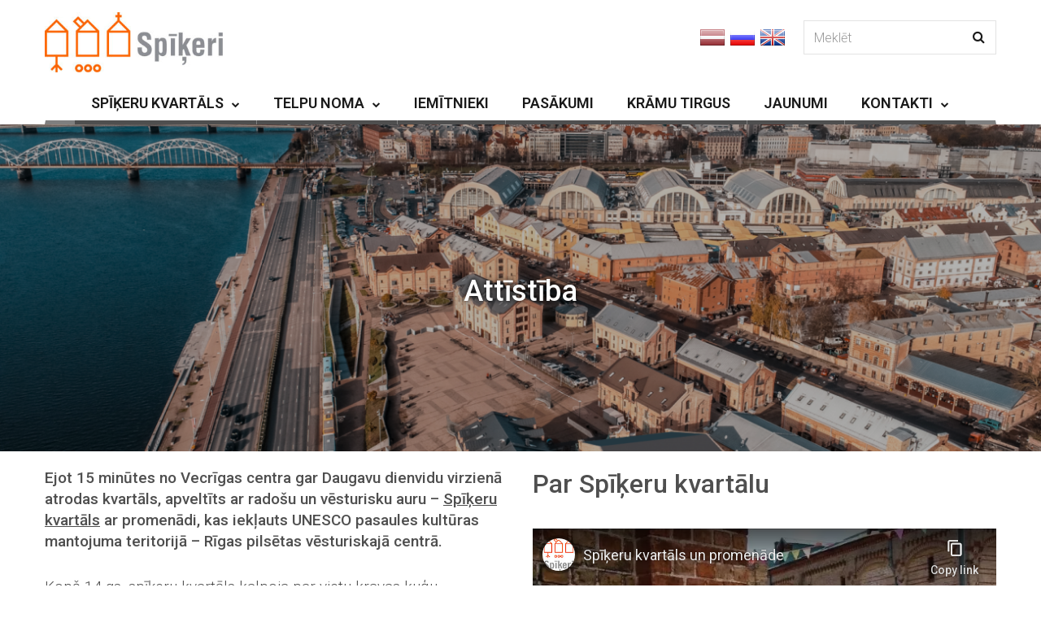

--- FILE ---
content_type: text/html; charset=utf-8
request_url: https://www.youtube-nocookie.com/embed/OdI44MwAXnM?feature=oembed&iv_load_policy=3&modestbranding=1&rel=0&autohide=1&playsinline=0&autoplay=0
body_size: 46076
content:
<!DOCTYPE html><html lang="en" dir="ltr" data-cast-api-enabled="true"><head><meta name="viewport" content="width=device-width, initial-scale=1"><script nonce="RPdg9m_M7y6IxNGkXeAMlg">if ('undefined' == typeof Symbol || 'undefined' == typeof Symbol.iterator) {delete Array.prototype.entries;}</script><style name="www-roboto" nonce="yFVOojwOFBYKLjQyRqxXNQ">@font-face{font-family:'Roboto';font-style:normal;font-weight:400;font-stretch:100%;src:url(//fonts.gstatic.com/s/roboto/v48/KFO7CnqEu92Fr1ME7kSn66aGLdTylUAMa3GUBHMdazTgWw.woff2)format('woff2');unicode-range:U+0460-052F,U+1C80-1C8A,U+20B4,U+2DE0-2DFF,U+A640-A69F,U+FE2E-FE2F;}@font-face{font-family:'Roboto';font-style:normal;font-weight:400;font-stretch:100%;src:url(//fonts.gstatic.com/s/roboto/v48/KFO7CnqEu92Fr1ME7kSn66aGLdTylUAMa3iUBHMdazTgWw.woff2)format('woff2');unicode-range:U+0301,U+0400-045F,U+0490-0491,U+04B0-04B1,U+2116;}@font-face{font-family:'Roboto';font-style:normal;font-weight:400;font-stretch:100%;src:url(//fonts.gstatic.com/s/roboto/v48/KFO7CnqEu92Fr1ME7kSn66aGLdTylUAMa3CUBHMdazTgWw.woff2)format('woff2');unicode-range:U+1F00-1FFF;}@font-face{font-family:'Roboto';font-style:normal;font-weight:400;font-stretch:100%;src:url(//fonts.gstatic.com/s/roboto/v48/KFO7CnqEu92Fr1ME7kSn66aGLdTylUAMa3-UBHMdazTgWw.woff2)format('woff2');unicode-range:U+0370-0377,U+037A-037F,U+0384-038A,U+038C,U+038E-03A1,U+03A3-03FF;}@font-face{font-family:'Roboto';font-style:normal;font-weight:400;font-stretch:100%;src:url(//fonts.gstatic.com/s/roboto/v48/KFO7CnqEu92Fr1ME7kSn66aGLdTylUAMawCUBHMdazTgWw.woff2)format('woff2');unicode-range:U+0302-0303,U+0305,U+0307-0308,U+0310,U+0312,U+0315,U+031A,U+0326-0327,U+032C,U+032F-0330,U+0332-0333,U+0338,U+033A,U+0346,U+034D,U+0391-03A1,U+03A3-03A9,U+03B1-03C9,U+03D1,U+03D5-03D6,U+03F0-03F1,U+03F4-03F5,U+2016-2017,U+2034-2038,U+203C,U+2040,U+2043,U+2047,U+2050,U+2057,U+205F,U+2070-2071,U+2074-208E,U+2090-209C,U+20D0-20DC,U+20E1,U+20E5-20EF,U+2100-2112,U+2114-2115,U+2117-2121,U+2123-214F,U+2190,U+2192,U+2194-21AE,U+21B0-21E5,U+21F1-21F2,U+21F4-2211,U+2213-2214,U+2216-22FF,U+2308-230B,U+2310,U+2319,U+231C-2321,U+2336-237A,U+237C,U+2395,U+239B-23B7,U+23D0,U+23DC-23E1,U+2474-2475,U+25AF,U+25B3,U+25B7,U+25BD,U+25C1,U+25CA,U+25CC,U+25FB,U+266D-266F,U+27C0-27FF,U+2900-2AFF,U+2B0E-2B11,U+2B30-2B4C,U+2BFE,U+3030,U+FF5B,U+FF5D,U+1D400-1D7FF,U+1EE00-1EEFF;}@font-face{font-family:'Roboto';font-style:normal;font-weight:400;font-stretch:100%;src:url(//fonts.gstatic.com/s/roboto/v48/KFO7CnqEu92Fr1ME7kSn66aGLdTylUAMaxKUBHMdazTgWw.woff2)format('woff2');unicode-range:U+0001-000C,U+000E-001F,U+007F-009F,U+20DD-20E0,U+20E2-20E4,U+2150-218F,U+2190,U+2192,U+2194-2199,U+21AF,U+21E6-21F0,U+21F3,U+2218-2219,U+2299,U+22C4-22C6,U+2300-243F,U+2440-244A,U+2460-24FF,U+25A0-27BF,U+2800-28FF,U+2921-2922,U+2981,U+29BF,U+29EB,U+2B00-2BFF,U+4DC0-4DFF,U+FFF9-FFFB,U+10140-1018E,U+10190-1019C,U+101A0,U+101D0-101FD,U+102E0-102FB,U+10E60-10E7E,U+1D2C0-1D2D3,U+1D2E0-1D37F,U+1F000-1F0FF,U+1F100-1F1AD,U+1F1E6-1F1FF,U+1F30D-1F30F,U+1F315,U+1F31C,U+1F31E,U+1F320-1F32C,U+1F336,U+1F378,U+1F37D,U+1F382,U+1F393-1F39F,U+1F3A7-1F3A8,U+1F3AC-1F3AF,U+1F3C2,U+1F3C4-1F3C6,U+1F3CA-1F3CE,U+1F3D4-1F3E0,U+1F3ED,U+1F3F1-1F3F3,U+1F3F5-1F3F7,U+1F408,U+1F415,U+1F41F,U+1F426,U+1F43F,U+1F441-1F442,U+1F444,U+1F446-1F449,U+1F44C-1F44E,U+1F453,U+1F46A,U+1F47D,U+1F4A3,U+1F4B0,U+1F4B3,U+1F4B9,U+1F4BB,U+1F4BF,U+1F4C8-1F4CB,U+1F4D6,U+1F4DA,U+1F4DF,U+1F4E3-1F4E6,U+1F4EA-1F4ED,U+1F4F7,U+1F4F9-1F4FB,U+1F4FD-1F4FE,U+1F503,U+1F507-1F50B,U+1F50D,U+1F512-1F513,U+1F53E-1F54A,U+1F54F-1F5FA,U+1F610,U+1F650-1F67F,U+1F687,U+1F68D,U+1F691,U+1F694,U+1F698,U+1F6AD,U+1F6B2,U+1F6B9-1F6BA,U+1F6BC,U+1F6C6-1F6CF,U+1F6D3-1F6D7,U+1F6E0-1F6EA,U+1F6F0-1F6F3,U+1F6F7-1F6FC,U+1F700-1F7FF,U+1F800-1F80B,U+1F810-1F847,U+1F850-1F859,U+1F860-1F887,U+1F890-1F8AD,U+1F8B0-1F8BB,U+1F8C0-1F8C1,U+1F900-1F90B,U+1F93B,U+1F946,U+1F984,U+1F996,U+1F9E9,U+1FA00-1FA6F,U+1FA70-1FA7C,U+1FA80-1FA89,U+1FA8F-1FAC6,U+1FACE-1FADC,U+1FADF-1FAE9,U+1FAF0-1FAF8,U+1FB00-1FBFF;}@font-face{font-family:'Roboto';font-style:normal;font-weight:400;font-stretch:100%;src:url(//fonts.gstatic.com/s/roboto/v48/KFO7CnqEu92Fr1ME7kSn66aGLdTylUAMa3OUBHMdazTgWw.woff2)format('woff2');unicode-range:U+0102-0103,U+0110-0111,U+0128-0129,U+0168-0169,U+01A0-01A1,U+01AF-01B0,U+0300-0301,U+0303-0304,U+0308-0309,U+0323,U+0329,U+1EA0-1EF9,U+20AB;}@font-face{font-family:'Roboto';font-style:normal;font-weight:400;font-stretch:100%;src:url(//fonts.gstatic.com/s/roboto/v48/KFO7CnqEu92Fr1ME7kSn66aGLdTylUAMa3KUBHMdazTgWw.woff2)format('woff2');unicode-range:U+0100-02BA,U+02BD-02C5,U+02C7-02CC,U+02CE-02D7,U+02DD-02FF,U+0304,U+0308,U+0329,U+1D00-1DBF,U+1E00-1E9F,U+1EF2-1EFF,U+2020,U+20A0-20AB,U+20AD-20C0,U+2113,U+2C60-2C7F,U+A720-A7FF;}@font-face{font-family:'Roboto';font-style:normal;font-weight:400;font-stretch:100%;src:url(//fonts.gstatic.com/s/roboto/v48/KFO7CnqEu92Fr1ME7kSn66aGLdTylUAMa3yUBHMdazQ.woff2)format('woff2');unicode-range:U+0000-00FF,U+0131,U+0152-0153,U+02BB-02BC,U+02C6,U+02DA,U+02DC,U+0304,U+0308,U+0329,U+2000-206F,U+20AC,U+2122,U+2191,U+2193,U+2212,U+2215,U+FEFF,U+FFFD;}@font-face{font-family:'Roboto';font-style:normal;font-weight:500;font-stretch:100%;src:url(//fonts.gstatic.com/s/roboto/v48/KFO7CnqEu92Fr1ME7kSn66aGLdTylUAMa3GUBHMdazTgWw.woff2)format('woff2');unicode-range:U+0460-052F,U+1C80-1C8A,U+20B4,U+2DE0-2DFF,U+A640-A69F,U+FE2E-FE2F;}@font-face{font-family:'Roboto';font-style:normal;font-weight:500;font-stretch:100%;src:url(//fonts.gstatic.com/s/roboto/v48/KFO7CnqEu92Fr1ME7kSn66aGLdTylUAMa3iUBHMdazTgWw.woff2)format('woff2');unicode-range:U+0301,U+0400-045F,U+0490-0491,U+04B0-04B1,U+2116;}@font-face{font-family:'Roboto';font-style:normal;font-weight:500;font-stretch:100%;src:url(//fonts.gstatic.com/s/roboto/v48/KFO7CnqEu92Fr1ME7kSn66aGLdTylUAMa3CUBHMdazTgWw.woff2)format('woff2');unicode-range:U+1F00-1FFF;}@font-face{font-family:'Roboto';font-style:normal;font-weight:500;font-stretch:100%;src:url(//fonts.gstatic.com/s/roboto/v48/KFO7CnqEu92Fr1ME7kSn66aGLdTylUAMa3-UBHMdazTgWw.woff2)format('woff2');unicode-range:U+0370-0377,U+037A-037F,U+0384-038A,U+038C,U+038E-03A1,U+03A3-03FF;}@font-face{font-family:'Roboto';font-style:normal;font-weight:500;font-stretch:100%;src:url(//fonts.gstatic.com/s/roboto/v48/KFO7CnqEu92Fr1ME7kSn66aGLdTylUAMawCUBHMdazTgWw.woff2)format('woff2');unicode-range:U+0302-0303,U+0305,U+0307-0308,U+0310,U+0312,U+0315,U+031A,U+0326-0327,U+032C,U+032F-0330,U+0332-0333,U+0338,U+033A,U+0346,U+034D,U+0391-03A1,U+03A3-03A9,U+03B1-03C9,U+03D1,U+03D5-03D6,U+03F0-03F1,U+03F4-03F5,U+2016-2017,U+2034-2038,U+203C,U+2040,U+2043,U+2047,U+2050,U+2057,U+205F,U+2070-2071,U+2074-208E,U+2090-209C,U+20D0-20DC,U+20E1,U+20E5-20EF,U+2100-2112,U+2114-2115,U+2117-2121,U+2123-214F,U+2190,U+2192,U+2194-21AE,U+21B0-21E5,U+21F1-21F2,U+21F4-2211,U+2213-2214,U+2216-22FF,U+2308-230B,U+2310,U+2319,U+231C-2321,U+2336-237A,U+237C,U+2395,U+239B-23B7,U+23D0,U+23DC-23E1,U+2474-2475,U+25AF,U+25B3,U+25B7,U+25BD,U+25C1,U+25CA,U+25CC,U+25FB,U+266D-266F,U+27C0-27FF,U+2900-2AFF,U+2B0E-2B11,U+2B30-2B4C,U+2BFE,U+3030,U+FF5B,U+FF5D,U+1D400-1D7FF,U+1EE00-1EEFF;}@font-face{font-family:'Roboto';font-style:normal;font-weight:500;font-stretch:100%;src:url(//fonts.gstatic.com/s/roboto/v48/KFO7CnqEu92Fr1ME7kSn66aGLdTylUAMaxKUBHMdazTgWw.woff2)format('woff2');unicode-range:U+0001-000C,U+000E-001F,U+007F-009F,U+20DD-20E0,U+20E2-20E4,U+2150-218F,U+2190,U+2192,U+2194-2199,U+21AF,U+21E6-21F0,U+21F3,U+2218-2219,U+2299,U+22C4-22C6,U+2300-243F,U+2440-244A,U+2460-24FF,U+25A0-27BF,U+2800-28FF,U+2921-2922,U+2981,U+29BF,U+29EB,U+2B00-2BFF,U+4DC0-4DFF,U+FFF9-FFFB,U+10140-1018E,U+10190-1019C,U+101A0,U+101D0-101FD,U+102E0-102FB,U+10E60-10E7E,U+1D2C0-1D2D3,U+1D2E0-1D37F,U+1F000-1F0FF,U+1F100-1F1AD,U+1F1E6-1F1FF,U+1F30D-1F30F,U+1F315,U+1F31C,U+1F31E,U+1F320-1F32C,U+1F336,U+1F378,U+1F37D,U+1F382,U+1F393-1F39F,U+1F3A7-1F3A8,U+1F3AC-1F3AF,U+1F3C2,U+1F3C4-1F3C6,U+1F3CA-1F3CE,U+1F3D4-1F3E0,U+1F3ED,U+1F3F1-1F3F3,U+1F3F5-1F3F7,U+1F408,U+1F415,U+1F41F,U+1F426,U+1F43F,U+1F441-1F442,U+1F444,U+1F446-1F449,U+1F44C-1F44E,U+1F453,U+1F46A,U+1F47D,U+1F4A3,U+1F4B0,U+1F4B3,U+1F4B9,U+1F4BB,U+1F4BF,U+1F4C8-1F4CB,U+1F4D6,U+1F4DA,U+1F4DF,U+1F4E3-1F4E6,U+1F4EA-1F4ED,U+1F4F7,U+1F4F9-1F4FB,U+1F4FD-1F4FE,U+1F503,U+1F507-1F50B,U+1F50D,U+1F512-1F513,U+1F53E-1F54A,U+1F54F-1F5FA,U+1F610,U+1F650-1F67F,U+1F687,U+1F68D,U+1F691,U+1F694,U+1F698,U+1F6AD,U+1F6B2,U+1F6B9-1F6BA,U+1F6BC,U+1F6C6-1F6CF,U+1F6D3-1F6D7,U+1F6E0-1F6EA,U+1F6F0-1F6F3,U+1F6F7-1F6FC,U+1F700-1F7FF,U+1F800-1F80B,U+1F810-1F847,U+1F850-1F859,U+1F860-1F887,U+1F890-1F8AD,U+1F8B0-1F8BB,U+1F8C0-1F8C1,U+1F900-1F90B,U+1F93B,U+1F946,U+1F984,U+1F996,U+1F9E9,U+1FA00-1FA6F,U+1FA70-1FA7C,U+1FA80-1FA89,U+1FA8F-1FAC6,U+1FACE-1FADC,U+1FADF-1FAE9,U+1FAF0-1FAF8,U+1FB00-1FBFF;}@font-face{font-family:'Roboto';font-style:normal;font-weight:500;font-stretch:100%;src:url(//fonts.gstatic.com/s/roboto/v48/KFO7CnqEu92Fr1ME7kSn66aGLdTylUAMa3OUBHMdazTgWw.woff2)format('woff2');unicode-range:U+0102-0103,U+0110-0111,U+0128-0129,U+0168-0169,U+01A0-01A1,U+01AF-01B0,U+0300-0301,U+0303-0304,U+0308-0309,U+0323,U+0329,U+1EA0-1EF9,U+20AB;}@font-face{font-family:'Roboto';font-style:normal;font-weight:500;font-stretch:100%;src:url(//fonts.gstatic.com/s/roboto/v48/KFO7CnqEu92Fr1ME7kSn66aGLdTylUAMa3KUBHMdazTgWw.woff2)format('woff2');unicode-range:U+0100-02BA,U+02BD-02C5,U+02C7-02CC,U+02CE-02D7,U+02DD-02FF,U+0304,U+0308,U+0329,U+1D00-1DBF,U+1E00-1E9F,U+1EF2-1EFF,U+2020,U+20A0-20AB,U+20AD-20C0,U+2113,U+2C60-2C7F,U+A720-A7FF;}@font-face{font-family:'Roboto';font-style:normal;font-weight:500;font-stretch:100%;src:url(//fonts.gstatic.com/s/roboto/v48/KFO7CnqEu92Fr1ME7kSn66aGLdTylUAMa3yUBHMdazQ.woff2)format('woff2');unicode-range:U+0000-00FF,U+0131,U+0152-0153,U+02BB-02BC,U+02C6,U+02DA,U+02DC,U+0304,U+0308,U+0329,U+2000-206F,U+20AC,U+2122,U+2191,U+2193,U+2212,U+2215,U+FEFF,U+FFFD;}</style><script name="www-roboto" nonce="RPdg9m_M7y6IxNGkXeAMlg">if (document.fonts && document.fonts.load) {document.fonts.load("400 10pt Roboto", "E"); document.fonts.load("500 10pt Roboto", "E");}</script><link rel="stylesheet" href="/s/player/652bbb94/www-player.css" name="www-player" nonce="yFVOojwOFBYKLjQyRqxXNQ"><style nonce="yFVOojwOFBYKLjQyRqxXNQ">html {overflow: hidden;}body {font: 12px Roboto, Arial, sans-serif; background-color: #000; color: #fff; height: 100%; width: 100%; overflow: hidden; position: absolute; margin: 0; padding: 0;}#player {width: 100%; height: 100%;}h1 {text-align: center; color: #fff;}h3 {margin-top: 6px; margin-bottom: 3px;}.player-unavailable {position: absolute; top: 0; left: 0; right: 0; bottom: 0; padding: 25px; font-size: 13px; background: url(/img/meh7.png) 50% 65% no-repeat;}.player-unavailable .message {text-align: left; margin: 0 -5px 15px; padding: 0 5px 14px; border-bottom: 1px solid #888; font-size: 19px; font-weight: normal;}.player-unavailable a {color: #167ac6; text-decoration: none;}</style><script nonce="RPdg9m_M7y6IxNGkXeAMlg">var ytcsi={gt:function(n){n=(n||"")+"data_";return ytcsi[n]||(ytcsi[n]={tick:{},info:{},gel:{preLoggedGelInfos:[]}})},now:window.performance&&window.performance.timing&&window.performance.now&&window.performance.timing.navigationStart?function(){return window.performance.timing.navigationStart+window.performance.now()}:function(){return(new Date).getTime()},tick:function(l,t,n){var ticks=ytcsi.gt(n).tick;var v=t||ytcsi.now();if(ticks[l]){ticks["_"+l]=ticks["_"+l]||[ticks[l]];ticks["_"+l].push(v)}ticks[l]=
v},info:function(k,v,n){ytcsi.gt(n).info[k]=v},infoGel:function(p,n){ytcsi.gt(n).gel.preLoggedGelInfos.push(p)},setStart:function(t,n){ytcsi.tick("_start",t,n)}};
(function(w,d){function isGecko(){if(!w.navigator)return false;try{if(w.navigator.userAgentData&&w.navigator.userAgentData.brands&&w.navigator.userAgentData.brands.length){var brands=w.navigator.userAgentData.brands;var i=0;for(;i<brands.length;i++)if(brands[i]&&brands[i].brand==="Firefox")return true;return false}}catch(e){setTimeout(function(){throw e;})}if(!w.navigator.userAgent)return false;var ua=w.navigator.userAgent;return ua.indexOf("Gecko")>0&&ua.toLowerCase().indexOf("webkit")<0&&ua.indexOf("Edge")<
0&&ua.indexOf("Trident")<0&&ua.indexOf("MSIE")<0}ytcsi.setStart(w.performance?w.performance.timing.responseStart:null);var isPrerender=(d.visibilityState||d.webkitVisibilityState)=="prerender";var vName=!d.visibilityState&&d.webkitVisibilityState?"webkitvisibilitychange":"visibilitychange";if(isPrerender){var startTick=function(){ytcsi.setStart();d.removeEventListener(vName,startTick)};d.addEventListener(vName,startTick,false)}if(d.addEventListener)d.addEventListener(vName,function(){ytcsi.tick("vc")},
false);if(isGecko()){var isHidden=(d.visibilityState||d.webkitVisibilityState)=="hidden";if(isHidden)ytcsi.tick("vc")}var slt=function(el,t){setTimeout(function(){var n=ytcsi.now();el.loadTime=n;if(el.slt)el.slt()},t)};w.__ytRIL=function(el){if(!el.getAttribute("data-thumb"))if(w.requestAnimationFrame)w.requestAnimationFrame(function(){slt(el,0)});else slt(el,16)}})(window,document);
</script><script nonce="RPdg9m_M7y6IxNGkXeAMlg">var ytcfg={d:function(){return window.yt&&yt.config_||ytcfg.data_||(ytcfg.data_={})},get:function(k,o){return k in ytcfg.d()?ytcfg.d()[k]:o},set:function(){var a=arguments;if(a.length>1)ytcfg.d()[a[0]]=a[1];else{var k;for(k in a[0])ytcfg.d()[k]=a[0][k]}}};
ytcfg.set({"CLIENT_CANARY_STATE":"none","DEVICE":"cbr\u003dChrome\u0026cbrand\u003dapple\u0026cbrver\u003d131.0.0.0\u0026ceng\u003dWebKit\u0026cengver\u003d537.36\u0026cos\u003dMacintosh\u0026cosver\u003d10_15_7\u0026cplatform\u003dDESKTOP","EVENT_ID":"d1J8aZeoLuaUib4PrKag8Qw","EXPERIMENT_FLAGS":{"ab_det_apb_b":true,"ab_det_apm":true,"ab_det_el_h":true,"ab_det_em_inj":true,"ab_l_sig_st":true,"ab_l_sig_st_e":true,"action_companion_center_align_description":true,"allow_skip_networkless":true,"always_send_and_write":true,"att_web_record_metrics":true,"attmusi":true,"c3_enable_button_impression_logging":true,"c3_watch_page_component":true,"cancel_pending_navs":true,"clean_up_manual_attribution_header":true,"config_age_report_killswitch":true,"cow_optimize_idom_compat":true,"csi_on_gel":true,"delhi_mweb_colorful_sd":true,"delhi_mweb_colorful_sd_v2":true,"deprecate_pair_servlet_enabled":true,"desktop_sparkles_light_cta_button":true,"disable_child_node_auto_formatted_strings":true,"disable_log_to_visitor_layer":true,"disable_pacf_logging_for_memory_limited_tv":true,"embeds_enable_eid_enforcement_for_youtube":true,"embeds_enable_info_panel_dismissal":true,"embeds_enable_pfp_always_unbranded":true,"embeds_muted_autoplay_sound_fix":true,"embeds_serve_es6_client":true,"embeds_web_nwl_disable_nocookie":true,"embeds_web_updated_shorts_definition_fix":true,"enable_active_view_display_ad_renderer_web_home":true,"enable_ad_disclosure_banner_a11y_fix":true,"enable_android_web_view_top_insets_bugfix":true,"enable_client_sli_logging":true,"enable_client_streamz_web":true,"enable_client_ve_spec":true,"enable_cloud_save_error_popup_after_retry":true,"enable_dai_sdf_h5_preroll":true,"enable_datasync_id_header_in_web_vss_pings":true,"enable_default_mono_cta_migration_web_client":true,"enable_docked_chat_messages":true,"enable_drop_shadow_experiment":true,"enable_embeds_new_caption_language_picker":true,"enable_entity_store_from_dependency_injection":true,"enable_inline_muted_playback_on_web_search":true,"enable_inline_muted_playback_on_web_search_for_vdc":true,"enable_inline_muted_playback_on_web_search_for_vdcb":true,"enable_is_extended_monitoring":true,"enable_is_mini_app_page_active_bugfix":true,"enable_logging_first_user_action_after_game_ready":true,"enable_ltc_param_fetch_from_innertube":true,"enable_masthead_mweb_padding_fix":true,"enable_menu_renderer_button_in_mweb_hclr":true,"enable_mini_app_command_handler_mweb_fix":true,"enable_mini_guide_downloads_item":true,"enable_mixed_direction_formatted_strings":true,"enable_mweb_new_caption_language_picker":true,"enable_names_handles_account_switcher":true,"enable_network_request_logging_on_game_events":true,"enable_new_paid_product_placement":true,"enable_open_in_new_tab_icon_for_short_dr_for_desktop_search":true,"enable_open_yt_content":true,"enable_origin_query_parameter_bugfix":true,"enable_pause_ads_on_ytv_html5":true,"enable_payments_purchase_manager":true,"enable_pdp_icon_prefetch":true,"enable_pl_r_si_fa":true,"enable_place_pivot_url":true,"enable_pv_screen_modern_text":true,"enable_removing_navbar_title_on_hashtag_page_mweb":true,"enable_rta_manager":true,"enable_sdf_companion_h5":true,"enable_sdf_dai_h5_midroll":true,"enable_sdf_h5_endemic_mid_post_roll":true,"enable_sdf_on_h5_unplugged_vod_midroll":true,"enable_sdf_shorts_player_bytes_h5":true,"enable_sending_unwrapped_game_audio_as_serialized_metadata":true,"enable_sfv_effect_pivot_url":true,"enable_shorts_new_carousel":true,"enable_skip_ad_guidance_prompt":true,"enable_skippable_ads_for_unplugged_ad_pod":true,"enable_smearing_expansion_dai":true,"enable_time_out_messages":true,"enable_timeline_view_modern_transcript_fe":true,"enable_video_display_compact_button_group_for_desktop_search":true,"enable_web_delhi_icons":true,"enable_web_home_top_landscape_image_layout_level_click":true,"enable_web_tiered_gel":true,"enable_window_constrained_buy_flow_dialog":true,"enable_wiz_queue_effect_and_on_init_initial_runs":true,"enable_ypc_spinners":true,"enable_yt_ata_iframe_authuser":true,"export_networkless_options":true,"export_player_version_to_ytconfig":true,"fill_single_video_with_notify_to_lasr":true,"fix_ad_miniplayer_controls_rendering":true,"fix_ads_tracking_for_swf_config_deprecation_mweb":true,"h5_companion_enable_adcpn_macro_substitution_for_click_pings":true,"h5_inplayer_enable_adcpn_macro_substitution_for_click_pings":true,"h5_reset_cache_and_filter_before_update_masthead":true,"hide_channel_creation_title_for_mweb":true,"high_ccv_client_side_caching_h5":true,"html5_log_trigger_events_with_debug_data":true,"html5_ssdai_enable_media_end_cue_range":true,"idb_immediate_commit":true,"il_attach_cache_limit":true,"il_use_view_model_logging_context":true,"is_browser_support_for_webcam_streaming":true,"json_condensed_response":true,"kev_adb_pg":true,"kevlar_gel_error_routing":true,"kevlar_watch_cinematics":true,"live_chat_enable_controller_extraction":true,"live_chat_enable_rta_manager":true,"log_click_with_layer_from_element_in_command_handler":true,"mdx_enable_privacy_disclosure_ui":true,"mdx_load_cast_api_bootstrap_script":true,"medium_progress_bar_modification":true,"migrate_remaining_web_ad_badges_to_innertube":true,"mobile_account_menu_refresh":true,"mweb_account_linking_noapp":true,"mweb_allow_modern_search_suggest_behavior":true,"mweb_animated_actions":true,"mweb_app_upsell_button_direct_to_app":true,"mweb_c3_enable_adaptive_signals":true,"mweb_c3_library_page_enable_recent_shelf":true,"mweb_c3_remove_web_navigation_endpoint_data":true,"mweb_c3_use_canonical_from_player_response":true,"mweb_cinematic_watch":true,"mweb_command_handler":true,"mweb_delay_watch_initial_data":true,"mweb_disable_searchbar_scroll":true,"mweb_enable_browse_chunks":true,"mweb_enable_fine_scrubbing_for_recs":true,"mweb_enable_imp_portal":true,"mweb_enable_keto_batch_player_fullscreen":true,"mweb_enable_keto_batch_player_progress_bar":true,"mweb_enable_keto_batch_player_tooltips":true,"mweb_enable_lockup_view_model_for_ucp":true,"mweb_enable_mix_panel_title_metadata":true,"mweb_enable_more_drawer":true,"mweb_enable_optional_fullscreen_landscape_locking":true,"mweb_enable_overlay_touch_manager":true,"mweb_enable_premium_carve_out_fix":true,"mweb_enable_refresh_detection":true,"mweb_enable_search_imp":true,"mweb_enable_shorts_pivot_button":true,"mweb_enable_shorts_video_preload":true,"mweb_enable_skippables_on_jio_phone":true,"mweb_enable_two_line_title_on_shorts":true,"mweb_enable_varispeed_controller":true,"mweb_enable_watch_feed_infinite_scroll":true,"mweb_enable_wrapped_unplugged_pause_membership_dialog_renderer":true,"mweb_fix_monitor_visibility_after_render":true,"mweb_force_ios_fallback_to_native_control":true,"mweb_fp_auto_fullscreen":true,"mweb_fullscreen_controls":true,"mweb_fullscreen_controls_action_buttons":true,"mweb_fullscreen_watch_system":true,"mweb_home_reactive_shorts":true,"mweb_innertube_search_command":true,"mweb_kaios_enable_autoplay_switch_view_model":true,"mweb_lang_in_html":true,"mweb_like_button_synced_with_entities":true,"mweb_logo_use_home_page_ve":true,"mweb_native_control_in_faux_fullscreen_shared":true,"mweb_player_control_on_hover":true,"mweb_player_delhi_dtts":true,"mweb_player_settings_use_bottom_sheet":true,"mweb_player_show_previous_next_buttons_in_playlist":true,"mweb_player_skip_no_op_state_changes":true,"mweb_player_user_select_none":true,"mweb_playlist_engagement_panel":true,"mweb_progress_bar_seek_on_mouse_click":true,"mweb_pull_2_full":true,"mweb_pull_2_full_enable_touch_handlers":true,"mweb_schedule_warm_watch_response":true,"mweb_searchbox_legacy_navigation":true,"mweb_see_fewer_shorts":true,"mweb_shorts_comments_panel_id_change":true,"mweb_shorts_early_continuation":true,"mweb_show_ios_smart_banner":true,"mweb_show_sign_in_button_from_header":true,"mweb_use_server_url_on_startup":true,"mweb_watch_captions_enable_auto_translate":true,"mweb_watch_captions_set_default_size":true,"mweb_watch_stop_scheduler_on_player_response":true,"mweb_watchfeed_big_thumbnails":true,"mweb_yt_searchbox":true,"networkless_logging":true,"no_client_ve_attach_unless_shown":true,"pageid_as_header_web":true,"playback_settings_use_switch_menu":true,"player_controls_autonav_fix":true,"player_controls_skip_double_signal_update":true,"polymer_bad_build_labels":true,"polymer_verifiy_app_state":true,"qoe_send_and_write":true,"remove_chevron_from_ad_disclosure_banner_h5":true,"remove_masthead_channel_banner_on_refresh":true,"remove_slot_id_exited_trigger_for_dai_in_player_slot_expire":true,"replace_client_url_parsing_with_server_signal":true,"service_worker_enabled":true,"service_worker_push_enabled":true,"service_worker_push_home_page_prompt":true,"service_worker_push_watch_page_prompt":true,"shell_load_gcf":true,"shorten_initial_gel_batch_timeout":true,"should_use_yt_voice_endpoint_in_kaios":true,"smarter_ve_dedupping":true,"speedmaster_no_seek":true,"stop_handling_click_for_non_rendering_overlay_layout":true,"suppress_error_204_logging":true,"synced_panel_scrolling_controller":true,"use_event_time_ms_header":true,"use_fifo_for_networkless":true,"use_request_time_ms_header":true,"use_session_based_sampling":true,"use_thumbnail_overlay_time_status_renderer_for_live_badge":true,"vss_final_ping_send_and_write":true,"vss_playback_use_send_and_write":true,"web_adaptive_repeat_ase":true,"web_always_load_chat_support":true,"web_api_url":true,"web_attributed_string_deep_equal_bugfix":true,"web_autonav_allow_off_by_default":true,"web_button_or_anchor_list_item":true,"web_button_vm_refactor_disabled":true,"web_c3_log_app_init_finish":true,"web_component_wrapper_track_owner":true,"web_csi_action_sampling_enabled":true,"web_dedupe_ve_grafting":true,"web_disable_backdrop_filter":true,"web_enable_ab_rsp_cl":true,"web_enable_course_icon_update":true,"web_enable_error_204":true,"web_gcf_hashes_innertube":true,"web_gel_timeout_cap":true,"web_parent_target_for_sheets":true,"web_persist_server_autonav_state_on_client":true,"web_playback_associated_log_ctt":true,"web_playback_associated_ve":true,"web_prefetch_preload_video":true,"web_progress_bar_draggable":true,"web_shorts_just_watched_on_channel_and_pivot_study":true,"web_shorts_just_watched_overlay":true,"web_shorts_wn_shelf_header_tuning":true,"web_update_panel_visibility_logging_fix":true,"web_video_attribute_view_model_a11y_fix":true,"web_watch_controls_state_signals":true,"web_wiz_attributed_string":true,"webfe_mweb_watch_microdata":true,"webfe_watch_shorts_canonical_url_fix":true,"webpo_exit_on_net_err":true,"wiz_diff_overwritable":true,"wiz_stamper_new_context_api":true,"woffle_used_state_report":true,"wpo_gel_strz":true,"wug_networking_gzip_request":true,"H5_async_logging_delay_ms":30000.0,"attention_logging_scroll_throttle":500.0,"autoplay_pause_by_lact_sampling_fraction":0.0,"cinematic_watch_effect_opacity":0.4,"log_window_onerror_fraction":0.1,"speedmaster_playback_rate":2.0,"tv_pacf_logging_sample_rate":0.01,"web_attention_logging_scroll_throttle":500.0,"web_load_prediction_threshold":0.1,"web_navigation_prediction_threshold":0.1,"web_pbj_log_warning_rate":0.0,"web_system_health_fraction":0.01,"ytidb_transaction_ended_event_rate_limit":0.02,"active_time_update_interval_ms":10000,"att_init_delay":500,"autoplay_pause_by_lact_sec":0,"botguard_async_snapshot_timeout_ms":3000,"check_navigator_accuracy_timeout_ms":0,"cinematic_watch_css_filter_blur_strength":40,"cinematic_watch_fade_out_duration":500,"close_webview_delay_ms":100,"cloud_save_game_data_rate_limit_ms":3000,"compression_disable_point":10,"custom_active_view_tos_timeout_ms":3600000,"embeds_widget_poll_interval_ms":0,"gel_min_batch_size":3,"gel_queue_timeout_max_ms":60000,"get_async_timeout_ms":60000,"hide_cta_for_home_web_video_ads_animate_in_time":2,"html5_byterate_soft_cap":0,"initial_gel_batch_timeout":2000,"max_body_size_to_compress":500000,"max_prefetch_window_sec_for_livestream_optimization":10,"min_prefetch_offset_sec_for_livestream_optimization":20,"mini_app_container_iframe_src_update_delay_ms":0,"multiple_preview_news_duration_time":11000,"mweb_c3_toast_duration_ms":5000,"mweb_deep_link_fallback_timeout_ms":10000,"mweb_delay_response_received_actions":100,"mweb_fp_dpad_rate_limit_ms":0,"mweb_fp_dpad_watch_title_clamp_lines":0,"mweb_history_manager_cache_size":100,"mweb_ios_fullscreen_playback_transition_delay_ms":500,"mweb_ios_fullscreen_system_pause_epilson_ms":0,"mweb_override_response_store_expiration_ms":0,"mweb_shorts_early_continuation_trigger_threshold":4,"mweb_w2w_max_age_seconds":0,"mweb_watch_captions_default_size":2,"neon_dark_launch_gradient_count":0,"network_polling_interval":30000,"play_click_interval_ms":30000,"play_ping_interval_ms":10000,"prefetch_comments_ms_after_video":0,"send_config_hash_timer":0,"service_worker_push_logged_out_prompt_watches":-1,"service_worker_push_prompt_cap":-1,"service_worker_push_prompt_delay_microseconds":3888000000000,"slow_compressions_before_abandon_count":4,"speedmaster_cancellation_movement_dp":10,"speedmaster_touch_activation_ms":500,"web_attention_logging_throttle":500,"web_foreground_heartbeat_interval_ms":28000,"web_gel_debounce_ms":10000,"web_logging_max_batch":100,"web_max_tracing_events":50,"web_tracing_session_replay":0,"wil_icon_max_concurrent_fetches":9999,"ytidb_remake_db_retries":3,"ytidb_reopen_db_retries":3,"WebClientReleaseProcessCritical__youtube_embeds_client_version_override":"","WebClientReleaseProcessCritical__youtube_embeds_web_client_version_override":"","WebClientReleaseProcessCritical__youtube_mweb_client_version_override":"","debug_forced_internalcountrycode":"","embeds_web_synth_ch_headers_banned_urls_regex":"","enable_web_media_service":"DISABLED","il_payload_scraping":"","live_chat_unicode_emoji_json_url":"https://www.gstatic.com/youtube/img/emojis/emojis-svg-9.json","mweb_deep_link_feature_tag_suffix":"11268432","mweb_enable_shorts_innertube_player_prefetch_trigger":"NONE","mweb_fp_dpad":"home,search,browse,channel,create_channel,experiments,settings,trending,oops,404,paid_memberships,sponsorship,premium,shorts","mweb_fp_dpad_linear_navigation":"","mweb_fp_dpad_linear_navigation_visitor":"","mweb_fp_dpad_visitor":"","mweb_preload_video_by_player_vars":"","place_pivot_triggering_container_alternate":"","place_pivot_triggering_counterfactual_container_alternate":"","service_worker_push_force_notification_prompt_tag":"1","service_worker_scope":"/","suggest_exp_str":"","web_client_version_override":"","kevlar_command_handler_command_banlist":[],"mini_app_ids_without_game_ready":["UgkxHHtsak1SC8mRGHMZewc4HzeAY3yhPPmJ","Ugkx7OgzFqE6z_5Mtf4YsotGfQNII1DF_RBm"],"web_op_signal_type_banlist":[],"web_tracing_enabled_spans":["event","command"]},"GAPI_HINT_PARAMS":"m;/_/scs/abc-static/_/js/k\u003dgapi.gapi.en.FZb77tO2YW4.O/d\u003d1/rs\u003dAHpOoo8lqavmo6ayfVxZovyDiP6g3TOVSQ/m\u003d__features__","GAPI_HOST":"https://apis.google.com","GAPI_LOCALE":"en_US","GL":"US","HL":"en","HTML_DIR":"ltr","HTML_LANG":"en","INNERTUBE_API_KEY":"AIzaSyAO_FJ2SlqU8Q4STEHLGCilw_Y9_11qcW8","INNERTUBE_API_VERSION":"v1","INNERTUBE_CLIENT_NAME":"WEB_EMBEDDED_PLAYER","INNERTUBE_CLIENT_VERSION":"1.20260128.05.00","INNERTUBE_CONTEXT":{"client":{"hl":"en","gl":"US","remoteHost":"18.117.148.105","deviceMake":"Apple","deviceModel":"","visitorData":"CgtGSHVOMjhid1pONCj3pPHLBjIKCgJVUxIEGgAgYA%3D%3D","userAgent":"Mozilla/5.0 (Macintosh; Intel Mac OS X 10_15_7) AppleWebKit/537.36 (KHTML, like Gecko) Chrome/131.0.0.0 Safari/537.36; ClaudeBot/1.0; +claudebot@anthropic.com),gzip(gfe)","clientName":"WEB_EMBEDDED_PLAYER","clientVersion":"1.20260128.05.00","osName":"Macintosh","osVersion":"10_15_7","originalUrl":"https://www.youtube-nocookie.com/embed/OdI44MwAXnM?feature\u003doembed\u0026iv_load_policy\u003d3\u0026modestbranding\u003d1\u0026rel\u003d0\u0026autohide\u003d1\u0026playsinline\u003d0\u0026autoplay\u003d0","platform":"DESKTOP","clientFormFactor":"UNKNOWN_FORM_FACTOR","configInfo":{"appInstallData":"[base64]"},"browserName":"Chrome","browserVersion":"131.0.0.0","acceptHeader":"text/html,application/xhtml+xml,application/xml;q\u003d0.9,image/webp,image/apng,*/*;q\u003d0.8,application/signed-exchange;v\u003db3;q\u003d0.9","deviceExperimentId":"ChxOell3TVRBME1EazBNamsxTnpFNU5UQTJPUT09EPek8csGGPek8csG","rolloutToken":"CLaQid2lx8LCERD60O-K1LKSAxj60O-K1LKSAw%3D%3D"},"user":{"lockedSafetyMode":false},"request":{"useSsl":true},"clickTracking":{"clickTrackingParams":"IhMI17/vitSykgMVZkrCAR0sEyjOMgZvZW1iZWQ\u003d"},"thirdParty":{"embeddedPlayerContext":{"embeddedPlayerEncryptedContext":"AD5ZzFSOOZyPwHtKZyiROdLaBjn5sWs0fuV6rUTrW2VhlDeNfxtVrCYBBIpNW5PLdeyf63KxMDVBP9OBNiuscPUz0GprPtw1A2z78Nf2owsQFQOyQa-C8ZczGsEbHA0CyM68WPW6kS7wJ1w9Sw","ancestorOriginsSupported":false}}},"INNERTUBE_CONTEXT_CLIENT_NAME":56,"INNERTUBE_CONTEXT_CLIENT_VERSION":"1.20260128.05.00","INNERTUBE_CONTEXT_GL":"US","INNERTUBE_CONTEXT_HL":"en","LATEST_ECATCHER_SERVICE_TRACKING_PARAMS":{"client.name":"WEB_EMBEDDED_PLAYER","client.jsfeat":"2021"},"LOGGED_IN":false,"PAGE_BUILD_LABEL":"youtube.embeds.web_20260128_05_RC00","PAGE_CL":862230318,"SERVER_NAME":"WebFE","VISITOR_DATA":"CgtGSHVOMjhid1pONCj3pPHLBjIKCgJVUxIEGgAgYA%3D%3D","WEB_PLAYER_CONTEXT_CONFIGS":{"WEB_PLAYER_CONTEXT_CONFIG_ID_EMBEDDED_PLAYER":{"rootElementId":"movie_player","jsUrl":"/s/player/652bbb94/player_ias.vflset/en_US/base.js","cssUrl":"/s/player/652bbb94/www-player.css","contextId":"WEB_PLAYER_CONTEXT_CONFIG_ID_EMBEDDED_PLAYER","eventLabel":"embedded","contentRegion":"US","hl":"en_US","hostLanguage":"en","innertubeApiKey":"AIzaSyAO_FJ2SlqU8Q4STEHLGCilw_Y9_11qcW8","innertubeApiVersion":"v1","innertubeContextClientVersion":"1.20260128.05.00","disableRelatedVideos":true,"annotationsLoadPolicy":3,"device":{"brand":"apple","model":"","browser":"Chrome","browserVersion":"131.0.0.0","os":"Macintosh","osVersion":"10_15_7","platform":"DESKTOP","interfaceName":"WEB_EMBEDDED_PLAYER","interfaceVersion":"1.20260128.05.00"},"serializedExperimentIds":"24004644,51010235,51063643,51098299,51204329,51222973,51340662,51349914,51353393,51366423,51372680,51389629,51404808,51489567,51490331,51500051,51505436,51530495,51534669,51560386,51564351,51565115,51566373,51566863,51578632,51583568,51583821,51585555,51586115,51605258,51605395,51609829,51611457,51615066,51619501,51620866,51621065,51622844,51631301,51637029,51638932,51648336,51653717,51672162,51681662,51683502,51684301,51684306,51691589,51693510,51693995,51696107,51696619,51700777,51705183,51707438,51713237,51717190,51717747,51719411,51719628,51724102,51729218,51732102,51735450,51737134,51737356,51740811,51742377,51742830,51742876,51744562,51744582,51749572,51751855,51751894,51752092,51752633,51752974,51757475,51759209,51762121,51763569","serializedExperimentFlags":"H5_async_logging_delay_ms\u003d30000.0\u0026PlayerWeb__h5_enable_advisory_rating_restrictions\u003dtrue\u0026a11y_h5_associate_survey_question\u003dtrue\u0026ab_det_apb_b\u003dtrue\u0026ab_det_apm\u003dtrue\u0026ab_det_el_h\u003dtrue\u0026ab_det_em_inj\u003dtrue\u0026ab_l_sig_st\u003dtrue\u0026ab_l_sig_st_e\u003dtrue\u0026action_companion_center_align_description\u003dtrue\u0026ad_pod_disable_companion_persist_ads_quality\u003dtrue\u0026add_stmp_logs_for_voice_boost\u003dtrue\u0026allow_autohide_on_paused_videos\u003dtrue\u0026allow_drm_override\u003dtrue\u0026allow_live_autoplay\u003dtrue\u0026allow_poltergust_autoplay\u003dtrue\u0026allow_skip_networkless\u003dtrue\u0026allow_vp9_1080p_mq_enc\u003dtrue\u0026always_cache_redirect_endpoint\u003dtrue\u0026always_send_and_write\u003dtrue\u0026annotation_module_vast_cards_load_logging_fraction\u003d0.0\u0026assign_drm_family_by_format\u003dtrue\u0026att_web_record_metrics\u003dtrue\u0026attention_logging_scroll_throttle\u003d500.0\u0026attmusi\u003dtrue\u0026autoplay_time\u003d10000\u0026autoplay_time_for_fullscreen\u003d-1\u0026autoplay_time_for_music_content\u003d-1\u0026bg_vm_reinit_threshold\u003d7200000\u0026block_tvhtml5_simply_embedded\u003dtrue\u0026blocked_packages_for_sps\u003d[]\u0026botguard_async_snapshot_timeout_ms\u003d3000\u0026captions_url_add_ei\u003dtrue\u0026check_navigator_accuracy_timeout_ms\u003d0\u0026clean_up_manual_attribution_header\u003dtrue\u0026compression_disable_point\u003d10\u0026cow_optimize_idom_compat\u003dtrue\u0026csi_on_gel\u003dtrue\u0026custom_active_view_tos_timeout_ms\u003d3600000\u0026dash_manifest_version\u003d5\u0026debug_bandaid_hostname\u003d\u0026debug_bandaid_port\u003d0\u0026debug_sherlog_username\u003d\u0026delhi_fast_follow_autonav_toggle\u003dtrue\u0026delhi_modern_player_default_thumbnail_percentage\u003d0.0\u0026delhi_modern_player_faster_autohide_delay_ms\u003d2000\u0026delhi_modern_player_pause_thumbnail_percentage\u003d0.6\u0026delhi_modern_web_player_blending_mode\u003d\u0026delhi_modern_web_player_disable_frosted_glass\u003dtrue\u0026delhi_modern_web_player_horizontal_volume_controls\u003dtrue\u0026delhi_modern_web_player_lhs_volume_controls\u003dtrue\u0026delhi_modern_web_player_responsive_compact_controls_threshold\u003d0\u0026deprecate_22\u003dtrue\u0026deprecate_delay_ping\u003dtrue\u0026deprecate_pair_servlet_enabled\u003dtrue\u0026desktop_sparkles_light_cta_button\u003dtrue\u0026disable_av1_setting\u003dtrue\u0026disable_branding_context\u003dtrue\u0026disable_channel_id_check_for_suspended_channels\u003dtrue\u0026disable_child_node_auto_formatted_strings\u003dtrue\u0026disable_lifa_for_supex_users\u003dtrue\u0026disable_log_to_visitor_layer\u003dtrue\u0026disable_mdx_connection_in_mdx_module_for_music_web\u003dtrue\u0026disable_pacf_logging_for_memory_limited_tv\u003dtrue\u0026disable_reduced_fullscreen_autoplay_countdown_for_minors\u003dtrue\u0026disable_reel_item_watch_format_filtering\u003dtrue\u0026disable_threegpp_progressive_formats\u003dtrue\u0026disable_touch_events_on_skip_button\u003dtrue\u0026edge_encryption_fill_primary_key_version\u003dtrue\u0026embeds_enable_info_panel_dismissal\u003dtrue\u0026embeds_enable_move_set_center_crop_to_public\u003dtrue\u0026embeds_enable_per_video_embed_config\u003dtrue\u0026embeds_enable_pfp_always_unbranded\u003dtrue\u0026embeds_web_lite_mode\u003d1\u0026embeds_web_nwl_disable_nocookie\u003dtrue\u0026embeds_web_synth_ch_headers_banned_urls_regex\u003d\u0026enable_active_view_display_ad_renderer_web_home\u003dtrue\u0026enable_active_view_lr_shorts_video\u003dtrue\u0026enable_active_view_mweb_shorts_video\u003dtrue\u0026enable_active_view_web_shorts_video\u003dtrue\u0026enable_ad_cpn_macro_substitution_for_click_pings\u003dtrue\u0026enable_ad_disclosure_banner_a11y_fix\u003dtrue\u0026enable_antiscraping_web_player_expired\u003dtrue\u0026enable_app_promo_endcap_eml_on_tablet\u003dtrue\u0026enable_batched_cross_device_pings_in_gel_fanout\u003dtrue\u0026enable_cast_for_web_unplugged\u003dtrue\u0026enable_cast_on_music_web\u003dtrue\u0026enable_cipher_for_manifest_urls\u003dtrue\u0026enable_cleanup_masthead_autoplay_hack_fix\u003dtrue\u0026enable_client_page_id_header_for_first_party_pings\u003dtrue\u0026enable_client_sli_logging\u003dtrue\u0026enable_client_ve_spec\u003dtrue\u0026enable_cta_banner_on_unplugged_lr\u003dtrue\u0026enable_custom_playhead_parsing\u003dtrue\u0026enable_dai_sdf_h5_preroll\u003dtrue\u0026enable_datasync_id_header_in_web_vss_pings\u003dtrue\u0026enable_default_mono_cta_migration_web_client\u003dtrue\u0026enable_dsa_ad_badge_for_action_endcap_on_android\u003dtrue\u0026enable_dsa_ad_badge_for_action_endcap_on_ios\u003dtrue\u0026enable_entity_store_from_dependency_injection\u003dtrue\u0026enable_error_corrections_infocard_web_client\u003dtrue\u0026enable_error_corrections_infocards_icon_web\u003dtrue\u0026enable_inline_muted_playback_on_web_search\u003dtrue\u0026enable_inline_muted_playback_on_web_search_for_vdc\u003dtrue\u0026enable_inline_muted_playback_on_web_search_for_vdcb\u003dtrue\u0026enable_is_extended_monitoring\u003dtrue\u0026enable_kabuki_comments_on_shorts\u003ddisabled\u0026enable_ltc_param_fetch_from_innertube\u003dtrue\u0026enable_mixed_direction_formatted_strings\u003dtrue\u0026enable_modern_skip_button_on_web\u003dtrue\u0026enable_new_paid_product_placement\u003dtrue\u0026enable_open_in_new_tab_icon_for_short_dr_for_desktop_search\u003dtrue\u0026enable_out_of_stock_text_all_surfaces\u003dtrue\u0026enable_paid_content_overlay_bugfix\u003dtrue\u0026enable_pause_ads_on_ytv_html5\u003dtrue\u0026enable_pl_r_si_fa\u003dtrue\u0026enable_policy_based_hqa_filter_in_watch_server\u003dtrue\u0026enable_progres_commands_lr_feeds\u003dtrue\u0026enable_progress_commands_lr_shorts\u003dtrue\u0026enable_publishing_region_param_in_sus\u003dtrue\u0026enable_pv_screen_modern_text\u003dtrue\u0026enable_rpr_token_on_ltl_lookup\u003dtrue\u0026enable_sdf_companion_h5\u003dtrue\u0026enable_sdf_dai_h5_midroll\u003dtrue\u0026enable_sdf_h5_endemic_mid_post_roll\u003dtrue\u0026enable_sdf_on_h5_unplugged_vod_midroll\u003dtrue\u0026enable_sdf_shorts_player_bytes_h5\u003dtrue\u0026enable_server_driven_abr\u003dtrue\u0026enable_server_driven_abr_for_backgroundable\u003dtrue\u0026enable_server_driven_abr_url_generation\u003dtrue\u0026enable_server_driven_readahead\u003dtrue\u0026enable_skip_ad_guidance_prompt\u003dtrue\u0026enable_skip_to_next_messaging\u003dtrue\u0026enable_skippable_ads_for_unplugged_ad_pod\u003dtrue\u0026enable_smart_skip_player_controls_shown_on_web\u003dtrue\u0026enable_smart_skip_player_controls_shown_on_web_increased_triggering_sensitivity\u003dtrue\u0026enable_smart_skip_speedmaster_on_web\u003dtrue\u0026enable_smearing_expansion_dai\u003dtrue\u0026enable_split_screen_ad_baseline_experience_endemic_live_h5\u003dtrue\u0026enable_to_call_playready_backend_directly\u003dtrue\u0026enable_unified_action_endcap_on_web\u003dtrue\u0026enable_video_display_compact_button_group_for_desktop_search\u003dtrue\u0026enable_voice_boost_feature\u003dtrue\u0026enable_vp9_appletv5_on_server\u003dtrue\u0026enable_watch_server_rejected_formats_logging\u003dtrue\u0026enable_web_delhi_icons\u003dtrue\u0026enable_web_home_top_landscape_image_layout_level_click\u003dtrue\u0026enable_web_media_session_metadata_fix\u003dtrue\u0026enable_web_premium_varispeed_upsell\u003dtrue\u0026enable_web_tiered_gel\u003dtrue\u0026enable_wiz_queue_effect_and_on_init_initial_runs\u003dtrue\u0026enable_yt_ata_iframe_authuser\u003dtrue\u0026enable_ytv_csdai_vp9\u003dtrue\u0026export_networkless_options\u003dtrue\u0026export_player_version_to_ytconfig\u003dtrue\u0026fill_live_request_config_in_ustreamer_config\u003dtrue\u0026fill_single_video_with_notify_to_lasr\u003dtrue\u0026filter_vb_without_non_vb_equivalents\u003dtrue\u0026filter_vp9_for_live_dai\u003dtrue\u0026fix_ad_miniplayer_controls_rendering\u003dtrue\u0026fix_ads_tracking_for_swf_config_deprecation_mweb\u003dtrue\u0026fix_h5_toggle_button_a11y\u003dtrue\u0026fix_survey_color_contrast_on_destop\u003dtrue\u0026fix_toggle_button_role_for_ad_components\u003dtrue\u0026fresca_polling_delay_override\u003d0\u0026gab_return_sabr_ssdai_config\u003dtrue\u0026gel_min_batch_size\u003d3\u0026gel_queue_timeout_max_ms\u003d60000\u0026gvi_channel_client_screen\u003dtrue\u0026h5_companion_enable_adcpn_macro_substitution_for_click_pings\u003dtrue\u0026h5_enable_ad_mbs\u003dtrue\u0026h5_inplayer_enable_adcpn_macro_substitution_for_click_pings\u003dtrue\u0026h5_reset_cache_and_filter_before_update_masthead\u003dtrue\u0026heatseeker_decoration_threshold\u003d0.0\u0026hfr_dropped_framerate_fallback_threshold\u003d0\u0026hide_cta_for_home_web_video_ads_animate_in_time\u003d2\u0026high_ccv_client_side_caching_h5\u003dtrue\u0026hls_use_new_codecs_string_api\u003dtrue\u0026html5_ad_timeout_ms\u003d0\u0026html5_adaptation_step_count\u003d0\u0026html5_ads_preroll_lock_timeout_delay_ms\u003d15000\u0026html5_allow_multiview_tile_preload\u003dtrue\u0026html5_allow_video_keyframe_without_audio\u003dtrue\u0026html5_apply_min_failures\u003dtrue\u0026html5_apply_start_time_within_ads_for_ssdai_transitions\u003dtrue\u0026html5_atr_disable_force_fallback\u003dtrue\u0026html5_att_playback_timeout_ms\u003d30000\u0026html5_attach_num_random_bytes_to_bandaid\u003d0\u0026html5_attach_po_token_to_bandaid\u003dtrue\u0026html5_autonav_cap_idle_secs\u003d0\u0026html5_autonav_quality_cap\u003d720\u0026html5_autoplay_default_quality_cap\u003d0\u0026html5_auxiliary_estimate_weight\u003d0.0\u0026html5_av1_ordinal_cap\u003d0\u0026html5_bandaid_attach_content_po_token\u003dtrue\u0026html5_block_pip_safari_delay\u003d0\u0026html5_bypass_contention_secs\u003d0.0\u0026html5_byterate_soft_cap\u003d0\u0026html5_check_for_idle_network_interval_ms\u003d-1\u0026html5_chipset_soft_cap\u003d8192\u0026html5_consume_all_buffered_bytes_one_poll\u003dtrue\u0026html5_continuous_goodput_probe_interval_ms\u003d0\u0026html5_d6de4_cloud_project_number\u003d868618676952\u0026html5_d6de4_defer_timeout_ms\u003d0\u0026html5_debug_data_log_probability\u003d0.0\u0026html5_decode_to_texture_cap\u003dtrue\u0026html5_default_ad_gain\u003d0.5\u0026html5_default_av1_threshold\u003d0\u0026html5_default_quality_cap\u003d0\u0026html5_defer_fetch_att_ms\u003d0\u0026html5_delayed_retry_count\u003d1\u0026html5_delayed_retry_delay_ms\u003d5000\u0026html5_deprecate_adservice\u003dtrue\u0026html5_deprecate_manifestful_fallback\u003dtrue\u0026html5_deprecate_video_tag_pool\u003dtrue\u0026html5_desktop_vr180_allow_panning\u003dtrue\u0026html5_df_downgrade_thresh\u003d0.6\u0026html5_disable_loop_range_for_shorts_ads\u003dtrue\u0026html5_disable_move_pssh_to_moov\u003dtrue\u0026html5_disable_non_contiguous\u003dtrue\u0026html5_disable_ustreamer_constraint_for_sabr\u003dtrue\u0026html5_disable_web_safari_dai\u003dtrue\u0026html5_displayed_frame_rate_downgrade_threshold\u003d45\u0026html5_drm_byterate_soft_cap\u003d0\u0026html5_drm_check_all_key_error_states\u003dtrue\u0026html5_drm_cpi_license_key\u003dtrue\u0026html5_drm_live_byterate_soft_cap\u003d0\u0026html5_early_media_for_sharper_shorts\u003dtrue\u0026html5_enable_ac3\u003dtrue\u0026html5_enable_audio_track_stickiness\u003dtrue\u0026html5_enable_audio_track_stickiness_phase_two\u003dtrue\u0026html5_enable_caption_changes_for_mosaic\u003dtrue\u0026html5_enable_composite_embargo\u003dtrue\u0026html5_enable_d6de4\u003dtrue\u0026html5_enable_d6de4_cold_start_and_error\u003dtrue\u0026html5_enable_d6de4_idle_priority_job\u003dtrue\u0026html5_enable_drc\u003dtrue\u0026html5_enable_drc_toggle_api\u003dtrue\u0026html5_enable_eac3\u003dtrue\u0026html5_enable_embedded_player_visibility_signals\u003dtrue\u0026html5_enable_oduc\u003dtrue\u0026html5_enable_sabr_from_watch_server\u003dtrue\u0026html5_enable_sabr_host_fallback\u003dtrue\u0026html5_enable_server_driven_request_cancellation\u003dtrue\u0026html5_enable_sps_retry_backoff_metadata_requests\u003dtrue\u0026html5_enable_ssdai_transition_with_only_enter_cuerange\u003dtrue\u0026html5_enable_triggering_cuepoint_for_slot\u003dtrue\u0026html5_enable_tvos_dash\u003dtrue\u0026html5_enable_tvos_encrypted_vp9\u003dtrue\u0026html5_enable_widevine_for_alc\u003dtrue\u0026html5_enable_widevine_for_fast_linear\u003dtrue\u0026html5_encourage_array_coalescing\u003dtrue\u0026html5_fill_default_mosaic_audio_track_id\u003dtrue\u0026html5_fix_multi_audio_offline_playback\u003dtrue\u0026html5_fixed_media_duration_for_request\u003d0\u0026html5_force_sabr_from_watch_server_for_dfss\u003dtrue\u0026html5_forward_click_tracking_params_on_reload\u003dtrue\u0026html5_gapless_ad_autoplay_on_video_to_ad_only\u003dtrue\u0026html5_gapless_ended_transition_buffer_ms\u003d200\u0026html5_gapless_handoff_close_end_long_rebuffer_cfl\u003dtrue\u0026html5_gapless_handoff_close_end_long_rebuffer_delay_ms\u003d0\u0026html5_gapless_loop_seek_offset_in_milli\u003d0\u0026html5_gapless_slow_seek_cfl\u003dtrue\u0026html5_gapless_slow_seek_delay_ms\u003d0\u0026html5_gapless_slow_start_delay_ms\u003d0\u0026html5_generate_content_po_token\u003dtrue\u0026html5_generate_session_po_token\u003dtrue\u0026html5_gl_fps_threshold\u003d0\u0026html5_hard_cap_max_vertical_resolution_for_shorts\u003d0\u0026html5_hdcp_probing_stream_url\u003d\u0026html5_head_miss_secs\u003d0.0\u0026html5_hfr_quality_cap\u003d0\u0026html5_high_res_logging_percent\u003d0.01\u0026html5_hopeless_secs\u003d0\u0026html5_huli_ssdai_use_playback_state\u003dtrue\u0026html5_idle_rate_limit_ms\u003d0\u0026html5_ignore_sabrseek_during_adskip\u003dtrue\u0026html5_innertube_heartbeats_for_fairplay\u003dtrue\u0026html5_innertube_heartbeats_for_playready\u003dtrue\u0026html5_innertube_heartbeats_for_widevine\u003dtrue\u0026html5_jumbo_mobile_subsegment_readahead_target\u003d3.0\u0026html5_jumbo_ull_nonstreaming_mffa_ms\u003d4000\u0026html5_jumbo_ull_subsegment_readahead_target\u003d1.3\u0026html5_kabuki_drm_live_51_default_off\u003dtrue\u0026html5_license_constraint_delay\u003d5000\u0026html5_live_abr_head_miss_fraction\u003d0.0\u0026html5_live_abr_repredict_fraction\u003d0.0\u0026html5_live_chunk_readahead_proxima_override\u003d0\u0026html5_live_low_latency_bandwidth_window\u003d0.0\u0026html5_live_normal_latency_bandwidth_window\u003d0.0\u0026html5_live_quality_cap\u003d0\u0026html5_live_ultra_low_latency_bandwidth_window\u003d0.0\u0026html5_liveness_drift_chunk_override\u003d0\u0026html5_liveness_drift_proxima_override\u003d0\u0026html5_log_audio_abr\u003dtrue\u0026html5_log_experiment_id_from_player_response_to_ctmp\u003d\u0026html5_log_first_ssdai_requests_killswitch\u003dtrue\u0026html5_log_rebuffer_events\u003d5\u0026html5_log_trigger_events_with_debug_data\u003dtrue\u0026html5_log_vss_extra_lr_cparams_freq\u003d\u0026html5_long_rebuffer_jiggle_cmt_delay_ms\u003d0\u0026html5_long_rebuffer_threshold_ms\u003d30000\u0026html5_lr_horizontal_shorts_ads_trigger\u003dtrue\u0026html5_manifestless_unplugged\u003dtrue\u0026html5_manifestless_vp9_otf\u003dtrue\u0026html5_max_buffer_health_for_downgrade_prop\u003d0.0\u0026html5_max_buffer_health_for_downgrade_secs\u003d0.0\u0026html5_max_byterate\u003d0\u0026html5_max_discontinuity_rewrite_count\u003d0\u0026html5_max_drift_per_track_secs\u003d0.0\u0026html5_max_headm_for_streaming_xhr\u003d0\u0026html5_max_live_dvr_window_plus_margin_secs\u003d46800.0\u0026html5_max_quality_sel_upgrade\u003d0\u0026html5_max_redirect_response_length\u003d8192\u0026html5_max_selectable_quality_ordinal\u003d0\u0026html5_max_vertical_resolution\u003d0\u0026html5_maximum_readahead_seconds\u003d0.0\u0026html5_media_fullscreen\u003dtrue\u0026html5_media_time_weight_prop\u003d0.0\u0026html5_min_failures_to_delay_retry\u003d3\u0026html5_min_media_duration_for_append_prop\u003d0.0\u0026html5_min_media_duration_for_cabr_slice\u003d0.01\u0026html5_min_playback_advance_for_steady_state_secs\u003d0\u0026html5_min_quality_ordinal\u003d0\u0026html5_min_readbehind_cap_secs\u003d60\u0026html5_min_readbehind_secs\u003d0\u0026html5_min_seconds_between_format_selections\u003d0.0\u0026html5_min_selectable_quality_ordinal\u003d0\u0026html5_min_startup_buffered_media_duration_for_live_secs\u003d0.0\u0026html5_min_startup_buffered_media_duration_secs\u003d1.2\u0026html5_min_startup_duration_live_secs\u003d0.25\u0026html5_min_underrun_buffered_pre_steady_state_ms\u003d0\u0026html5_min_upgrade_health_secs\u003d0.0\u0026html5_minimum_readahead_seconds\u003d0.0\u0026html5_mock_content_binding_for_session_token\u003d\u0026html5_move_disable_airplay\u003dtrue\u0026html5_no_placeholder_rollbacks\u003dtrue\u0026html5_non_onesie_attach_po_token\u003dtrue\u0026html5_offline_download_timeout_retry_limit\u003d4\u0026html5_offline_failure_retry_limit\u003d2\u0026html5_offline_playback_position_sync\u003dtrue\u0026html5_offline_prevent_redownload_downloaded_video\u003dtrue\u0026html5_onesie_check_timeout\u003dtrue\u0026html5_onesie_defer_content_loader_ms\u003d0\u0026html5_onesie_live_ttl_secs\u003d8\u0026html5_onesie_prewarm_interval_ms\u003d0\u0026html5_onesie_prewarm_max_lact_ms\u003d0\u0026html5_onesie_redirector_timeout_ms\u003d0\u0026html5_onesie_use_signed_onesie_ustreamer_config\u003dtrue\u0026html5_override_micro_discontinuities_threshold_ms\u003d-1\u0026html5_paced_poll_min_health_ms\u003d0\u0026html5_paced_poll_ms\u003d0\u0026html5_pause_on_nonforeground_platform_errors\u003dtrue\u0026html5_peak_shave\u003dtrue\u0026html5_perf_cap_override_sticky\u003dtrue\u0026html5_performance_cap_floor\u003d360\u0026html5_perserve_av1_perf_cap\u003dtrue\u0026html5_picture_in_picture_logging_onresize_ratio\u003d0.0\u0026html5_platform_max_buffer_health_oversend_duration_secs\u003d0.0\u0026html5_platform_minimum_readahead_seconds\u003d0.0\u0026html5_platform_whitelisted_for_frame_accurate_seeks\u003dtrue\u0026html5_player_att_initial_delay_ms\u003d3000\u0026html5_player_att_retry_delay_ms\u003d1500\u0026html5_player_autonav_logging\u003dtrue\u0026html5_player_dynamic_bottom_gradient\u003dtrue\u0026html5_player_min_build_cl\u003d-1\u0026html5_player_preload_ad_fix\u003dtrue\u0026html5_post_interrupt_readahead\u003d20\u0026html5_prefer_language_over_codec\u003dtrue\u0026html5_prefer_server_bwe3\u003dtrue\u0026html5_preload_wait_time_secs\u003d0.0\u0026html5_prevent_mobile_background_play_on_event_shared\u003dtrue\u0026html5_probe_primary_delay_base_ms\u003d0\u0026html5_process_all_encrypted_events\u003dtrue\u0026html5_publish_all_cuepoints\u003dtrue\u0026html5_qoe_proto_mock_length\u003d0\u0026html5_query_sw_secure_crypto_for_android\u003dtrue\u0026html5_random_playback_cap\u003d0\u0026html5_record_is_offline_on_playback_attempt_start\u003dtrue\u0026html5_record_ump_timing\u003dtrue\u0026html5_reload_by_kabuki_app\u003dtrue\u0026html5_remove_command_triggered_companions\u003dtrue\u0026html5_remove_not_servable_check_killswitch\u003dtrue\u0026html5_report_fatal_drm_restricted_error_killswitch\u003dtrue\u0026html5_report_slow_ads_as_error\u003dtrue\u0026html5_repredict_interval_ms\u003d0\u0026html5_request_only_hdr_or_sdr_keys\u003dtrue\u0026html5_request_size_max_kb\u003d0\u0026html5_request_size_min_kb\u003d0\u0026html5_reseek_after_time_jump_cfl\u003dtrue\u0026html5_reseek_after_time_jump_delay_ms\u003d0\u0026html5_resource_bad_status_delay_scaling\u003d1.5\u0026html5_restrict_streaming_xhr_on_sqless_requests\u003dtrue\u0026html5_retry_downloads_for_expiration\u003dtrue\u0026html5_retry_on_drm_key_error\u003dtrue\u0026html5_retry_on_drm_unavailable\u003dtrue\u0026html5_retry_quota_exceeded_via_seek\u003dtrue\u0026html5_return_playback_if_already_preloaded\u003dtrue\u0026html5_sabr_enable_server_xtag_selection\u003dtrue\u0026html5_sabr_force_max_network_interruption_duration_ms\u003d0\u0026html5_sabr_ignore_skipad_before_completion\u003dtrue\u0026html5_sabr_live_timing\u003dtrue\u0026html5_sabr_log_server_xtag_selection_onesie_mismatch\u003dtrue\u0026html5_sabr_min_media_bytes_factor_to_append_for_stream\u003d0.0\u0026html5_sabr_non_streaming_xhr_soft_cap\u003d0\u0026html5_sabr_non_streaming_xhr_vod_request_cancellation_timeout_ms\u003d0\u0026html5_sabr_report_partial_segment_estimated_duration\u003dtrue\u0026html5_sabr_report_request_cancellation_info\u003dtrue\u0026html5_sabr_request_limit_per_period\u003d20\u0026html5_sabr_request_limit_per_period_for_low_latency\u003d50\u0026html5_sabr_request_limit_per_period_for_ultra_low_latency\u003d20\u0026html5_sabr_skip_client_audio_init_selection\u003dtrue\u0026html5_sabr_unused_bloat_size_bytes\u003d0\u0026html5_samsung_kant_limit_max_bitrate\u003d0\u0026html5_seek_jiggle_cmt_delay_ms\u003d8000\u0026html5_seek_new_elem_delay_ms\u003d12000\u0026html5_seek_new_elem_shorts_delay_ms\u003d2000\u0026html5_seek_new_media_element_shorts_reuse_cfl\u003dtrue\u0026html5_seek_new_media_element_shorts_reuse_delay_ms\u003d0\u0026html5_seek_new_media_source_shorts_reuse_cfl\u003dtrue\u0026html5_seek_new_media_source_shorts_reuse_delay_ms\u003d0\u0026html5_seek_set_cmt_delay_ms\u003d2000\u0026html5_seek_timeout_delay_ms\u003d20000\u0026html5_server_stitched_dai_decorated_url_retry_limit\u003d5\u0026html5_session_po_token_interval_time_ms\u003d900000\u0026html5_set_video_id_as_expected_content_binding\u003dtrue\u0026html5_shorts_gapless_ad_slow_start_cfl\u003dtrue\u0026html5_shorts_gapless_ad_slow_start_delay_ms\u003d0\u0026html5_shorts_gapless_next_buffer_in_seconds\u003d0\u0026html5_shorts_gapless_no_gllat\u003dtrue\u0026html5_shorts_gapless_slow_start_delay_ms\u003d0\u0026html5_show_drc_toggle\u003dtrue\u0026html5_simplified_backup_timeout_sabr_live\u003dtrue\u0026html5_skip_empty_po_token\u003dtrue\u0026html5_skip_slow_ad_delay_ms\u003d15000\u0026html5_slow_start_no_media_source_delay_ms\u003d0\u0026html5_slow_start_timeout_delay_ms\u003d20000\u0026html5_ssdai_enable_media_end_cue_range\u003dtrue\u0026html5_ssdai_enable_new_seek_logic\u003dtrue\u0026html5_ssdai_failure_retry_limit\u003d0\u0026html5_ssdai_log_missing_ad_config_reason\u003dtrue\u0026html5_stall_factor\u003d0.0\u0026html5_sticky_duration_mos\u003d0\u0026html5_store_xhr_headers_readable\u003dtrue\u0026html5_streaming_resilience\u003dtrue\u0026html5_streaming_xhr_time_based_consolidation_ms\u003d-1\u0026html5_subsegment_readahead_load_speed_check_interval\u003d0.5\u0026html5_subsegment_readahead_min_buffer_health_secs\u003d0.25\u0026html5_subsegment_readahead_min_buffer_health_secs_on_timeout\u003d0.1\u0026html5_subsegment_readahead_min_load_speed\u003d1.5\u0026html5_subsegment_readahead_seek_latency_fudge\u003d0.5\u0026html5_subsegment_readahead_target_buffer_health_secs\u003d0.5\u0026html5_subsegment_readahead_timeout_secs\u003d2.0\u0026html5_track_overshoot\u003dtrue\u0026html5_transfer_processing_logs_interval\u003d1000\u0026html5_ugc_live_audio_51\u003dtrue\u0026html5_ugc_vod_audio_51\u003dtrue\u0026html5_unreported_seek_reseek_delay_ms\u003d0\u0026html5_update_time_on_seeked\u003dtrue\u0026html5_use_init_selected_audio\u003dtrue\u0026html5_use_jsonformatter_to_parse_player_response\u003dtrue\u0026html5_use_post_for_media\u003dtrue\u0026html5_use_shared_owl_instance\u003dtrue\u0026html5_use_ump\u003dtrue\u0026html5_use_ump_timing\u003dtrue\u0026html5_use_video_transition_endpoint_heartbeat\u003dtrue\u0026html5_video_tbd_min_kb\u003d0\u0026html5_viewport_undersend_maximum\u003d0.0\u0026html5_volume_slider_tooltip\u003dtrue\u0026html5_wasm_initialization_delay_ms\u003d0.0\u0026html5_web_po_experiment_ids\u003d[]\u0026html5_web_po_request_key\u003d\u0026html5_web_po_token_disable_caching\u003dtrue\u0026html5_webpo_idle_priority_job\u003dtrue\u0026html5_webpo_kaios_defer_timeout_ms\u003d0\u0026html5_woffle_resume\u003dtrue\u0026html5_workaround_delay_trigger\u003dtrue\u0026idb_immediate_commit\u003dtrue\u0026ignore_overlapping_cue_points_on_endemic_live_html5\u003dtrue\u0026il_attach_cache_limit\u003dtrue\u0026il_payload_scraping\u003d\u0026il_use_view_model_logging_context\u003dtrue\u0026initial_gel_batch_timeout\u003d2000\u0026injected_license_handler_error_code\u003d0\u0026injected_license_handler_license_status\u003d0\u0026ios_and_android_fresca_polling_delay_override\u003d0\u0026itdrm_always_generate_media_keys\u003dtrue\u0026itdrm_always_use_widevine_sdk\u003dtrue\u0026itdrm_disable_external_key_rotation_system_ids\u003d[]\u0026itdrm_enable_revocation_reporting\u003dtrue\u0026itdrm_injected_license_service_error_code\u003d0\u0026itdrm_set_sabr_license_constraint\u003dtrue\u0026itdrm_use_fairplay_sdk\u003dtrue\u0026itdrm_use_widevine_sdk_for_premium_content\u003dtrue\u0026itdrm_use_widevine_sdk_only_for_sampled_dod\u003dtrue\u0026itdrm_widevine_hardened_vmp_mode\u003dlog\u0026json_condensed_response\u003dtrue\u0026kev_adb_pg\u003dtrue\u0026kevlar_command_handler_command_banlist\u003d[]\u0026kevlar_delhi_modern_web_endscreen_ideal_tile_width_percentage\u003d0.27\u0026kevlar_delhi_modern_web_endscreen_max_rows\u003d2\u0026kevlar_delhi_modern_web_endscreen_max_width\u003d500\u0026kevlar_delhi_modern_web_endscreen_min_width\u003d200\u0026kevlar_gel_error_routing\u003dtrue\u0026kevlar_miniplayer_expand_top\u003dtrue\u0026kevlar_miniplayer_play_pause_on_scrim\u003dtrue\u0026kevlar_playback_associated_queue\u003dtrue\u0026launch_license_service_all_ott_videos_automatic_fail_open\u003dtrue\u0026live_chat_enable_controller_extraction\u003dtrue\u0026live_chat_enable_rta_manager\u003dtrue\u0026live_chunk_readahead\u003d3\u0026log_click_with_layer_from_element_in_command_handler\u003dtrue\u0026log_window_onerror_fraction\u003d0.1\u0026manifestless_post_live\u003dtrue\u0026manifestless_post_live_ufph\u003dtrue\u0026max_body_size_to_compress\u003d500000\u0026max_cdfe_quality_ordinal\u003d0\u0026max_prefetch_window_sec_for_livestream_optimization\u003d10\u0026max_resolution_for_white_noise\u003d360\u0026mdx_enable_privacy_disclosure_ui\u003dtrue\u0026mdx_load_cast_api_bootstrap_script\u003dtrue\u0026migrate_remaining_web_ad_badges_to_innertube\u003dtrue\u0026min_prefetch_offset_sec_for_livestream_optimization\u003d20\u0026mta_drc_mutual_exclusion_removal\u003dtrue\u0026music_enable_shared_audio_tier_logic\u003dtrue\u0026mweb_account_linking_noapp\u003dtrue\u0026mweb_enable_browse_chunks\u003dtrue\u0026mweb_enable_fine_scrubbing_for_recs\u003dtrue\u0026mweb_enable_skippables_on_jio_phone\u003dtrue\u0026mweb_native_control_in_faux_fullscreen_shared\u003dtrue\u0026mweb_player_control_on_hover\u003dtrue\u0026mweb_progress_bar_seek_on_mouse_click\u003dtrue\u0026mweb_shorts_comments_panel_id_change\u003dtrue\u0026network_polling_interval\u003d30000\u0026networkless_logging\u003dtrue\u0026new_codecs_string_api_uses_legacy_style\u003dtrue\u0026no_client_ve_attach_unless_shown\u003dtrue\u0026no_drm_on_demand_with_cc_license\u003dtrue\u0026no_filler_video_for_ssa_playbacks\u003dtrue\u0026onesie_add_gfe_frontline_to_player_request\u003dtrue\u0026onesie_enable_override_headm\u003dtrue\u0026override_drm_required_playback_policy_channels\u003d[]\u0026pageid_as_header_web\u003dtrue\u0026player_ads_set_adformat_on_client\u003dtrue\u0026player_bootstrap_method\u003dtrue\u0026player_destroy_old_version\u003dtrue\u0026player_enable_playback_playlist_change\u003dtrue\u0026player_new_info_card_format\u003dtrue\u0026player_underlay_min_player_width\u003d768.0\u0026player_underlay_video_width_fraction\u003d0.6\u0026player_web_canary\u003dtrue\u0026player_web_canary_stage\u003d5\u0026player_web_is_canary\u003dtrue\u0026playready_first_play_expiration\u003d-1\u0026podcasts_videostats_default_flush_interval_seconds\u003d0\u0026polymer_bad_build_labels\u003dtrue\u0026polymer_verifiy_app_state\u003dtrue\u0026populate_format_set_info_in_cdfe_formats\u003dtrue\u0026populate_head_minus_in_watch_server\u003dtrue\u0026preskip_button_style_ads_backend\u003d\u0026proxima_auto_threshold_max_network_interruption_duration_ms\u003d0\u0026proxima_auto_threshold_min_bandwidth_estimate_bytes_per_sec\u003d0\u0026qoe_nwl_downloads\u003dtrue\u0026qoe_send_and_write\u003dtrue\u0026quality_cap_for_inline_playback\u003d0\u0026quality_cap_for_inline_playback_ads\u003d0\u0026read_ahead_model_name\u003d\u0026refactor_mta_default_track_selection\u003dtrue\u0026reject_hidden_live_formats\u003dtrue\u0026reject_live_vp9_mq_clear_with_no_abr_ladder\u003dtrue\u0026remove_chevron_from_ad_disclosure_banner_h5\u003dtrue\u0026remove_masthead_channel_banner_on_refresh\u003dtrue\u0026remove_slot_id_exited_trigger_for_dai_in_player_slot_expire\u003dtrue\u0026replace_client_url_parsing_with_server_signal\u003dtrue\u0026replace_playability_retriever_in_watch\u003dtrue\u0026return_drm_product_unknown_for_clear_playbacks\u003dtrue\u0026sabr_enable_host_fallback\u003dtrue\u0026self_podding_header_string_template\u003dself_podding_interstitial_message\u0026self_podding_midroll_choice_string_template\u003dself_podding_midroll_choice\u0026send_config_hash_timer\u003d0\u0026serve_adaptive_fmts_for_live_streams\u003dtrue\u0026set_mock_id_as_expected_content_binding\u003d\u0026shell_load_gcf\u003dtrue\u0026shorten_initial_gel_batch_timeout\u003dtrue\u0026shorts_mode_to_player_api\u003dtrue\u0026simply_embedded_enable_botguard\u003dtrue\u0026slow_compressions_before_abandon_count\u003d4\u0026small_avatars_for_comments\u003dtrue\u0026smart_skip_web_player_bar_min_hover_length_milliseconds\u003d1000\u0026smarter_ve_dedupping\u003dtrue\u0026speedmaster_cancellation_movement_dp\u003d10\u0026speedmaster_playback_rate\u003d2.0\u0026speedmaster_touch_activation_ms\u003d500\u0026stop_handling_click_for_non_rendering_overlay_layout\u003dtrue\u0026streaming_data_emergency_itag_blacklist\u003d[]\u0026substitute_ad_cpn_macro_in_ssdai\u003dtrue\u0026suppress_error_204_logging\u003dtrue\u0026trim_adaptive_formats_signature_cipher_for_sabr_content\u003dtrue\u0026tv_pacf_logging_sample_rate\u003d0.01\u0026tvhtml5_unplugged_preload_cache_size\u003d5\u0026use_event_time_ms_header\u003dtrue\u0026use_fifo_for_networkless\u003dtrue\u0026use_generated_media_keys_in_fairplay_requests\u003dtrue\u0026use_inlined_player_rpc\u003dtrue\u0026use_new_codecs_string_api\u003dtrue\u0026use_request_time_ms_header\u003dtrue\u0026use_rta_for_player\u003dtrue\u0026use_session_based_sampling\u003dtrue\u0026use_simplified_remove_webm_rules\u003dtrue\u0026use_thumbnail_overlay_time_status_renderer_for_live_badge\u003dtrue\u0026use_video_playback_premium_signal\u003dtrue\u0026variable_buffer_timeout_ms\u003d0\u0026vp9_drm_live\u003dtrue\u0026vss_final_ping_send_and_write\u003dtrue\u0026vss_playback_use_send_and_write\u003dtrue\u0026web_api_url\u003dtrue\u0026web_attention_logging_scroll_throttle\u003d500.0\u0026web_attention_logging_throttle\u003d500\u0026web_button_vm_refactor_disabled\u003dtrue\u0026web_cinematic_watch_settings\u003dtrue\u0026web_client_version_override\u003d\u0026web_collect_offline_state\u003dtrue\u0026web_component_wrapper_track_owner\u003dtrue\u0026web_csi_action_sampling_enabled\u003dtrue\u0026web_dedupe_ve_grafting\u003dtrue\u0026web_enable_ab_rsp_cl\u003dtrue\u0026web_enable_caption_language_preference_stickiness\u003dtrue\u0026web_enable_course_icon_update\u003dtrue\u0026web_enable_error_204\u003dtrue\u0026web_enable_keyboard_shortcut_for_timely_actions\u003dtrue\u0026web_enable_shopping_timely_shelf_client\u003dtrue\u0026web_enable_timely_actions\u003dtrue\u0026web_fix_fine_scrubbing_false_play\u003dtrue\u0026web_foreground_heartbeat_interval_ms\u003d28000\u0026web_fullscreen_shorts\u003dtrue\u0026web_gcf_hashes_innertube\u003dtrue\u0026web_gel_debounce_ms\u003d10000\u0026web_gel_timeout_cap\u003dtrue\u0026web_heat_map_v2\u003dtrue\u0026web_hide_next_button\u003dtrue\u0026web_hide_watch_info_empty\u003dtrue\u0026web_load_prediction_threshold\u003d0.1\u0026web_logging_max_batch\u003d100\u0026web_max_tracing_events\u003d50\u0026web_navigation_prediction_threshold\u003d0.1\u0026web_op_signal_type_banlist\u003d[]\u0026web_playback_associated_log_ctt\u003dtrue\u0026web_playback_associated_ve\u003dtrue\u0026web_player_api_logging_fraction\u003d0.01\u0026web_player_big_mode_screen_width_cutoff\u003d4001\u0026web_player_default_peeking_px\u003d36\u0026web_player_enable_featured_product_banner_exclusives_on_desktop\u003dtrue\u0026web_player_enable_featured_product_banner_promotion_text_on_desktop\u003dtrue\u0026web_player_innertube_playlist_update\u003dtrue\u0026web_player_ipp_canary_type_for_logging\u003dexperiment\u0026web_player_log_click_before_generating_ve_conversion_params\u003dtrue\u0026web_player_miniplayer_in_context_menu\u003dtrue\u0026web_player_mouse_idle_wait_time_ms\u003d3000\u0026web_player_music_visualizer_treatment\u003dfake\u0026web_player_offline_playlist_auto_refresh\u003dtrue\u0026web_player_playable_sequences_refactor\u003dtrue\u0026web_player_quick_hide_timeout_ms\u003d250\u0026web_player_seek_chapters_by_shortcut\u003dtrue\u0026web_player_seek_overlay_additional_arrow_threshold\u003d200\u0026web_player_seek_overlay_duration_bump_scale\u003d0.9\u0026web_player_seek_overlay_linger_duration\u003d1000\u0026web_player_sentinel_is_uniplayer\u003dtrue\u0026web_player_show_music_in_this_video_graphic\u003dvideo_thumbnail\u0026web_player_spacebar_control_bugfix\u003dtrue\u0026web_player_ss_dai_ad_fetching_timeout_ms\u003d15000\u0026web_player_ss_media_time_offset\u003dtrue\u0026web_player_touch_idle_wait_time_ms\u003d4000\u0026web_player_transfer_timeout_threshold_ms\u003d10800000\u0026web_player_use_cinematic_label_2\u003dtrue\u0026web_player_use_new_api_for_quality_pullback\u003dtrue\u0026web_player_use_screen_width_for_big_mode\u003dtrue\u0026web_prefetch_preload_video\u003dtrue\u0026web_progress_bar_draggable\u003dtrue\u0026web_remix_allow_up_to_3x_playback_rate\u003dtrue\u0026web_settings_menu_surface_custom_playback\u003dtrue\u0026web_settings_use_input_slider\u003dtrue\u0026web_tracing_enabled_spans\u003d[event, command]\u0026web_tracing_session_replay\u003d0\u0026web_wiz_attributed_string\u003dtrue\u0026webpo_exit_on_net_err\u003dtrue\u0026wil_icon_max_concurrent_fetches\u003d9999\u0026wiz_diff_overwritable\u003dtrue\u0026wiz_stamper_new_context_api\u003dtrue\u0026woffle_enable_download_status\u003dtrue\u0026woffle_used_state_report\u003dtrue\u0026wpo_gel_strz\u003dtrue\u0026write_reload_player_response_token_to_ustreamer_config_for_vod\u003dtrue\u0026ws_av1_max_height_floor\u003d0\u0026ws_av1_max_width_floor\u003d0\u0026ws_use_centralized_hqa_filter\u003dtrue\u0026wug_networking_gzip_request\u003dtrue\u0026ytidb_remake_db_retries\u003d3\u0026ytidb_reopen_db_retries\u003d3\u0026ytidb_transaction_ended_event_rate_limit\u003d0.02","startMuted":false,"mobileIphoneSupportsInlinePlayback":false,"isMobileDevice":false,"cspNonce":"RPdg9m_M7y6IxNGkXeAMlg","canaryState":"none","enableCsiLogging":true,"loaderUrl":"https://www.spikeri.lv/spikeri/attistiba/","disableAutonav":false,"enableContentOwnerRelatedVideos":true,"isEmbed":true,"autohide":1,"disableCastApi":false,"serializedEmbedConfig":"{\"disableRelatedVideos\":true}","disableMdxCast":false,"datasyncId":"V70d8ee34||","encryptedHostFlags":"AD5ZzFT-BrNayYnP9etyLEHfarzfztlNv2yxzq2kE6gL2zYeNSJYIaR8IJSfTbAdnae8AprQX_-rrYSiET6IKiX9o2WQWOR_91iqcaLiPu-9__JREea7DW73Q8ACqJtZqpPh7Q0rvIOOIw","canaryStage":"","trustedJsUrl":{"privateDoNotAccessOrElseTrustedResourceUrlWrappedValue":"/s/player/652bbb94/player_ias.vflset/en_US/base.js"},"trustedCssUrl":{"privateDoNotAccessOrElseTrustedResourceUrlWrappedValue":"/s/player/652bbb94/www-player.css"},"houseBrandUserStatus":"not_present","enableSabrOnEmbed":false,"serializedClientExperimentFlags":"45713225\u003d0\u002645713227\u003d0\u002645718175\u003d0.0\u002645718176\u003d0.0\u002645721421\u003d0\u002645725538\u003d0.0\u002645725539\u003d0.0\u002645725540\u003d0.0\u002645725541\u003d0.0\u002645725542\u003d0.0\u002645725543\u003d0.0\u002645728334\u003d0.0\u002645729215\u003dtrue\u002645732704\u003dtrue\u002645732791\u003dtrue\u002645735428\u003d4000.0\u002645737488\u003d0.0\u002645737489\u003d0.0\u002645739023\u003d0.0\u002645741339\u003d0.0\u002645741773\u003d0.0\u002645743228\u003d0.0\u002645746966\u003d0.0\u002645746967\u003d0.0\u002645747053\u003d0.0\u002645750947\u003d10240"}},"XSRF_FIELD_NAME":"session_token","XSRF_TOKEN":"[base64]\u003d\u003d","SERVER_VERSION":"prod","DATASYNC_ID":"V70d8ee34||","SERIALIZED_CLIENT_CONFIG_DATA":"[base64]","ROOT_VE_TYPE":16623,"CLIENT_PROTOCOL":"h2","CLIENT_TRANSPORT":"tcp","PLAYER_CLIENT_VERSION":"1.20260127.01.00","TIME_CREATED_MS":1769755255777,"VALID_SESSION_TEMPDATA_DOMAINS":["youtu.be","youtube.com","www.youtube.com","web-green-qa.youtube.com","web-release-qa.youtube.com","web-integration-qa.youtube.com","m.youtube.com","mweb-green-qa.youtube.com","mweb-release-qa.youtube.com","mweb-integration-qa.youtube.com","studio.youtube.com","studio-green-qa.youtube.com","studio-integration-qa.youtube.com"],"LOTTIE_URL":{"privateDoNotAccessOrElseTrustedResourceUrlWrappedValue":"https://www.youtube.com/s/desktop/6cd492c3/jsbin/lottie-light.vflset/lottie-light.js"},"IDENTITY_MEMENTO":{"visitor_data":"CgtGSHVOMjhid1pONCj3pPHLBjIKCgJVUxIEGgAgYA%3D%3D"},"PLAYER_VARS":{"embedded_player_response":"{\"responseContext\":{\"serviceTrackingParams\":[{\"service\":\"CSI\",\"params\":[{\"key\":\"c\",\"value\":\"WEB_EMBEDDED_PLAYER\"},{\"key\":\"cver\",\"value\":\"1.20260128.05.00\"},{\"key\":\"yt_li\",\"value\":\"0\"},{\"key\":\"GetEmbeddedPlayer_rid\",\"value\":\"0x7903f62bd1ce18ab\"}]},{\"service\":\"GFEEDBACK\",\"params\":[{\"key\":\"logged_in\",\"value\":\"0\"}]},{\"service\":\"GUIDED_HELP\",\"params\":[{\"key\":\"logged_in\",\"value\":\"0\"}]},{\"service\":\"ECATCHER\",\"params\":[{\"key\":\"client.version\",\"value\":\"20260128\"},{\"key\":\"client.name\",\"value\":\"WEB_EMBEDDED_PLAYER\"}]}]},\"embedPreview\":{\"thumbnailPreviewRenderer\":{\"title\":{\"runs\":[{\"text\":\"Spīķeru kvartāls un promenāde\"}]},\"defaultThumbnail\":{\"thumbnails\":[{\"url\":\"https://i.ytimg.com/vi_webp/OdI44MwAXnM/default.webp\",\"width\":120,\"height\":90},{\"url\":\"https://i.ytimg.com/vi/OdI44MwAXnM/hqdefault.jpg?sqp\u003d-oaymwEbCKgBEF5IVfKriqkDDggBFQAAiEIYAXABwAEG\\u0026rs\u003dAOn4CLAbOLnEpLvkT5v1LHnBuvDS_jGoBg\",\"width\":168,\"height\":94},{\"url\":\"https://i.ytimg.com/vi/OdI44MwAXnM/hqdefault.jpg?sqp\u003d-oaymwEbCMQBEG5IVfKriqkDDggBFQAAiEIYAXABwAEG\\u0026rs\u003dAOn4CLCZupswFecVEvdOixik9ZamF-Fjwg\",\"width\":196,\"height\":110},{\"url\":\"https://i.ytimg.com/vi/OdI44MwAXnM/hqdefault.jpg?sqp\u003d-oaymwEcCPYBEIoBSFXyq4qpAw4IARUAAIhCGAFwAcABBg\u003d\u003d\\u0026rs\u003dAOn4CLDfYD-dRcZykD4WabyuM5B2wkbdKA\",\"width\":246,\"height\":138},{\"url\":\"https://i.ytimg.com/vi_webp/OdI44MwAXnM/mqdefault.webp\",\"width\":320,\"height\":180},{\"url\":\"https://i.ytimg.com/vi/OdI44MwAXnM/hqdefault.jpg?sqp\u003d-oaymwEcCNACELwBSFXyq4qpAw4IARUAAIhCGAFwAcABBg\u003d\u003d\\u0026rs\u003dAOn4CLB5SaagbGXM-gqwtrO-FDBw05siPQ\",\"width\":336,\"height\":188},{\"url\":\"https://i.ytimg.com/vi_webp/OdI44MwAXnM/hqdefault.webp\",\"width\":480,\"height\":360},{\"url\":\"https://i.ytimg.com/vi_webp/OdI44MwAXnM/sddefault.webp\",\"width\":640,\"height\":480},{\"url\":\"https://i.ytimg.com/vi_webp/OdI44MwAXnM/maxresdefault.webp\",\"width\":1920,\"height\":1080}]},\"playButton\":{\"buttonRenderer\":{\"style\":\"STYLE_DEFAULT\",\"size\":\"SIZE_DEFAULT\",\"isDisabled\":false,\"navigationEndpoint\":{\"clickTrackingParams\":\"CAkQ8FsiEwjryvCK1LKSAxX3AxUFHcS2E17KAQTub2tO\",\"watchEndpoint\":{\"videoId\":\"OdI44MwAXnM\"}},\"accessibility\":{\"label\":\"Play Spīķeru kvartāls un promenāde\"},\"trackingParams\":\"CAkQ8FsiEwjryvCK1LKSAxX3AxUFHcS2E14\u003d\"}},\"videoDetails\":{\"embeddedPlayerOverlayVideoDetailsRenderer\":{\"channelThumbnail\":{\"thumbnails\":[{\"url\":\"https://yt3.ggpht.com/ytc/AIdro_kL-frxjlrwGl00It6I95deDCLn7mc6ZRQvXMl8-ukivg\u003ds68-c-k-c0x00ffffff-no-rj\",\"width\":68,\"height\":68}]},\"collapsedRenderer\":{\"embeddedPlayerOverlayVideoDetailsCollapsedRenderer\":{\"title\":{\"runs\":[{\"text\":\"Spīķeru kvartāls un promenāde\",\"navigationEndpoint\":{\"clickTrackingParams\":\"CAgQ46ICIhMI68rwitSykgMV9wMVBR3EthNeygEE7m9rTg\u003d\u003d\",\"urlEndpoint\":{\"url\":\"https://www.youtube.com/watch?v\u003dOdI44MwAXnM\"}}}]},\"subtitle\":{\"runs\":[{\"text\":\"1.5K views\"}]},\"trackingParams\":\"CAgQ46ICIhMI68rwitSykgMV9wMVBR3EthNe\"}},\"expandedRenderer\":{\"embeddedPlayerOverlayVideoDetailsExpandedRenderer\":{\"title\":{\"runs\":[{\"text\":\"Spīķeru Kvartāls (Spīķeri)\"}]},\"subscribeButton\":{\"subscribeButtonRenderer\":{\"buttonText\":{\"runs\":[{\"text\":\"Subscribe\"}]},\"subscribed\":false,\"enabled\":true,\"type\":\"FREE\",\"channelId\":\"UCDizMCbuJb4D5ialWDcCkNA\",\"showPreferences\":false,\"subscribedButtonText\":{\"runs\":[{\"text\":\"Subscribed\"}]},\"unsubscribedButtonText\":{\"runs\":[{\"text\":\"Subscribe\"}]},\"trackingParams\":\"CAcQmysiEwjryvCK1LKSAxX3AxUFHcS2E14yCWl2LWVtYmVkcw\u003d\u003d\",\"unsubscribeButtonText\":{\"runs\":[{\"text\":\"Unsubscribe\"}]},\"serviceEndpoints\":[{\"clickTrackingParams\":\"CAcQmysiEwjryvCK1LKSAxX3AxUFHcS2E14yCWl2LWVtYmVkc8oBBO5va04\u003d\",\"subscribeEndpoint\":{\"channelIds\":[\"UCDizMCbuJb4D5ialWDcCkNA\"],\"params\":\"EgIIBxgB\"}},{\"clickTrackingParams\":\"CAcQmysiEwjryvCK1LKSAxX3AxUFHcS2E14yCWl2LWVtYmVkc8oBBO5va04\u003d\",\"unsubscribeEndpoint\":{\"channelIds\":[\"UCDizMCbuJb4D5ialWDcCkNA\"],\"params\":\"CgIIBxgB\"}}]}},\"subtitle\":{\"runs\":[{\"text\":\"9 subscribers\"}]},\"trackingParams\":\"CAYQ5KICIhMI68rwitSykgMV9wMVBR3EthNe\"}},\"channelThumbnailEndpoint\":{\"clickTrackingParams\":\"CAAQru4BIhMI68rwitSykgMV9wMVBR3EthNeygEE7m9rTg\u003d\u003d\",\"channelThumbnailEndpoint\":{\"urlEndpoint\":{\"clickTrackingParams\":\"CAAQru4BIhMI68rwitSykgMV9wMVBR3EthNeygEE7m9rTg\u003d\u003d\",\"urlEndpoint\":{\"url\":\"/channel/UCDizMCbuJb4D5ialWDcCkNA\"}}}}}},\"shareButton\":{\"buttonRenderer\":{\"style\":\"STYLE_OPACITY\",\"size\":\"SIZE_DEFAULT\",\"isDisabled\":false,\"text\":{\"runs\":[{\"text\":\"Copy link\"}]},\"icon\":{\"iconType\":\"LINK\"},\"navigationEndpoint\":{\"clickTrackingParams\":\"CAEQ8FsiEwjryvCK1LKSAxX3AxUFHcS2E17KAQTub2tO\",\"copyTextEndpoint\":{\"text\":\"https://youtu.be/OdI44MwAXnM\",\"successActions\":[{\"clickTrackingParams\":\"CAEQ8FsiEwjryvCK1LKSAxX3AxUFHcS2E17KAQTub2tO\",\"addToToastAction\":{\"item\":{\"notificationActionRenderer\":{\"responseText\":{\"runs\":[{\"text\":\"Link copied to clipboard\"}]},\"actionButton\":{\"buttonRenderer\":{\"trackingParams\":\"CAUQ8FsiEwjryvCK1LKSAxX3AxUFHcS2E14\u003d\"}},\"trackingParams\":\"CAQQuWoiEwjryvCK1LKSAxX3AxUFHcS2E14\u003d\"}}}}],\"failureActions\":[{\"clickTrackingParams\":\"CAEQ8FsiEwjryvCK1LKSAxX3AxUFHcS2E17KAQTub2tO\",\"addToToastAction\":{\"item\":{\"notificationActionRenderer\":{\"responseText\":{\"runs\":[{\"text\":\"Unable to copy link to clipboard\"}]},\"actionButton\":{\"buttonRenderer\":{\"trackingParams\":\"CAMQ8FsiEwjryvCK1LKSAxX3AxUFHcS2E14\u003d\"}},\"trackingParams\":\"CAIQuWoiEwjryvCK1LKSAxX3AxUFHcS2E14\u003d\"}}}}]}},\"accessibility\":{\"label\":\"Copy link\"},\"trackingParams\":\"CAEQ8FsiEwjryvCK1LKSAxX3AxUFHcS2E14\u003d\"}},\"videoDurationSeconds\":\"155\",\"webPlayerActionsPorting\":{\"subscribeCommand\":{\"clickTrackingParams\":\"CAAQru4BIhMI68rwitSykgMV9wMVBR3EthNeygEE7m9rTg\u003d\u003d\",\"subscribeEndpoint\":{\"channelIds\":[\"UCDizMCbuJb4D5ialWDcCkNA\"],\"params\":\"EgIIBxgB\"}},\"unsubscribeCommand\":{\"clickTrackingParams\":\"CAAQru4BIhMI68rwitSykgMV9wMVBR3EthNeygEE7m9rTg\u003d\u003d\",\"unsubscribeEndpoint\":{\"channelIds\":[\"UCDizMCbuJb4D5ialWDcCkNA\"],\"params\":\"CgIIBxgB\"}}}}},\"trackingParams\":\"CAAQru4BIhMI68rwitSykgMV9wMVBR3EthNe\",\"permissions\":{\"allowImaMonetization\":false,\"allowPfpUnbranded\":false},\"videoFlags\":{\"playableInEmbed\":true,\"isCrawlable\":true},\"previewPlayabilityStatus\":{\"status\":\"OK\",\"playableInEmbed\":true,\"contextParams\":\"Q0FFU0FnZ0E\u003d\"},\"embeddedPlayerMode\":\"EMBEDDED_PLAYER_MODE_DEFAULT\",\"embeddedPlayerConfig\":{\"embeddedPlayerMode\":\"EMBEDDED_PLAYER_MODE_DEFAULT\",\"embeddedPlayerFlags\":{}},\"embeddedPlayerContext\":{\"embeddedPlayerEncryptedContext\":\"AD5ZzFSOOZyPwHtKZyiROdLaBjn5sWs0fuV6rUTrW2VhlDeNfxtVrCYBBIpNW5PLdeyf63KxMDVBP9OBNiuscPUz0GprPtw1A2z78Nf2owsQFQOyQa-C8ZczGsEbHA0CyM68WPW6kS7wJ1w9Sw\",\"ancestorOriginsSupported\":false}}","autoplay":false,"iv_load_policy":3,"modestbranding":true,"playsinline":false,"rel":"HIDE_OR_SCOPED","autohide":1,"video_id":"OdI44MwAXnM","feature":"oembed","privembed":true},"POST_MESSAGE_ORIGIN":"*","VIDEO_ID":"OdI44MwAXnM","DOMAIN_ADMIN_STATE":"","COOKIELESS":true});window.ytcfg.obfuscatedData_ = [];</script><script nonce="RPdg9m_M7y6IxNGkXeAMlg">window.yterr=window.yterr||true;window.unhandledErrorMessages={};
window.onerror=function(msg,url,line,opt_columnNumber,opt_error){var err;if(opt_error)err=opt_error;else{err=new Error;err.message=msg;err.fileName=url;err.lineNumber=line;if(!isNaN(opt_columnNumber))err["columnNumber"]=opt_columnNumber}var message=String(err.message);if(!err.message||message in window.unhandledErrorMessages)return;window.unhandledErrorMessages[message]=true;var img=new Image;window.emergencyTimeoutImg=img;img.onload=img.onerror=function(){delete window.emergencyTimeoutImg};var values=
{"client.name":ytcfg.get("INNERTUBE_CONTEXT_CLIENT_NAME"),"client.version":ytcfg.get("INNERTUBE_CONTEXT_CLIENT_VERSION"),"msg":message,"type":"UnhandledWindow"+err.name,"file":err.fileName,"line":err.lineNumber,"stack":(err.stack||"").substr(0,500)};var parts=[ytcfg.get("EMERGENCY_BASE_URL","/error_204?t=jserror&level=ERROR")];var key;for(key in values){var value=values[key];if(value)parts.push(key+"="+encodeURIComponent(value))}img.src=parts.join("&")};
</script><script nonce="RPdg9m_M7y6IxNGkXeAMlg">var yterr = yterr || true;</script><link rel="preload" href="/s/player/652bbb94/player_ias.vflset/en_US/embed.js" name="player/embed" as="script" nonce="RPdg9m_M7y6IxNGkXeAMlg"><link rel="preconnect" href="https://i.ytimg.com"><script data-id="_gd" nonce="RPdg9m_M7y6IxNGkXeAMlg">window.WIZ_global_data = {"AfY8Hf":true,"HiPsbb":0,"MUE6Ne":"youtube_web","MuJWjd":false,"UUFaWc":"%.@.null,1000,2]","cfb2h":"youtube.web-front-end-critical_20260128.10_p0","fPDxwd":[],"hsFLT":"%.@.null,1000,2]","iCzhFc":false,"nQyAE":{},"oxN3nb":{"1":false,"0":false,"610401301":false,"899588437":false,"772657768":true,"513659523":false,"568333945":true,"1331761403":false,"651175828":false,"722764542":false,"748402145":false,"748402146":false,"748402147":true,"824648567":true,"824656860":false,"333098724":false,"861377723":false,"861377724":false},"u4g7r":"%.@.null,1,2]","vJQk6":false,"xnI9P":true,"xwAfE":true,"yFnxrf":2486};</script><title>YouTube</title><link rel="canonical" href="https://www.youtube.com/watch?v=OdI44MwAXnM"></head><body class="date-20260129 en_US ltr  site-center-aligned site-as-giant-card webkit webkit-537" dir="ltr"><div id="player"></div><script src="/s/embeds/08323ac8/www-embed-player-es6.vflset/www-embed-player-es6.js" name="embed_client" id="base-js" nonce="RPdg9m_M7y6IxNGkXeAMlg"></script><script src="/s/player/652bbb94/player_ias.vflset/en_US/base.js" name="player/base" nonce="RPdg9m_M7y6IxNGkXeAMlg"></script><script nonce="RPdg9m_M7y6IxNGkXeAMlg">writeEmbed();</script><script nonce="RPdg9m_M7y6IxNGkXeAMlg">(function() {window.ytAtR = '\x7b\x22responseContext\x22:\x7b\x22serviceTrackingParams\x22:\x5b\x7b\x22service\x22:\x22CSI\x22,\x22params\x22:\x5b\x7b\x22key\x22:\x22c\x22,\x22value\x22:\x22WEB_EMBEDDED_PLAYER\x22\x7d,\x7b\x22key\x22:\x22cver\x22,\x22value\x22:\x221.20260128.05.00\x22\x7d,\x7b\x22key\x22:\x22yt_li\x22,\x22value\x22:\x220\x22\x7d,\x7b\x22key\x22:\x22GetAttestationChallenge_rid\x22,\x22value\x22:\x220x7903f62bd1ce18ab\x22\x7d\x5d\x7d,\x7b\x22service\x22:\x22GFEEDBACK\x22,\x22params\x22:\x5b\x7b\x22key\x22:\x22logged_in\x22,\x22value\x22:\x220\x22\x7d\x5d\x7d,\x7b\x22service\x22:\x22GUIDED_HELP\x22,\x22params\x22:\x5b\x7b\x22key\x22:\x22logged_in\x22,\x22value\x22:\x220\x22\x7d\x5d\x7d,\x7b\x22service\x22:\x22ECATCHER\x22,\x22params\x22:\x5b\x7b\x22key\x22:\x22client.version\x22,\x22value\x22:\x2220260128\x22\x7d,\x7b\x22key\x22:\x22client.name\x22,\x22value\x22:\x22WEB_EMBEDDED_PLAYER\x22\x7d\x5d\x7d\x5d\x7d,\x22challenge\x22:\x22a\x3d6\\u0026a2\x3d10\\u0026c\x3d1769755255\\u0026d\x3d56\\u0026t\x3d21600\\u0026c1a\x3d1\\u0026c6a\x3d1\\u0026c6b\x3d1\\u0026hh\x3d4Yhtn7LvyliCRphFnTmwf-WqRtrwoiIMOh2Pcn5JWyY\x22,\x22bgChallenge\x22:\x7b\x22interpreterUrl\x22:\x7b\x22privateDoNotAccessOrElseTrustedResourceUrlWrappedValue\x22:\x22\/\/www.google.com\/js\/th\/O7Brsst-eKRSBMqZEzo84u91_54NIqrtMXpCF32IP3I.js\x22\x7d,\x22interpreterHash\x22:\x22O7Brsst-eKRSBMqZEzo84u91_54NIqrtMXpCF32IP3I\x22,\x22program\x22:\x22kcgxXnIWLUVqWaMOGu5ta2sHnUJCBcWrP5jZZFPZxzhE36fEPg5u9+rK9gE+TM3OSFQ+JKDV8X0HrcyRWoow\/uJ6jOlfkqJQpLoRNuAHRbpR8r6bdQpqLYOufYPsBefgBc0GRzIYja1FwNroh5i21MchLH3jHHTFt5XzGr7wAVSIGFCH6n0WHkNawGERbCKZlG12GdAsix5oVERKFYWcFA1YzVuG42NpsdAiAxcuJ4E2QiVK8q9e\/bqZluKmdsWb5rWncTKvAKp0tzv+IYNA+e3F3bpxL+2lzjlGuXEVHOn9D\/fnz38OToYU6g421eQHV3kcx3DY2g5s+ebwrMLw+dzrI\/NDim9qB+LDl0fCOcxEFdFTSnlr6CYI2wFQov7n381WsfGimvh4ReUHbxnA2VZOd2fqPx7fNvpgx0U7vBDtil9QXQIkC4Jy87j\/+ED7hcfoD28mVC6qkbhD5AyhZOaCeVQDXk4Q1hERyqSdqM6Pue6MX4aZak+KVYb4m\/XLxDAGZ9a0oB5tyhKbFwdNMny8Wst8WQHo9TxZdFpZGbSIQYthQedbXV0Bo9RPvWABbmNLPtm5H8irtxZc57ex7PTxMQ9M08eQFrpg\/BSdW8VNji2LmbbIljKGK8Yr1QbfZuPY423RfQRx\/HCyNSjK5JXKqNyMC4784WTmAmWPSbBwlA1Je9FRFLC6X1L+U9BWZ7HEjxiYAt5rgFDhYenvM7TkVcGZY8YF3pAYFD9TEAMtqvT1bvr9kwdYcgAVmRmNKXmXQya3PQ45PBDEa+CE+P1zKJqTNjPC\/Bpw6++aTH74Mxyig1vXYOBGC1Vtvi8VQ5SzWbkNdqPjjM4UHe4uz0f9iBmKKmj4co08AwJRrjcSAy4wi3uSp+R4rEO\/IWC3mDIPu3b34Az6yUwsnm0t3P0d5ClqUoaNqD5RX9sWrcWqtZsP6ET8aUFk7ZDFuT7lfYE3I2qlOLYpaxS\/rd83tMDT0uv1COrlrscRNGab5hGEOVSeQtQcV+GdIspI8l33AXPM2VFIrKwxkqktM2CxVeZOK3cCE+bA1EeB43flGnhEnuNrUj8RcjpgGU4zugRimrJlTbVqA+6DGsq9aMoyRmH\/Dc\/[base64]\/HqeFeZ5KrZqTpnxRJKOPyjGQkY+jE4HhrhoxKk1H4dpDj7oWqs1HwN2ZB0ELOM696yax4U8cfeFDXM+xdL9Q0R\/QE6sliOkSJ3aZ0jI1s4DOPLvnwFkBWRCK5VgVPorhk9Qhxjv5Q0+aAwLXiVIw8auwMHjOdPVRVNvw8h22zvzLKKonphiQekzAK7uFq4q0OZCFCg9A14WpRyIYzB1mhNMnb4ArtWb0mCg7xw0yJC43A067L8U4FKc+lRe\/eokyBLKPgsZbbrh6VpJ921KSLiM2TuM5PexDbi3+yRyNDT1AybLIxkJDENRXvTxNPEJYsva\/kYu9oOvQAAQIjvObc+QIwzv+5Cl71UXVnYXoJPoBujo2WOOvrWJpkVlYu2lGVBgqSy+v\/o+Ktl27VsLxtM2yZyPBtbNj7tQzgxmbsfregYuR8EnYUO0B+DumKIvGAi\/es8tVTcz\/viWKRVMY4oULvf\/EhEuk\/rEgZVPEEhYYjAv4YbRxpj9b2UU2quDTrd84U1Bfu5XYcWqmoi\/juY47pxpFXp2ufHzAdkUarAFCSMR3RH7WlVdUyxSmrORYdH3Ig2NYnG0Ww+yh\/872nEspN+10iJvdai4uZKLCSYJHduqws+Kv+zwcHcpMEt8X7DoQQ7qT8\/X+Hr1Zw8GFRjKSQKtvMWHN2h\/KAzqOrbL3Suo0dYTfbEEGRtpNn2MxHd4YXCspkCmdRK+fQgFyNrczBCdiSS6PrhTVc8YRpo47eMDCFoMdmDWou7zBAuOaVJgjnG0e+NAbT1z7nd5GDBzVg5u9hyHkrYSAgEHgGk19MdoPaST\/l+I4orZsp+RARysVf20nxbHx8\/+r5bq+37BWt2C+tabrZhullrUSb4f\/fb2Ugh4KS1BSRWbW\/Apl\/trkmzxSzyjeHbhwxZJAkCQEUNDGHp07qzb0XsM+6Awr0yf2ysr6NjnSx\/A4cbKbssIDeQa6KNXfaUrVTYqDzTzHhNBPArJYNzdBAIiu6oJtMW+EHd4DwNPtThA2yL\/4ly+t1iKs837unv2UaMZGrx1ewa0y5DIrZn3mUt7qq4H7CBIDanbWWvG6JEPvIx2HolmVRz62ZLWd4DBGWwZqVNcb5KdeZ6X3WUSxUu9E1tsQSbz25DLh2nC4ECwqHWS4R5uoMFh37dEYLFyZmKYjo\/9i8EqPmamsgr5xdFYqChyvg42n5CSnHUh08HD1ulccRlVhL0HPy7jO9wqWE8pl5MT7o0taaw4dK5StkLFTwf+JpaBFLUcevAKAOnO1oSaSPw1+YV+mueY4ozXY35iuVw3qxulzNXBbxhVrYyqzIqsemisSz8ZOsjcOFOuIExOBdjB+WtaT92G3UYNvmSiw4VTR6P2\/onVMJLkXq5aZl1WoiEMGY9yTv8TFTzkw85LfasZ8r9iEiyiQXDdgSyA1zi6\/+tGVfA+5vEd1rUQnk10TbcDVwGgo0+XxgU\/8576WpzCh7pSTl4rTf\/v7xZuBNlmWjs9cuNuKIVKnZqNwZ\/[base64]\/ry0FQATTJyF3IefwFF4JkSFK5MKTCGNPMcmOixLAjbF8XJEo9CWIiMlXTTUmRmMlF5Fi0hLPSpbpAoIhMlZN69W+APACIO2fiIyS1P2yF7USpJkMl6Pz4r+BN2Ey8pwF7l5+bH4qIEtKwJ\/5+D4T+v5z5VaqfNs3iqL2rgNFloiy+KDRD\/eCyG2dLw4ltDCOy8DDPj+\/KvwyB5kOiBpxpvBMaCX9jnCVl+m7HI94dMDgIUXL32hLq0fvbyUqKIDqHiscpsmPg4L\/hkDKLcTIe0B\/kRY2UtsF1GX1Q0pgoPwnPchm3YnKLaCbS2gfCWYLKKlOYNFmjuovt8kISjTKzvIjoAeaDprchVmrvoiLD9UdHk8no6mgHMcq9SqBBgIWX0q\/lH76x5zCvOoi\/aQmLE2VgU01APlgyUN3scBD2WRtArmkDM4tQFJf3rUKd8JkLZ1uXMYtzUDB26caXmvux4Byowxu4tXmFI1XmCq5k7TPetQPfGoHG1SBN\/xFaTQJ75rpYW6HnarNia6etDfkKTxVA5h9\/yYdWXhNa+0nGLL+u7Wms6MYmBNstEutYW5PLhV12Ur8KPuTF35I0ZUjioO8EbyJJVWsUE\/GrFZC8cCt3DvQojF8FHaNktawM30IViL8a6A2nLGU3sZZE0Da2Q7tJCLTs3hQybhP3WF\/9Xxj6iPq+J8g2fDu0lVAzLXc0vsaZ3iHQyF14G+OYBdTa3m4dZ43PVDjlsiJv0cjalgBIdgyG20yptXw4kVP2TvIvB8vSJM+Mv15qm7Ljxi1zr9Gf5REcN8ki+DWuttBJXr9X1fXvI5ajkJWbMTRqOjkDlSQ5V\/FImpczaTKyk1m6JqzZsXvJSjSPqz3iaHJEtDlY4UFJQ6s7eZOQ7DthRq1DwyVs6+7CxcB7MbjH97lYq9You+qbnj8snkYFpBMBZoU+K6Jrdb2rznt9P\/N+ve0xiFd4JFDqfrDFqqBs\/E6gtC2+s1GkW0xNFuTcZQHyx7vYMe11wecmD9PLilmSexKJBZMdDF8G78fc14XX4yjUcL7B0VPDtcQavn8P4b\/u6BO1ZFSXhH9ZXKb6dwnO+t70Ji\/CoSU05Z1ZzGYGcKhYQXBcORUwhTfXLSZ0TwT5VmfrMmhC2QsqbqZQqm0zVH7PHDdS8xcQTQZc6CM9fEACt3j8n1tyozlEW3MzG01yPKQmAG4\/4+YT8KvHq1U4sUaoRvSwQI4lxQVDnbH0BjZ5MTnGJjIgo\/bwCI+3xthUNCxrga3QmiRjZCs5fpUABtWzzR2dAjzCFHLBFHH2MCdNAB24ccLH4IOmepW7kqSCjEecuApXaKHPeTlbGkyApauVRa4gyLMsoaiBTBUYFDDuRM8E05txY+nAsEtBgTa5tocfPyv5jZvCoHuvpMOHn8p6SQElhufxIrccLbaNclxM92acRQHc8na\/gM7d4i7lxwc6wNdbiNs0wR5JqbT8Bsdrhju6tEzNl4Wayt8AcLmHLjEMl0FYWXdcOldz2m70VLPVtSGD\/F8S7jPt+xMbYaYImgRbMl\/j+by3kXUEwTJcR8zO8OncJ\/WK3sXN0olOnUz08mBVXe39QSEyR4esKQ+jtYcClmguOXLxvaHXSOYHK4Hz\/MnPa5MZGtEj\/fUh2Tgr389XSVrFQLb\/asnOb8aiAqow0xG72GyHCoobe67eIFV64tfIaJ4IO0nLsf30vMjdjJzVfbjarYeCczMdEpu4HLRJEl9ZlslJdEAljqcL3P6ap5aWAPM\/stnzQQsiU7PNrXVO8i7G8xlbi6mvaeNIQWJ6VyGaESscIGUfwrmscm+HsmGVJqqsU7PPbLOvzHOIBe8ieNGblTQxBXbAXPN6\/94hHq8XmMKrlF7GWNck4lmkrHlp\/qpeKoUUWuu59QDnlCA6IX2qkTh58BP3cEwcWeWkwNY\/bMa4M6Ip9clL87\/FY1CDZmR5d1TQUrI7HIYarF1iWG9B0lomoGqfBOLid9vT+DZlysMXZxY8zXg7ucsd4XTtKnL2vOGRSDUfbtD4GoPcu28G4D1REF0ynRdT9mHW+yjrlxMUSDSl+PL756iTZBFDt3+sAjU\/Rcdthte4jR8dpaROfzIsCSPlHKKPg7F6qb1Hrt8+1UBJj3tdocCMkYl74LqJjq3A9G7SeT5SmSI5ZYLAnV\/Hf\/W7vW9myWWNBirpvN+IKRouBabdb731Dhj9Pka5lqgFdKfvj27DV5Y7Fl5dqbRKXlT0ezqIC2b5WAxJrzV+u7PAFqoZHkt9y\/[base64]\/g8PUaLcHlmmL5io6NcsL6EJO0dClNLImWIIymkgQNBNXavM67wdri12qpi6uZw4RESAJFzKgVzwqGfFEjUkwkDNS64g2exLtn4IpHDnCNQO\/[base64]\/LT3UcxVQlA8Ys8r1DCqBOARSQLPUBuukcs0vda3mlSaeDm5yKADpZoTQNqWbWfDBkDupmqzlRm5MIJUd6Au1xfSaW\/bcWaumlg+60pRaljEumaDmg4ALXAyRXKYkicgz5ZuoBSmNpNXlm2\/PA8hN6vZawsvP784RTL85CxyqLbVl\/xblB628ifXqjfzrsPp7cFJoEc40z+GRC+\/FvAMBL8HbTfBn\/9PiRLHaXQCFV+UtuNF15BUjTxMIz0dO1jerrgZRxq8rGzU1CrtoXBKUc1xTTFWvuqkCPLvM9DKAHTar8b8r4Tjl4PnnPlExBO6Y6B6qZ0fDv868uAinTCjVlWfpiiYYqxb4jFeW9sPUmayxHP\/SY9qMbPlyXY1fKgcuJPO3tiRsb6F2tDFuLNOTmwZzodFi+cqVfyXpInkJeNWwmcujOFikYKziSKnKCBpQxzrV8xp8auptmkaFtVxm3kRFRAYq8RXO9gTTszMoIF2NeX5E7ABtvIrj1MDHlI76FcBzN9A6C8O9Dk8DFZXQXf0OrluUCMCXBTR\/ho\/+7WkxpgFZogPN4QkTMxWx9tplr+ohf65ifmNslSd4iv1cF2hpgCC4m93Q9sAv\/9SSFan6W4C0\/Xk0GZkcFuLXlfQDmPviTi0w+K2Wy3mIP52BbtqzYCAC\/kmslzbSXI2YOlKc+U7ukxlkQoCa4bTRL8lDLmGjXIUoW0MvoXL9Vrz6NwPWiS38fW9oqMuUp8GVNVeklBmg9Q7QVkmczbvFZLzzVUt+3lGTH5MkWNDTlyuNQPJFyNtfBpHJUGMr5\/pgKKoQEXz0+Iv32EuF8ZIiirijL41aZ\/jUt4NzooS6uxOkunmBHECk1QqzqIlYIGeKXioMrVW1WaJ08IWotyh9TQKC9pspJzHcuzI+huoXgbrBen\/fBBCWiJQsvkuDZnN\/6Q7dmSOdV6doQo6HlNIHvK5FMMgmj1szG\/V3zGGsb0xHZxShXqVCMqHlswYfGhNVgn6yOyybySQgHTMn3Pa8R3+OSnomlWPjbHZENVbsgyrcLG4WvDQvHHA\/xk0bU8vcHen1HhWRv10m212xeM8L1HyFVVuHUEwYlH9gc+amK8lm5JcpzCtgPO5LxbGZjj7wv6A7EUDAguVQVw1b8GMnDfLnArYnX3jdVvwLmI\/w3UAUYQXhmR8ee6ywKIZcAuLIg2ORFe59DwmGSKb4bIMecPXyU\/gowLfH6j0TbB1RTVCl\/aymre3B\/Gwq\/nq\/3fj9qEDqBYpnqx9O+1CteVr2hDDol8EMLIKcoa9morWz9Lu\/[base64]\/yybaYT6dVaa1QBlVf2EiFnSmfN5nCIXwUZntS6bIBgFXykNYMpOw7lshx7Ya8tc7QZ6iL+aNz8SbO3zeGTvz6CNuW7wyqaJwD7XkkFSYxMnZ9hGXj6pApxvkVfy0yzU0w5OZRhFa0ovUQOEmcibfUiKPbH3khu0Pn8c7LIPWPG7l2828pLC9wXX\/Fay9gV8Cd6HcdSxvFum5i5VYJe7eKkl7\/AXDP9MHoikJi\/[base64]\/ql0x\/qBL\/ZD46R6tlMmH\/9w7cpgwUuIOmf0pTBWzMIGjGgu\/bdSSmJKrTTicYuAzLZKfCE0\/+GwCccNyp\/UqPd+jex2YUIHF4PKNGO04X6MSIv53HjAB227zb+LJjZEgFX9JKN\/O80CEm8EsVvF\/U0fK71R38eE4YHy7d\/kRmL8ipljNwM\/hnYo+9pZW901R2fo1Y9UJ47w3PsT0aWI4nTsSmx5jxt1P\/h9MuGIBJsUP9OUFRGEgk6zBPyM\/ddgiNmp8DKw4WEYPLcjpZthUc012liRt4S70I4R5eNIPt5FlqtlCdMDSK8Vh8u6ARTWeREATarwFBZx58nLOHNMG1jnvYlglcxjHZv6N9geU52YVcXlwWTSOuZNB\/Ae5OTsk9Qo2YeibPDXrAqIhU\/IVvhPsnW8R+f5Hd\/2E95hWEcPwPdHo2b5kNR1jjriExHjQpfhSzq29Qq\/bsPjVvI4fQkxvaImAWiS6uB1nPuLQyUkvHyUtFMiO\/eri9RduURTjahjcJgi4FGoniMvNvLMUoewlcQGR2QK\/iR8OZSvG5kMMvIJ4HaaQmRmYfM2s6JlAmzdrshuI7W4OS1F1jndaTwmA\/eypSZr81n0NYm\/Es7xTRftz4ENCXU\/oTPXPum\/A0ZH65+bM1js1S+MNXM5Tm0HbHm+4fpN4wN1v+vTJ2o3SAPK2vG2gVW2qWUD+hYFSPv6nHVKdCcxAUA8Wqt6oC4CkymhkWqx4Z2Nh935cCTxO2QBfRvci46Y9j7V50LAlkan8NhA8Zfg9EUguRYN9KZ0sXz4W\/AiVqrulxLOaO9HAXEe50NsqlAsKmRXgLhoWN5AjIl17kSS8KNDDPD27mR5kobtzDDonHlEbZlP4OWzrjL\/onhTSTrcBtkz6R+cjjFQAX6PswYp0gRtZFQ39+xjK4PtctOJNTotroDuQj4She2jv9e49Kd+KlmBL\/8NqvNupp1GJBPZSZK+skdT8SyIEjsi+jpJs0yHbYyv5nbYWmgiQWqh3hDr8BTCQwn50LKnlvPqZSooAqgKzTBlN5AFvAHyWPLTVzsGJ71YEWEWPUWX5RHjclL6MNxCvPTHhX5pmLyXvI+yyZCb1bVx4LE6tocTcTrTEC47u57b0\/dl9K0uzO5qFRqqPCTZiIHKaV+HPxzzRUxlFzkKB2ucIGG1WsGszmtdCl\/ES4Jh0Eh1fxvkyceuxvX1pus+D6DMeZgf5p5mb9FWbNstdoA3EHjIB8B59NTwm5J6Z1UK3GUBGfwWvsWXwcGQl92xJKNSzYT8zPHvDjcWJ+04Vki08eNn4GfeInkocdMiM1\/P08XkU1pmaeja8U4ja4dpjWg+Chn9p41DjzJtLDsmgb\/7uxj49BconAJf0ctsnfbyI54K8NpCqjbsh4qkR0q97Im+jSdz6LLUylHT4jNQw1iD6DQlGCHt4SxEA6dFrZputMqW8zllOH7QRhIeRkOu8l4adh+X\/ZHPuWd5ObHy3bytxD5z4JyWkVZgq22X1HRgoAOrqx\/t8bGaSlTlqA78NCdd15ereYAFRix8RlLSoRSPL1Si07RrdbhHu3oGaHAh\/iC8w1nQFb9sQBZ4QuNOnIDdt4yrl6SKdAUOjPquPT1yjY9nJ8MTTgTcCN69z\/l8YNyJL29QxGtk1rZtPC+x6aF4O64jObEJPatQM9D7sU3c0JjLKA728J4jB6qnwPOLq0gohcFtO2AkZTHi38dO+79yB9cnjzaECREyZFifUyS\/Uc8gNCN1rIzRf8tFwTlxtuNYJlR2xhwyDLo\/1l+bc0nX3+jl4ADFBwlU1NiSjPBHyQdjTute3U09BzEqlwt4Da3dqth36\/dq5ap3mwdl71ko0rjlJ1+wGqLoBZx8lpIMCiHuXBFy6dL13JquFnnRcJQTtL\/twftg2cI9CwHYg53uXzTjrQ3mLxzy0o6nUNMvKQl59GfLIdvGrYATb03xDAee4zDhVfwzQwESN\/mkP1Ibop2pH0ALdht5WER+uvgxlYiBLu\/J4bQOrwp9XkwZWy9cKVUCFsapPkGG0zDYum4FIpHcnFZ\/+ywuv9MqiYmFIC3UComClxpFI5jR7FG6AlAgwNH9lR9ie3yyYL+LgT1iJgkIm\/+hNW4BmVcaBOd8EZjodra43ij1v9s6pLiMEIDKYL4zeWsEiu71vpTZ3WLpWbsSsFjSMAcHvhFIaQ9fh+5SNWbWT\/9q++MzN\/KqvGIZ0NXcPP8OE33DGZURXO0J5\/z+le38Ob1YG19O3Vrx0tuKKSXHaq5IH770pvsKrS3DULgWVl5ZlIh5H88L5aUTVzN2\/lt04XNpzerC8z2MXGN91RssU2X3vo7HaFR+TyxdphVrrIbOUMT2Ispq1fhAic\/yzlIIueTai4ykEcuZTqkbiZ1hGKnI0nVsGNz0Hrsxl8K9gltJuQDAY1FQVz8DCUbvy7YZX2Vmg8x6sW+12NKQ4n9uKUzdlAF9+gV07fYZEJp\/S2rCBRTvBq8S1FoqvUXchcJcltqP1kBT6fwcBLX2zVVJ4zuMTBkH4uD4ox3LgvY+LZs6F2Q6iBc+RWH+Yu\/7D5jJ+HPzbxnWwTUTmiUuclGqv1yTDOt6VhcI75FL6pEJkqta25H7MX6iWJzHOOWC7QjLSpjQ\/qnlWUpcnUMSzBHQvQL3OH3EquK\/nRM9xUmmv6+D7QvNw3boqBd3\/AhOCCWLXmAEGk8nmVobRrFN91CU0Y6EiKrcdwlV3uqScCSscqnG0x\/KEP23rTcHMr8+WMuV+ltpYDmpfY+PcBBH78jdP\/ISW3+6iieZFn8RVRXRkbcFT0FwVzEsBJPGwGHjCYQp+S1PpBjF3qnzih23cHV1kkmNTb7ixYcPtooDNcJwcaXwY\/EPiUn\/R3DdsUehGyokEtYzZwAOOqROjWwuhVTd30xK0L9YwYrSpfPVqydYUDc9Hpd57sFdBVHX1\/PqLrJSGpSDTAeyZ6P6BnECxPoIi5ZejOCLXrOcP9Lf8ehPR6ckxllkhYpzFtWShkScTQqHiioDFFhHFoWBsDZ3ge78oHu6NvPLxA6aRktiTo6yo9YXWqHo4THUCTYvkFPtsqjuCeh4NeFlCyHVjc7EiUXb+kFmkIZvJI7Ec7u8W5gW0pGHGoSEAx+oD7XSfqB3pAc\/8DZUgw0fPl2mj7lSUZ2TQyzSgKcgt9rGOgrbzbl95hAKs7nL3qzIZOrSqp9tb10jLqcpFHHA+QQDP355kYKwdZ4MvqZ03Sh0k\/sAQkAaRjuj\/MsI7fX8SzQpy3jB9Rw5rMT4sjUarDRkM22BYara6fwLKPs2G1\/n3t0Izaj0btZssZpwdQm4s3gsDYb8DhzzCE\/3jyvGCeqXzAaeT2Pnf+QLv+i\/qdeegso0zk7q7V9FmO9smuX5ijOqHfApK1rdSA5uP0rtYFOSCSK44MdSsmcICEwAdimv1PeRFzZsZmRQfZzcEEnswWhjmLsqIvRr70mBtAE5iNM4bgzx4lNkX0sQKH1ZF2T\/+7de6yGG5ouuRyNQgwVN78Mj9lqEPWNUpox5ZNN+SANiucGnw26Atg1FrHIzJ\/zkF+mmgVXpB62jFxdpFreu\/flORqs\/1R5CzSssDgvqxvL6ogMHBgovzrYcaoD7+9hS+7L\/B0+TTwaehR+TsHgC6OCMfuTn1B\/+EYDv1O2diEwR75rPnrmF6T4gf7e9RrZeir1zAo\/q3q8lUwl7QAFIttPKLvwnNUt8M9lvRHll3m1vf9Y5fr9pV17c10IvumcHk4z\/WcN5zBsiJ6t\/KeOlfVuXp9OMGthu8tN+z3+wZYutcVkBAZRdAmUUi1VtxEjvoy8w6Q50yQ+W4lXP3SoHP\/9p00DGU5aF0HVKe4mtSEZ7HjXaIjP1IaD2aqoNSJSZGD68RFcXcNeH3GMLXngjW4x7bEokjSS4W8qMXWO8bUq3TJz5xC6DxVjwPCuoULio125KIo5PFsWRI9AjFMIkdfOyMVC1+2R6KQ+BMHdqDbU1125TaOZ\/pWWgDihI5ScJ7yCtvas7ayPzu1OW+YuAuijeMKdYFDF9yoARJzfCKd+W9cH1l5jGbQplVaVViVPIPG3gpm\/\/Q5KhzWPQDGVFSVK0WKww2A7sVbuQnfKGsZN3+vvpFcLXLnWvCtz0Nqz054cBmuUca4lS\/HIc2jNdCwM4ZL7zZU+gYEf657hGzDjTSIm+5uv+6ovTz2ZnkDRglYRK5r+k6rQBcko83rwHCwIfGslz8OVCTzfc5+Q4ktwdSh6k2QlhLCkMAAo4nc+yktOhpviEH2eXEW8A5+LMod76Rk+Ur9koWkT2Gj6IAEkCUdr25qa1dj\/\/[base64]\/rwKIGzO+qoz6Av4a159zwOK4P5pR6baBCMdeJv8qiuS6zL5b7ObfiTD3ziV9yil5CVK1I0E8+c\/4NeJEzwMVa9U7nzpcr3KkNeHUwQHXwyuOZjlS53ZrWhzjb23N9sZ5sBhQdl7Dw\/MHp5fAoqPyPhwvqOq84\/rKInb4W4Gv5sgjjqSstG4Beo8KO9AD5MeTB0BQ83TSbCy9R5+kQgIIWeeEaZluBeO60swtb5ZmVC8UKnH+qB3KxOXqqaplB\/UGesm87\/W4ZsdaFPaNkuMYlFfB9DTc5fT3l8S9RXObDxGNEGUYxk82rVsvDmB+o38DgqF+y8EtuDqifxd9Tr\/w4j9cfQofPQMKiHLhwH+pN3XEPpe8FpQWTxqBlU30k3KrjOo0Jpb3cFZdWEgy2ZDdM7U208MO8AbJTalFhlsXgr0MEONG1vcQHnN2viQVadCXGL4410o1IcJw1dJbwJo0Em8O5VYExAFzqO6RCK8FfkLGBWwskiBd7QC4\/m\/bigI9Gwex\/JPrY0hRXfpiPsouAsNI\/5QgPhdG6EKkkoubXvKDeSmDDS\/++9cDczw37m1lezAN0Pmmb0WSCYzRCTKduXC9q6lxzhOud2AMgcr9gPVt7XDFeROi\/lsXeGKn3ZKeepbKQSeq\/0ayWU6xMqJ2NNM1odbwtM8Sy8hGIM+irdyOwn\/ocymgax\/220NGc4A4BSLJP\/sfVK+fmY6Ia20pYGMx4YV+zcjTBLnLDTUR06JYPKsXBlfAKnld0POsazAUTnsby2g5tClEd9DKIgTO60bftG\/i4fcsXr5HJEdIkS+jNtzgHYN7BqBFqtMPOqkOZd+wr3lzSvgLoWpd59amrIrbETUMVEYiQOUSAdSBn81sF1tTacKaU\/XuX3BischY13JkNK9n\/pptDT9oVTP4pE5ClZHrl\/O5W1\/MN6EymyVlokP9ZH2t3oCxjDq\/XwQrL0O0X2XYmpIsn8yMoGTGIxVJil1AMOGr1nWYWoc6l5sdcVZ9uSTJdtjwDxE4BAtdUlL+2zajJxOB+ur1RwbWmYBi8n2CEsBhY0Z06o7vTCqr87iYZqCULxO4ebx\/6R7c6SRGr8A75C+HLVnZFunx+\/C9IG\/Qsblgce0xhFIDb6kpZZhbVvnnGJdO5H2O\/0ELbwIWw6v+GQbsmtAXLCwF830JLha0qy0HR6nagtufAg2KUUBi4KM2+8cTeXsYHHpWinCGFTxUPWibFvavcFwSHejcqNDgtAi\/5fbDVD7NBSBZcBQRKComRDZJSjlX3vRIRj4RxnjJmTf9qf0rhLmXqxqcV9JXmuTOjGl7IhdfQdJf2KsU6hGXqj2z3L2OYL8my7S0NsizL4NFwr9JoL7m1NKq+mLotgPpOlfFlLiL0O9QZtW1bh1X9a+UYn9x9aDJxRkCdubUwGMcuHeOTyV4tcnR9\/ieSupcvFLzNjlAqrFNpy8JkULMOIf+\/p1+wvHswiMJpwa+yq4xs4gjSoZZZLQMe0ANDFVWvX9DrBce+qcMUscwQPO9MJNvvqRUwyK9ygLfyt\/+HiyTTcTBhCjXfz0i3ssABJxsN3aFL4BRIyuoE0bQ7jlF693+9Q5Wu1orNbZhRwSfraJvXjNHwE8wmInWXrVIudGdsx8YyuW9N1\/tfuXvnvyIiLkhZ4+3YJ+kDXbh1nEofM6hOl\/Cx+Slx2On3goEuF7hYMDdzzGGvCULZywwDHNQEjV\/xVSw3plHE+WQC0aerizvXy+Msil8M2xB0rK9Xk1vSdtXl\/MuGqBGzMnJPl5ZnKHG7k6mKYnc2rJIfUksdIdJ5xbNvDhuUyBWls8ezwuHocOjRm6O5nkPuA9bPEu07CMExvLWkvoig2eCFGBzAJ6T+a7inDRKgNwRB+pH5nzMxd2EzK5YbOezfmf100jqNgaOEH6w4eOiYFG4MOUukKmyIn\/LSevfPDF28yZSOksHL5wKJr6Ibd0uoPeHExJqiMlQVIP6LMeksfuyI0N5fmI4J0w1h7moclJ7ezULMEUZMZmN2NwkaeiCJKAkwhW8doOoQUX20QyHgVKOidiewx7jp23InKneuUJmig59k+BAvzXVXC\/OF2+Yc5oXhE9NQBO5yddZ5YBFB0IYnZvMSFHlA35K0M5fbl1kO0Cej5fy\/\/JJai0EKAUFIORgGqohYf8IqSrW+mXRrt3eNN\/GXzaZEI8Xd8xmIb9LZChGfqtSfbHVmqEcMYQ7eqzoXQShX\/oK9LJDFITDcnhmZL8WNDJYg9iox5oMSWUAPOfzESswpd8PBiHZFUpy\/ZTEf2Fp0Vo\/\/kU7TTtVNryXv\/UfGQT8oQeJ9j+W3F0\/1r6lHIY2N5zgpoB5u8PYGkgei\/pN3yLsNRyHh4+zeRVRqjiKY7ugrjF1JenGdTiGOp1bi83z8YRWUE7nzRdrdk5VWyf6ziqmy+J2l\/kW+i9NJnwe4DdbTke6Uzp9U1Kjg34eZTxhmHjJ4WkovY8EMRSoY0Ezbs+fo0wFk8rtaVWShrd2GtjlE+RCFujYWzcBMr8HEyT1dT0jeUKZEM\/XG1igQAfrLSaFhUh59Mf8DDGZtT3JoOKV3WPqpUPhfHBq+\/+t4\/ZlW0I7RozrSmBIzSQ06KtyJNDIhHbcP1WQYBznK31kMAuogycrZXdW5PN2HTCU9bIqMheFFDVEtnHpky63UP+YboK3Fc0oyNIoK6OP5+skDp7MDotviTWzZFqrInpghbMMAMcEx+SI4w1esTsBiVVIB+IH3OVkngFlJP0LUs\/duYal\/cV6q2Mx3PYFKDrMtqBWR6ZuCN90SCuCAWuzY70+Z58lC6bfJRDUbRXOTqXFnslU40xlc7aW8tVPdNWppbX8dgC81mNPOfJHJcDiaz3mH\/+LSN9A1gWJjHZl+bS19EbXVZ7\/[base64]\/tK82YxRWg73gR0ftqUaonwZLv6V5zlmjWJ70wb5UeLl9BMwy0eef2+vgZMTDzjR3PFWqagYYXhQRZcCg8CaKuYYb2ajhm6ryMXU+xp1KmA57cJmHRcwtwPQ0\/Ehh2M1uqfFCSu0YmcHeXtQyzJN+U0EKXEZ4HQTOWI9JLkQpwmJygCjMTC17OdquJvuwBRJIIztLvi1FhsBRww3Ny\/ikwK\/I7PBYN2pKJwzTFJ845D2YpmaSlBwUAXmH6QhJGFCS9k7+Ur5JcaXnxVD6B9+AKRWuZFikxjpQn9Jo9F7kfisoZGTsYYOg9QwiTyPG0EXp1P3Ik8txboo9cvC8yifjIMgpQ\/OtbM6Akt+iPxCiidcPpPunRNJe6805q\/WhDfrh0xa+oKKV7cJzs3irBlCd6fs9prnM6W4+xtzjyBQFHBm+k\/JSQ63hbAXdZ3yO9XnG50rlklgPiCcBW+r32YSR0+tkhzF2gONxc2L++JPPiUDcWbtAvVWBXp6rAHyAt0ySdNW12Ch\/xeRvfVg8hxaoKA+kIwqdMOwh5a94C2rt4Xyyu\/fGgnXOzQg2q4+iSnP7pXSKo93xkzOG5hK3hc3lE3WxOw51T5edgaZC+ThamfiO1Yd8UpAc\/RjUUQk3P72hJ1EYjEPdcduF2cR0ubuwRjWaUoiAduWxOT3egG87aAOqxB9jjiuBhAwbhdRkQ8OuJtmBScRDbuJalVcEZJ7Tu9oZw61vazka49NrLKf\/X\/1Ghw1G5bw275V7od\/Xirp9d5l96teihGBMwNuTBr3QR7Bam\/toG+p2xSQ199pB34fntJMamZJvqEqQTZa5qYvOAcIX\/GJVb3K\/sU09Xwtu41VFJnqrjaQNt\/pafV\/LiHP1DjUU7JXlQajT8FAQFGUxopu9TO3orlPOdh0FW6+YWLGA5DCnpX7YSHFRwQdC0i7jC4KceJ5iSUokwAhZtLNVBDl0D3SD31Hq7ho2YkyIKzYHGCFnUMkc5KmSt2Y21d0SKVZvv7K\/vY0GsHign9cRic04jCHTMpNgteMfsbbrgRfg3KlrW2s1Msk7RZ9HLHJw1l191tRaAnivj4liqBrPBebTN5e6aSLT+SvrzjFCveqB2E4mjA9dwsmcccJWQMSRFdvgJgXRExksg+K2URr7D9vwxtXaL04HtSqrXUrQBnbbmpNoiyW8vxT\/+jUgGVxV1MosjrSsG314f\/q3NW5yZW39m+b5Lh4SgDFixBOLSXElvq3zh+gPXG4jEg+H4kAQ0SXo9oyv8wUp9X+I0ga4QHNmv7KGC2ECZllvZPwp\/VfP6Z8CQaq7N6WWOedesvDIc2bckF2Nqqq\/J4TCKYufuNgOHOLqVqRwa7KllNO6CqihkIIWMuKN26XNbd5mhm5WKfmgC59QEGvjyac5brIrs2fZCpQWFByT4bzrlTBv\/IEAIxpuVueSYNDBrffY52uWuQiH85hldQOqKgem8hR90nzojFygCY64ySliaYPgBcmzolFdPO58QELa3Hn6epAAhtzHSx87Qeqwr0ogDZWDjD5fuj05kVMWMeaMnhCtvOpMxKiW+sT1OLzWnQxmiuHuf33F\/z21hd1Uf2aMkxVTrMRtMYsUCFLasyWC9VdI2F+x06IlXs9QSj9jiXAoQunF94aMiYCBOmOMB3dBu960qWvkkO7rtGcFSk5xyoi9g2O3dYauNHIBcW\/HdilJCZrHuPM+hlk1D\/R210gldn51YUZXO8BmrsKIWAlGz6CEisgbIk\/2lJS135ebFnIPfjFvMvh\/X1PzLQaFVV4VRJLMLO6np6hyM2XV\/rB2w+QfBKvYPvkAT8eY601qks0IabbaxFfnLwrlmUSW81ZljL\/TWYiO6UAFi9T8lkXLF03i03Yd8QrWQVt1VxLex3VgnY5j0NHVApSXrIuLjPWYE02U7+2G4vtLmrqgeHkTODxkIQJrIZO8bLbTWO4wrouPuG42YphtHshmBxAskhoxm3xWQxYSjI7S5WzmlpLXozt1rblBHN264v654A9QFdGpCVHtYEV3Nx1kP8Us9amUOwDNTHW\/nBD5p+vzNWac\/wUnOTFyU4ndjrPpDV\/6B++H1CIij3XoUlFCVi23Dr7+kTGXQwM6qILoEaS65oayqFEyRv3yfdn8uVExj0xKsBF2MjhHmLAKjj01RZ6nVlPPzPN70LHTKoCg4o68vZaxQ4SpacRk81jb1vkd9XH+DYeH+cc3OOYXHDvV3WNYhqXg2Hf\/MTLyMBfNcZiqVaeLWFOhzxZagQZwzFaO\/[base64]\/JDEQr06dFcN1RN8Jcfuy3Eghw6IvrGeAlKukm2yVyKJnHtFow2a4IDKuOfMJEzbyFj1yeUOLWBH8SoaFM67Uh23b9kaMiJfEOZGY4tAtBb0r2y6F8YYe6a5AoY5\/BY+oTtw8rcePBp6IAtkRE\/KsKagEVVqTNxhDwWv4oscWlrds2QpHSxreVVfbx53mr0Kzo1HI1qhUR5ync66NDtsUleLEWQEU8J7yu2pPaHGLXoQ+qQHxVtLjPmw2TKpwXiCqOcC6ZT15Ye6o502MWbP85kriedkgOKa1xQh1ovgxD\/BPYEvk1\/5\/zPSFHOtSjEKkpFoviQVQAOM7Rt4GI++Jz5rMG\/mZ01jO91CGfg6OcSmRnoJIlRY50U+FrtqY41RPPTimUeUb9H9WoOl1Eph6HGluMQ0FWbE0tz1dHGYy4r0kBKD5b1uim+ZA4Udb7rxSWUnYhI9pMIl5Uq4xZ65JiVKQonCywM\/J6kPGRS\/GuDhfxPbPRqJ7Q4+CP1BUG2nvGS6wzmJbS5jiTwwsI03VtzedLZ1ayZw9LXRWqkgPRvh2JofhW8EUA3g\/awu2dKWhsQznuEViYrbEDPKnOzNZa+7zOEHSk8DjaNtTbP8n+G8bgrHhCp8NWx3RHKNcqVN0AC1udRCOoNrUnAUkoTvwXw4\/SeXcX2Ywz3w1UNLCB3VwRIvN6mKopf1C5OnguDPudRRbX6RpmfXdhh9lr87Iwx0eXere4nKgbGW4cZK7iamrTAv7DKnFJ8alSroOK4DGmSQ0Gd\/kMQHeGw0kohawazUhoYekrXn7FaSFJotUdfggjYnLeePXb+kt\/70WSfA7adncBRa6hjQ6rAW+\/3ii13rZxcuq1m3LILKTmYcRO+ff8Fq3lECA7PBcIDQT18XlVn0FhEdBBj9rpQSFTFdMwbt5umKnZlO19SgVxN5yLQGvfmo1W6u2Em1pG5fcvV5rkuq+mctN4SrqRKMcRRbU5i7Q5UVxEMQ\/hEMscmaQhc\/pjhJyqyskOS34zVxViiEP04dDt03ItKpfzIYSAl3mTf6eOxbLP9omM86aNbPeBD2KgkuFBq+mNClogvQZm\/eY7iDI5PBlM6cUffzAUaCYlRyM7b8oYGUMBXcdkKXtTZq9vo+QnhmGjEuW8OOZxDqpML2vwvARV8\/48V2MGZQe0NLY+t5QIBZCzZPfGLqV2mlnxufar6E7PmruPhD46yKf2aoojI5QoIrpLNlweBgIKriQj3v0zVlLjkgOaIap8EllBowO3+GLnsXGKO5EE0RgDg3vn2fB8ZSqYBP5LtyfvAHF14w0AAzhXkaOFMbICFH\/wBQIQgHzDZzdcrwPBkYIAFpgsbqdQPVC9FC3UgB2QDvDMd\/mz1tERg0S\/Jpbuhu\/3\/R8qWGuLdMFtAqLiZZqZWpBEEtR56NpHRl2O9oaGzokgxJOd99JYXpvoKItyYTCZcaTtP2d9JxODTRzfBlRwa4HD9LVfB48NR5YHBbf09osF3hlKNkVasOJkdbR1I7UEanZKDVbLdQEsnz50H3MYrKOYpucCeEqLM6fyhxBDuIRmtE\/[base64]\/gvjydvgrnkhC5MlSw86H0DRvncveEDn7NSJTMLRmLIIxXw6wZ\/+K1Gk838EuuC9pjn0blWpGSoFwzEBeazHPDq4Pq1T987dgRl7oME6uGX8\/JQS\/ymR9Fobdk0r4fchS3H0Zht81GS49Dh8M++i+HLyeumYcIxU9FSx+rVzc3C\/E+ztvX\/bg0ahDGXlxut9MGcfoisdhsxcnDyDsSXbGY9Mn+hIPAp9zuGg7Pj15ufpB\/[base64]\/vNQKjEkQyiW\/C1Nnz7f97ymhuzYOAn3PQ\/RStUTMgcVpRoAOopZEJWTEUaa7JsFsyOjAQUZfwU4U2jEkwUY4KYZiq1gpFVcuF7aEZKz9qgIeUvVyd7Y\/cAdCYJHTP5JjUswKoRHawMBlpe9pfZM9DWdNgM9laRSlSpQC\/EqpuiUAySO+bC8Q97G3mVV59O25dxSJjUUB6g0zjM6xMz2n4tRE4tKt3p6qyV4oaJyP3+y4DDDc4dV5NpV1WfNEwdCNyHsNKYHdHT6i64HNfklKeYSDr1yM2Wb8zBl79efWd5BzTsjLihzAUQm6THmVm8dSh\/5ju572AgTnO1AKD9tSt4J5Z+8WCj\/iwfLs4NOpLogYiuVMRHVonvrAU+cIO2cR\/[base64]\/AafXfZkgth9nVYr3HZsEGY85x\/fsjsB9P3pSgLGEbF85vMiP3v9bJPg3DpMF\/+vM5Vu15CbdaMijedM3z7iCunHf8XSGmvLRtazxFTq2nXVkb9Pn6liSkjMBwsaaUWY2uZpueMisc2Ls2ZiUIk34ZqSpLlRpRyh5\/kcRnt3L9cEbn\/OKMkQoTcu\/KmGWCVdryI1QwyiY6NpBzMJL5MKKZG\/Py9Fnk6TbbulsYal\/wTFaLhz9PNsDwxR2nHudacxbApaAOM2GoMvo3riW6bGaN18fsBEzNOPjLJY6T2E6H35xXvVAwdmlo9dKn+EoH844fkmdWVU4BOjj\/rpXJi++mTKg+tSqPvXGCyDTHq+8tx56ioJAJW1CEv9j32I52BtKu6BspvndD8d1E57MkJiYo7EZXG04r4r1r34SxKlUsz3uVzamSmTETa0VPgLP5f6YuWynQaHzlD7QTlygYIHVuytJ4OjPDr25RmwkhLw0od6UL7KwTk+UAEW8EYnNwB8Y+wJEvXrSn\/HI7a\/jNcOKK\/[base64]\/6WrR0H34EYSnWzJB89SRFpN0SU4xna++ITCgO2OKAQVmVdX5fTsTtQ0olgwxurJT4Kyl\/JyUf\/aBFpv9Xhqm2QH2hwG3YM\/eEKAvcP0u3dEUBHPbt+3fg1ACjd6+yEM0oKo0A1DHLV5xSD87IYPo3FuHykym8UxEJ\/jmwHqE2rpNLn24EKF0B\/rC7hJT2pGkG96M9KXXVng7yiLhtFJwxMtLvZBFr6hdAG+ER1DIuoQATxS9OqgEF1\/cFr70kM2JsHwHGhsyBr+va8ioYJ2Heq0Yoy7qtJQ3OdKVmWAxYTCht\/Biuc8+CoRVZ6dlsvPll9GOdLrm2bI9Kd1R6u0G1+BYAJaddO487rBY\/1veu9X08aQnj6FUUToZZhFBXeYPHJCpu+ybFTeO1o4xTeh4iJrb8l40VaFg0qcfqgypYeRJLPrRvC8os0eKmqwU5a3GGae3RqLPxmNnmSYS5kUXOXvb3WrTOS+DovA0bYkAIg5UR5CJ+GJzvF8jmu2SsJMcm871T8U\/XbsiX+qdoZ99nblbnd\/pHYv4Ha9Tgbd\/4lX7Fc\/HdJ8N2mBqYig\/lEHdne6RCb0cHc3i96TKJgzx1B+9zoOr60aPFOYqayDgBsDWJK46+ihNBrc7EUh+tKQGgjA05jfUOWjVhBhr3eRE\/XlXkQvCKTNFAyl6Sbv+JyAP4CenN2SLo5h0sreWW331nI8C\/oDsZh88zvFEEjTr5G\/[base64]\/9EujpgLlZstFeWk9v86GbtWoJoVgq7oKQrVlVZ47nIvqkL7vrXkBLrVDrRuDT0cLSqQci4SqQ7s0u+Gp9hVr7uc9BrCRwgp6fdXXur6PNEDhUe+8EbkJ6XaIvV\/XL+QR8GD6YMsbF6YR0KLzEYiWns9lVGj4sxuNExAt3JLcjkUsy0OCOAIBTXpKierrkCDa2W3qhLQwYueMYqEk33G5aPVmnbr82N6V96oGUriEPiOWBFFF1Gi1r7jwWNJp1oDkVLdabAW1AT+NWCtmmnQyhSgTiwRDj1zO1r0e4AF7rNkl7dT\/h2MD6h6Mo2+9PmuJoIJfTRbi9D5hfRIc5GAQ+aLj6IzsigyhLbjq+h3\/2Os\/K\/ncMV7pMjQTm5emkk2eyldPf3hmPTh6C9xMmueYapt0GDQAW\/mneBjChZT\/4jedb\/w19IerQ8HJX6Jv0RJTIc2aZ2ve9E1qucV5euh6+heiuxxZ018dHTZtO2nUc\/[base64]\/eDONqT+TFcqHqKRz\/66e3Zz1qVBwvhtingJVIRg7qSy2LOxAP1M8JpV7P3sreWY9PyYjDBr3DAsttLlqgNOx\/0zJTm9hl6b2pK8ENxy53zPxbnXPhi9zUUkb2\/bxA65NnGx\/OTWVEskALgRcS1st9aCXrtgYDMz8Bh8\/K7wJBMS1w9cXFbTjfkoyma8u+twYWbpHucsVLi1hyS7tJSj1hlxJPxYKzFKnRz8iLH13WjucMgNvv7KQM\/RSCGLvDjsgT0MfsdqM8z5KBJq\/e\/X7dlISJU0lGHUWNL1AWTorCbwMM9A46zh4658lJX8l4YwGcYQPzSJeMjOaWjw5Bvv6imwbPt35C4dUdcL90o5w4L9b5tPmoTgzHzcbdZ0MFdtnZi+iu3zMYRmDUGvE\/w+qHgZPoz2\/HuSr1aR9kUYuUvUuWriRkuoif64hMPcUbaGsMD\/tNiTv+6S0UiexXypjTyNk0AEZO1wzxPWU++pwRA1IkL1KN6ubAUw2CPm7CpLUKSDgncsp6taJYeiSYAk4QoC5YhpcCKG7EZ0dtC9sokEJ+BO2i0DGzliKslMrshP8jb\/12CSMr+YIk\/7QOUJlvPTYMaTR516dbDtWgHaRcLW8qlfSzz148Z++zMeM6QdwELXqEOQn+gxkUOmvZKTsF7grhxVZ5o978CSg36w\/L3j6qUAupkKIMEncVSr4UlmSUbWv8ptwnP6NPQszFb9fmAgNF\/WqF\/VvzfMJtjEvAh+NAO6A1UDhRTfXeunptUoMllawjTkccSmyXERg\/lIdDnTeN5n4hpZftJsiFcmh3nyP+ZgECsKlsuPM\/63yMiCp8rTXDWjtyP4DEl8RbWDAcGBxvFSZ06r0E5ycnO3AGSbCvz+aBKMN\/CTWwGS6jKkEBxelv3xgbrkhSrmy4i3SLrh2cGUU6kdFd8npIxmCBJzRsoQBZ4X9fC9PJ0XpXzZ6fR5DcyJEr8zP4h6zJwFa4u5wstPc7ZsFQDc\/pRZJPuci+vdQH9+k8J6jTPlurAE7Du3G+qcgE8Wjut\/[base64]\/IqMp\/qv8EGtkQk4MFtSYHh59kf0PgpHW8\/9qXe4EzDb1oSo6bWmRVQK2M1jTshvxW6soVpnA4gbo3j54DCfO2sBRgcPVA1z8oVPxhtFwO\/zmRlBe9YV29jDBKeF0CpfN1xshs4s73JqV+dEzK0THI3K9AgnmNmOoK50FlXYiJaQAHBNUWKoL928aLeuRPrWMQjRizWvIaIuQAwb4T93Br1j\/hXavoiDeJylzbo9HuDZD+qGMaDoIxUMIIYmjksmeN+wpjVuPNSMsk6TH3+QkbaXrwJ\/unup6bB42nWJ4n5hdfXCh4UkKq81b2Nt5JZXovAibWph6OWmVVtJLnVeclBvJqlquXVuSx26VXuezuLNvWKg5BsBTjtg\/V5+gJu16YV\/90aBya1upXZf0J8uoMc\/FzhleulPG\/iwQ2s9Jk0oLDC2pykrICJGvqc5D9rg9hndbWcI4+EDwI5k9yKRSoxT8ymk6wj2q\/55z\/VmERmmWWJyS\/\/+caLpND3ZyF8BoCOqqni5XyhwnhEI1WvEkJ09dgjC25QyHunf34BApy7VCenW6IRivtlPxtQ895J5wtnQxDpHBXgOte9BpIkCs7sLKk8Frgk1Q9wbEaoyMuV48Om0YFUBKIqn9nLT0kfDRAdxqFIKEiMCGi\/hIWy4dnbLNqe1WW0VePiYLByjDGNuUeD5DkRMmco0SZBLfh0D1oLz5IUJpLwSL9o27FXbcgh4m2UvHfTRxZsQjvRQ+IJXpwrQzciFqEKUJl8EXcB\/AOlBkEXjeTqwDAPdhroJLtgEycbU5c\/OzS4\/YGva\/wt3ZPz\/m35D1C38INqq5m+ln+tdqxmfx0Bz+5d6TIXNGeq026AAXR6D2Ocq3ukhVv3KC6ChYcoGUxSwyFaj0EGx\/v++qjc0Tk8cYyFfLKl9xYpQ+VWkrw67LYR91x+p4Y\/mjZbe8DEuf40vhERxvy9ybtMNKHluIZn5F9si9Q9i2Sda0KxGyP9pq9Q+NB7iNVOtseWibQF0Ba4Dr7aWuzpgb9vdjHy+eMwcG0qjCWAsSGjVj3dSvNb0B4XLPS1o+Ap5pae7HGg\/wZmz6wJeH6ZqYb0bFdd+Vyy\/m9BYUTv++9Ui7LteNpCLJmOwAVfnLCecVX9bTsOxKcHsgKy\/cQc7qm9CfsCt2ppJcTxF0kyplsZuFi24vPoBhftHrrDX8xq7cIt+HVnH0VuruMdZ5ONZvNfyKHwOOPtgrH663Mi3mmawVWjabCnssnw9yEqXT4pM27GNx87QbqEBsx04HMG86GH6iuNrKJ6ct7g6iSNhptp1qmYqGnIlF9dFIgr70y\/QutuEWrwdMmCrTBVYV77gwsG2c1Src4LQ17warbKtwUtS4SEqdiUEeNNDCLIiIDixcGughEt6EDKJ5MRrUzrcdVYldHpJNOSpNbVNUub0bO6LaXJuNVbH9IyHsz0513kaMZK4am9mFYMEEkNz0SdHXDDfqt4HR3P6lnS4s84\/[base64]\/ssSCkxjyRCWPfOXJU3GeXwRCsErBm0G5n3O4GNGY75PnY7YkJ2iu\/ex1HcimSrk+prFQZkCj5jzXtDG3am1KOZANm98cMlkn4ccSK9JEs5q+sziPx21qAtwF5JTjo+XA7hWuz7m+CV52mcu5\/K5MoqAS9iKRYQtV9DAWONd6emFypF9sF0D6kKHtB+14rOC8FIEsKvShsppFLxo0paaFeZffqzW319MEX7MX8bYOA01kDN+iVDjrjjKbkQ9tywIrshB01HKTtoMaK61JQo1X02TXEXOqLIADx4t2QGXnvfdMoE5OR2lg1hzKuC+IkjnbFxmeaNKwmq\/mzQcLMWymo6OcUkXRJ1NVsCB4\/heVpFfrCz1A2TNLp685lmT1UwKbSOsRHaoqgPQbpU2t9j6wBK5pcj\/OPQKFmlrPZlVx4zNoArUfQ13k8FFomiseTG3DiE482Y9TNVxh5N9lYZd\/DQqvahgaVkDt22huzXVp7JFv1qR6ldsSBBHw87V6f0zkxyrnuBXWD\/ZbpgZKjyYLLYAEmXahFuOlcrJTUmKnFzGpojUT2UcfLiCzMc8Hx6xC19YIXkH7\/ukPMuAhCxteVdPoiXJy\/6DfWerteFeJB95ZQjfcIPurDgYoWpcxDmekS6YGcX4pjfeUd1CMfYF2K8IqM0ao\/t7CkfZzuCI\/lmG\/BNgeYaWo9QXeINl32uC6aZGY\/6TpUo99gMi0TQ0zIb4nt1fb8bboQXvVN7TAh54Uxae7qm+hxrMIRSh1DXjjEM4AxhkkEdmb5XTxD9KgfdPVuB+FGqOZfGJ1DfHExrABR3FzJLaE6rupICwVOIdciEkAzCzAo0C2uTjEgLs03vbTAIJQXswHao6p\/o4Pfjdnj22XVN3QszKr2QGpb8LBvTEmW51y8CbDYk6MQh\/eskiL6BP1fr3FjMDhbUbIF\/pN3s04ioLq3LLgBgEEt8Ou40\/RMkNmlFUWp\/aKJuJFKGfBjI5zyDwhx0AQv9wakS\/Z8Nu5HX8FY1P6P1tAq15Ik3vKidtsE8SCypBxzdXgUzTWSA3ObeOqzIUzNGzJNE1tFEkQuzyCEGV0SIlGHKioPrc95n8rhepAOzxwX\/XLkmVsSo4ktm+tAHefkhI5r0KrsEwhSPi1skKYZJJTwtGaV7vwmsTMozgmIxbfzGY39pYDTup1paAeZxMu4myYs0PW1kkb1UDTH\/oCNxru3+EjCY\/sZAt+MShMUnVYn9WwOOEoSl\/wgNGDvuyg6Ckt9YSQkoxBHtk1\/9WgHRe5CcAM\/flHAVQqEO3dB41EXBRQhelYLOszO+G8sUb3vJ6eg7VQVwEcA5JZvkyuBDHg+uakEKo\/FjLXW+7YAhaPfJtSpuB2Y79z8MdiqC6+54QoUqTpNJoBdFYqm1HrOfTBZ43mp1EpsL8yNNgevQAMUX6BvRHtBTf5\/+YVyUJT8DZMaQSY8xgZLIhB37jIghkJw9l57bOBElgETQdiKYK1Qcs3WsTclcJ\/O4zJLxDq7Q5CSfR13TJUGKobaJ+BoXxDfjwperd5M9ZVnGE9+ZaWZPvQtz8xG9O7EQO7UWofr0ZB3H+5GIh1F\/LvT5fuMRxaQoY3PpLacYDNIKv\/HPNLprQ5K0iUZ0BbTCMw3OYaLW\/iqLrdqG2WlaOqksHpbWlq\/aX0UMy1UYdRGCMcRjNxSS4zD7xWXbZ8pFZstvBMeFsCBXmMV8B9xHtLIuFHPN3olkgXVzkU0kA0ehaXfy+YcyBIZsF8NP9OpLR9Fqzky5+sTWAKV6vOBDKpRmNQCZ78waDTyUnmTbJfN63\/gk1tFgRCAva22\/B3UH0GHZF4xIx8BaobQL6Q2jXIBwznPv+1hPG7AY89\/MOzw79ogNF35Ue\/maLABd76aorGUHkXEgFZMVshMBVcPY+kae8HR3pUSAqWH7Tv5Spe7bBynKy3VKP63mEZ4HtlNu4nKPy8+quk7AvRU0\/yADRcnRE7fHUZDzO5yI28LbltJZTke8DhBEswVThJPTFh0gxi9DKw0ZoQglQTvE6SdAcr1y5ADEUjeWhhK509I3mvd2AMlveOLCDftip8q3viv20XTXXdbgLrql3Lvy6q0TJeIxwL5NnXrEBbr1bPkzwS\/\/ppWljup40mZWM4bYfEJpTkHzjUX7qbm+d1yvo8fmuUNOl3\/\/YpAp5iaQW54KzAAYsQqpqpmfY+1xJsm19s30wDj+PuJnq9B0dlSgDM4unXiGhpQ463L+LzZklFu2siy+JvY7T8NJJmSG2wGZ9tCEPPjUqJaF8AJBbgKwA+GAxXwPUJj\/1W3JMCjhw+5hMA3KN+9J3AoKDu9+wWHdyNSmcP0SJTH4QpNS9Cc27Yuv\/8PNOkh639m2v5E39OnuoEoxjgKINH8ZGt7U2UGkEgAqkIRU1uUMCm\/WjZgb0XHevM5geJR4thXw0dKlyTmvwcLEZ556kSaAGVFdq0xs+YgTAFXPdz6jUwM+afzIEyGRDlXLRhvUTbytHPpygR2uYR+gCXsG1atqs09h8\/Ma8bJQ9XtgTD4t2ctRljsoTAUqoRzGdi5mJ8S4BZBoWuAzw2tcIkpTrtt34jtQSuNfb8sVtAby7G3lv2vjZmGvs3ZwwVWXL+DcrIteEnfyDd000HDuuGm5Rs2luRUKVVUfVqd71mryRE+wy6cFjVuCsAjRBUjhU\/TlG8PX9MDArKZ3\/nbeCVtKSczYJQVT03+fcOXmv7TMDe+4a3XC4t9EGu4MKJFcyDtNtFXRJvlzPcrPv0ibkTaESOJ7aBzshMvX3hlZYA6QLcTEvy7sWJJGYxPe+CRT53BekWqXVWYYkqRVAID+Vk15CXWY3JaNUSP2yTUR2DHwFf1Cn8xo1xiD\/kNmBz1F13nNh8KOm9Rsy+w6qWHMtK+autfRAI7Ca9qHE3WF7pE69z8gtieIyYHdrs4ows7gYFTb7Drw44T53l\/H4g8hHHdcrTdX8Iwk5QPUN7pwfLXnpXR\/T6ZN+Dz+umHxSKQ07UMX94+kGR0iQtmN7uJs8lyx1wU+itF3Ext\/6dOm023Ad5B+wowITWC3wVx7HpEVEbZq9PK6kp5r4UDnw+NQgU3aS3YbE1bymPIXoMfEnBRovXNB8fd\/6zsaWBacSe6GzNmH9JqhhfTe9ZhjX2TeJFmVpJXTwjDpez5YzEgYRu07o\/2XwPcn0bzB90jpj8Re0SNbBymF\/znsF2Jf7XTRNMmqeIRG5ikcltKA+odw\/U\/4dyzp6JbDVGXn9X9\/vyLuvCuaXd5c7g9dHKD1Wx5Mx9VUANHPykkeo7KkryP7exl96p8dSADH9oqNs0tYxBkdh7vsvNwoPtYunXLTJJ\/oNC5HEFKVu2NfkHeNiE7DyMZiYbYI\/CXvV9HkXdlP+ZTdj2o63YlmgFJ7bjcwKZHXsS7oJt\/AeCGn0mJ1N4kKqVAIlmTdZOvkXXrX1o96fmLJurdJTFln66YRCrbhynSKJZF\/eIBHcVaUhavJbhT8S7lU1KaJjFcJvy5ep7wR6\/[base64]\/dejL7n0H69GhqMLdf3cUefXgBlUIE9hMaXpCe7FE8vdgIvMTv3+9U6Kd9NGJKWefgyHsBuWqZSOXUEZnkREu5uVuXWDeezfWpCWGZMOQX1+MgZxeh86G+w7wq8\/yksyGXN5tOKPM8VyWwnQtge9HGadP6dl+71yOGD150xmJOuUoCFOaZQ2heq\/AO0tP7beFghBcjEMheLRWDLRsvSfZJXsKDO8hyUEn8SyrPC5SqfAFEvVNaosC1FksuTATO7GTpqDF7yJFDJyaltFk8V64iIjoRg7UNf+dvJF0gZgN9dKoSkaRxs6Y4\/9xnMkL1s+jt3osusrA\/W7n39zWoDmJPYpVGv7OoN5mf8YTcUuqL84+P1SMe+QZtWYqKljEv44P2KldbNxYwYzMHqgWgBIqoD02Etlg7Uy7+7X\/fJOhPuARCUwgktq5vyHRTGWeKnBy2gmKib4ukdoQzIdyFb1ql3yeCgBUfoT33yVLEHA1A1oHm15j63droaG3CNox57LE\/5CVOPO6K72zkRkX3jsU\/IQl1M6eOnMGJVjIWiy+Cq+ZtUz6wqT4O2Sol4LenKLZ08srCXrH1FnHuD\/HwYV3vRHhOH+kH5za4HAnkD1z05Yptg938BRl5ovBs5fjOGYJk0GFMh1hQBQtZ0OfMsispJEkXkEbHxB\/gGaeebFDxLb35Du9eu2HDtxrwcvj4egnS8PYze0LVlHrUbH7SZ0KJHfRCloZIfZzKLXHLj9SHxOaNV1ygd1qp3AlHbaPkr1ZlM9dqUVH5JX6IgG+rRbh90y2h7CO9wkxSUFRrVIzVqA\/Wef0Mz+2OXQuCl4oOEwVUXyr0vNvhtbwP6ARj6\/uevdGWKM80Q05\/BWQbcUH6A81x\/FRd2P+S9oyqcVfBu09nuTLxRpbQf9ssSCjt1is1hWw+ewWQF7oSYXtHWdkEFecWYkg7A6yTnVq16h2py1twDEKRcLOonUrE8z4IyzCsndWqhIC5QWRtc7f3NXcJVIfr7Sct7giMPnr69g1XptLFhzVWs\/56gFc93K7oxKKuFeWrQ3DIKe\/4\/[base64]\/XItj0cUiqFlUY7dK7cL3nvFJa7wTaOqIoi3Ep6+Q87\/FjAgBxY4LVa7WiGB1NBm1b4LsIrZ7NymGky4d44V+kWSXsi+tCD5gboposEGUEL2cobxyI3P8hQdTlDyZszV3tZM85Qaker803tvCSbyJpmKMFtrs6uNTPIgOJ28JHvHddmh7nT7i1TblIOSiwNR52\/Z0lLm6I14mzvdYIvYSg\/2IB0GQSKE2+5HWNaJ5lzllGdK2j2dyWnMkAVsDKUHawhYz3pwUorldZagVBhgWY\/f35Qt8myuv9tGjsrtoPfV7yCizbV9uT4FCpwojISuIEjs0gT8b\/B7ta363As3JRUHmicF6O2arT0KnwFY2RybnOdwxj0Wt7lE+jDpvHMtIakodrVcb8NWdhY0fRzvZGhtnczE0uFTcPgjxF3VhXhpO\/aS2v3Jx7H5wyC5vVMZtpQf1HLentw\x3d\x3d\x22,\x22globalName\x22:\x22trayride\x22,\x22clientExperimentsStateBlob\x22:\x22\x5bnull,null,null,null,null,null,null,\x5b\x5d,\x5b\x5d\x5d\x22\x7d\x7d'; if (window.ytAtRC){ window.ytAtRC(window.ytAtR); }})();</script><script nonce="RPdg9m_M7y6IxNGkXeAMlg">if (window.ytcsi) {ytcsi.infoGel({serverTimeMs:  72.0 }, '');}</script><noscript><div class="player-unavailable"><h1 class="message">An error occurred.</h1><div class="submessage"><a href="https://www.youtube.com/watch?v=OdI44MwAXnM" target="_blank">Try watching this video on www.youtube.com</a>, or enable JavaScript if it is disabled in your browser.</div></div></noscript></body></html>

--- FILE ---
content_type: text/html; charset=utf-8
request_url: https://www.youtube-nocookie.com/embed/eoMQGe8nIfA?feature=oembed&iv_load_policy=3&modestbranding=1&rel=0&autohide=1&playsinline=0&autoplay=0
body_size: 45017
content:
<!DOCTYPE html><html lang="en" dir="ltr" data-cast-api-enabled="true"><head><meta name="viewport" content="width=device-width, initial-scale=1"><script nonce="gUurNboEp43YsY-QcIvyng">if ('undefined' == typeof Symbol || 'undefined' == typeof Symbol.iterator) {delete Array.prototype.entries;}</script><style name="www-roboto" nonce="RpCyOFfs6xSqBFRXzQ6x6A">@font-face{font-family:'Roboto';font-style:normal;font-weight:400;font-stretch:100%;src:url(//fonts.gstatic.com/s/roboto/v48/KFO7CnqEu92Fr1ME7kSn66aGLdTylUAMa3GUBHMdazTgWw.woff2)format('woff2');unicode-range:U+0460-052F,U+1C80-1C8A,U+20B4,U+2DE0-2DFF,U+A640-A69F,U+FE2E-FE2F;}@font-face{font-family:'Roboto';font-style:normal;font-weight:400;font-stretch:100%;src:url(//fonts.gstatic.com/s/roboto/v48/KFO7CnqEu92Fr1ME7kSn66aGLdTylUAMa3iUBHMdazTgWw.woff2)format('woff2');unicode-range:U+0301,U+0400-045F,U+0490-0491,U+04B0-04B1,U+2116;}@font-face{font-family:'Roboto';font-style:normal;font-weight:400;font-stretch:100%;src:url(//fonts.gstatic.com/s/roboto/v48/KFO7CnqEu92Fr1ME7kSn66aGLdTylUAMa3CUBHMdazTgWw.woff2)format('woff2');unicode-range:U+1F00-1FFF;}@font-face{font-family:'Roboto';font-style:normal;font-weight:400;font-stretch:100%;src:url(//fonts.gstatic.com/s/roboto/v48/KFO7CnqEu92Fr1ME7kSn66aGLdTylUAMa3-UBHMdazTgWw.woff2)format('woff2');unicode-range:U+0370-0377,U+037A-037F,U+0384-038A,U+038C,U+038E-03A1,U+03A3-03FF;}@font-face{font-family:'Roboto';font-style:normal;font-weight:400;font-stretch:100%;src:url(//fonts.gstatic.com/s/roboto/v48/KFO7CnqEu92Fr1ME7kSn66aGLdTylUAMawCUBHMdazTgWw.woff2)format('woff2');unicode-range:U+0302-0303,U+0305,U+0307-0308,U+0310,U+0312,U+0315,U+031A,U+0326-0327,U+032C,U+032F-0330,U+0332-0333,U+0338,U+033A,U+0346,U+034D,U+0391-03A1,U+03A3-03A9,U+03B1-03C9,U+03D1,U+03D5-03D6,U+03F0-03F1,U+03F4-03F5,U+2016-2017,U+2034-2038,U+203C,U+2040,U+2043,U+2047,U+2050,U+2057,U+205F,U+2070-2071,U+2074-208E,U+2090-209C,U+20D0-20DC,U+20E1,U+20E5-20EF,U+2100-2112,U+2114-2115,U+2117-2121,U+2123-214F,U+2190,U+2192,U+2194-21AE,U+21B0-21E5,U+21F1-21F2,U+21F4-2211,U+2213-2214,U+2216-22FF,U+2308-230B,U+2310,U+2319,U+231C-2321,U+2336-237A,U+237C,U+2395,U+239B-23B7,U+23D0,U+23DC-23E1,U+2474-2475,U+25AF,U+25B3,U+25B7,U+25BD,U+25C1,U+25CA,U+25CC,U+25FB,U+266D-266F,U+27C0-27FF,U+2900-2AFF,U+2B0E-2B11,U+2B30-2B4C,U+2BFE,U+3030,U+FF5B,U+FF5D,U+1D400-1D7FF,U+1EE00-1EEFF;}@font-face{font-family:'Roboto';font-style:normal;font-weight:400;font-stretch:100%;src:url(//fonts.gstatic.com/s/roboto/v48/KFO7CnqEu92Fr1ME7kSn66aGLdTylUAMaxKUBHMdazTgWw.woff2)format('woff2');unicode-range:U+0001-000C,U+000E-001F,U+007F-009F,U+20DD-20E0,U+20E2-20E4,U+2150-218F,U+2190,U+2192,U+2194-2199,U+21AF,U+21E6-21F0,U+21F3,U+2218-2219,U+2299,U+22C4-22C6,U+2300-243F,U+2440-244A,U+2460-24FF,U+25A0-27BF,U+2800-28FF,U+2921-2922,U+2981,U+29BF,U+29EB,U+2B00-2BFF,U+4DC0-4DFF,U+FFF9-FFFB,U+10140-1018E,U+10190-1019C,U+101A0,U+101D0-101FD,U+102E0-102FB,U+10E60-10E7E,U+1D2C0-1D2D3,U+1D2E0-1D37F,U+1F000-1F0FF,U+1F100-1F1AD,U+1F1E6-1F1FF,U+1F30D-1F30F,U+1F315,U+1F31C,U+1F31E,U+1F320-1F32C,U+1F336,U+1F378,U+1F37D,U+1F382,U+1F393-1F39F,U+1F3A7-1F3A8,U+1F3AC-1F3AF,U+1F3C2,U+1F3C4-1F3C6,U+1F3CA-1F3CE,U+1F3D4-1F3E0,U+1F3ED,U+1F3F1-1F3F3,U+1F3F5-1F3F7,U+1F408,U+1F415,U+1F41F,U+1F426,U+1F43F,U+1F441-1F442,U+1F444,U+1F446-1F449,U+1F44C-1F44E,U+1F453,U+1F46A,U+1F47D,U+1F4A3,U+1F4B0,U+1F4B3,U+1F4B9,U+1F4BB,U+1F4BF,U+1F4C8-1F4CB,U+1F4D6,U+1F4DA,U+1F4DF,U+1F4E3-1F4E6,U+1F4EA-1F4ED,U+1F4F7,U+1F4F9-1F4FB,U+1F4FD-1F4FE,U+1F503,U+1F507-1F50B,U+1F50D,U+1F512-1F513,U+1F53E-1F54A,U+1F54F-1F5FA,U+1F610,U+1F650-1F67F,U+1F687,U+1F68D,U+1F691,U+1F694,U+1F698,U+1F6AD,U+1F6B2,U+1F6B9-1F6BA,U+1F6BC,U+1F6C6-1F6CF,U+1F6D3-1F6D7,U+1F6E0-1F6EA,U+1F6F0-1F6F3,U+1F6F7-1F6FC,U+1F700-1F7FF,U+1F800-1F80B,U+1F810-1F847,U+1F850-1F859,U+1F860-1F887,U+1F890-1F8AD,U+1F8B0-1F8BB,U+1F8C0-1F8C1,U+1F900-1F90B,U+1F93B,U+1F946,U+1F984,U+1F996,U+1F9E9,U+1FA00-1FA6F,U+1FA70-1FA7C,U+1FA80-1FA89,U+1FA8F-1FAC6,U+1FACE-1FADC,U+1FADF-1FAE9,U+1FAF0-1FAF8,U+1FB00-1FBFF;}@font-face{font-family:'Roboto';font-style:normal;font-weight:400;font-stretch:100%;src:url(//fonts.gstatic.com/s/roboto/v48/KFO7CnqEu92Fr1ME7kSn66aGLdTylUAMa3OUBHMdazTgWw.woff2)format('woff2');unicode-range:U+0102-0103,U+0110-0111,U+0128-0129,U+0168-0169,U+01A0-01A1,U+01AF-01B0,U+0300-0301,U+0303-0304,U+0308-0309,U+0323,U+0329,U+1EA0-1EF9,U+20AB;}@font-face{font-family:'Roboto';font-style:normal;font-weight:400;font-stretch:100%;src:url(//fonts.gstatic.com/s/roboto/v48/KFO7CnqEu92Fr1ME7kSn66aGLdTylUAMa3KUBHMdazTgWw.woff2)format('woff2');unicode-range:U+0100-02BA,U+02BD-02C5,U+02C7-02CC,U+02CE-02D7,U+02DD-02FF,U+0304,U+0308,U+0329,U+1D00-1DBF,U+1E00-1E9F,U+1EF2-1EFF,U+2020,U+20A0-20AB,U+20AD-20C0,U+2113,U+2C60-2C7F,U+A720-A7FF;}@font-face{font-family:'Roboto';font-style:normal;font-weight:400;font-stretch:100%;src:url(//fonts.gstatic.com/s/roboto/v48/KFO7CnqEu92Fr1ME7kSn66aGLdTylUAMa3yUBHMdazQ.woff2)format('woff2');unicode-range:U+0000-00FF,U+0131,U+0152-0153,U+02BB-02BC,U+02C6,U+02DA,U+02DC,U+0304,U+0308,U+0329,U+2000-206F,U+20AC,U+2122,U+2191,U+2193,U+2212,U+2215,U+FEFF,U+FFFD;}@font-face{font-family:'Roboto';font-style:normal;font-weight:500;font-stretch:100%;src:url(//fonts.gstatic.com/s/roboto/v48/KFO7CnqEu92Fr1ME7kSn66aGLdTylUAMa3GUBHMdazTgWw.woff2)format('woff2');unicode-range:U+0460-052F,U+1C80-1C8A,U+20B4,U+2DE0-2DFF,U+A640-A69F,U+FE2E-FE2F;}@font-face{font-family:'Roboto';font-style:normal;font-weight:500;font-stretch:100%;src:url(//fonts.gstatic.com/s/roboto/v48/KFO7CnqEu92Fr1ME7kSn66aGLdTylUAMa3iUBHMdazTgWw.woff2)format('woff2');unicode-range:U+0301,U+0400-045F,U+0490-0491,U+04B0-04B1,U+2116;}@font-face{font-family:'Roboto';font-style:normal;font-weight:500;font-stretch:100%;src:url(//fonts.gstatic.com/s/roboto/v48/KFO7CnqEu92Fr1ME7kSn66aGLdTylUAMa3CUBHMdazTgWw.woff2)format('woff2');unicode-range:U+1F00-1FFF;}@font-face{font-family:'Roboto';font-style:normal;font-weight:500;font-stretch:100%;src:url(//fonts.gstatic.com/s/roboto/v48/KFO7CnqEu92Fr1ME7kSn66aGLdTylUAMa3-UBHMdazTgWw.woff2)format('woff2');unicode-range:U+0370-0377,U+037A-037F,U+0384-038A,U+038C,U+038E-03A1,U+03A3-03FF;}@font-face{font-family:'Roboto';font-style:normal;font-weight:500;font-stretch:100%;src:url(//fonts.gstatic.com/s/roboto/v48/KFO7CnqEu92Fr1ME7kSn66aGLdTylUAMawCUBHMdazTgWw.woff2)format('woff2');unicode-range:U+0302-0303,U+0305,U+0307-0308,U+0310,U+0312,U+0315,U+031A,U+0326-0327,U+032C,U+032F-0330,U+0332-0333,U+0338,U+033A,U+0346,U+034D,U+0391-03A1,U+03A3-03A9,U+03B1-03C9,U+03D1,U+03D5-03D6,U+03F0-03F1,U+03F4-03F5,U+2016-2017,U+2034-2038,U+203C,U+2040,U+2043,U+2047,U+2050,U+2057,U+205F,U+2070-2071,U+2074-208E,U+2090-209C,U+20D0-20DC,U+20E1,U+20E5-20EF,U+2100-2112,U+2114-2115,U+2117-2121,U+2123-214F,U+2190,U+2192,U+2194-21AE,U+21B0-21E5,U+21F1-21F2,U+21F4-2211,U+2213-2214,U+2216-22FF,U+2308-230B,U+2310,U+2319,U+231C-2321,U+2336-237A,U+237C,U+2395,U+239B-23B7,U+23D0,U+23DC-23E1,U+2474-2475,U+25AF,U+25B3,U+25B7,U+25BD,U+25C1,U+25CA,U+25CC,U+25FB,U+266D-266F,U+27C0-27FF,U+2900-2AFF,U+2B0E-2B11,U+2B30-2B4C,U+2BFE,U+3030,U+FF5B,U+FF5D,U+1D400-1D7FF,U+1EE00-1EEFF;}@font-face{font-family:'Roboto';font-style:normal;font-weight:500;font-stretch:100%;src:url(//fonts.gstatic.com/s/roboto/v48/KFO7CnqEu92Fr1ME7kSn66aGLdTylUAMaxKUBHMdazTgWw.woff2)format('woff2');unicode-range:U+0001-000C,U+000E-001F,U+007F-009F,U+20DD-20E0,U+20E2-20E4,U+2150-218F,U+2190,U+2192,U+2194-2199,U+21AF,U+21E6-21F0,U+21F3,U+2218-2219,U+2299,U+22C4-22C6,U+2300-243F,U+2440-244A,U+2460-24FF,U+25A0-27BF,U+2800-28FF,U+2921-2922,U+2981,U+29BF,U+29EB,U+2B00-2BFF,U+4DC0-4DFF,U+FFF9-FFFB,U+10140-1018E,U+10190-1019C,U+101A0,U+101D0-101FD,U+102E0-102FB,U+10E60-10E7E,U+1D2C0-1D2D3,U+1D2E0-1D37F,U+1F000-1F0FF,U+1F100-1F1AD,U+1F1E6-1F1FF,U+1F30D-1F30F,U+1F315,U+1F31C,U+1F31E,U+1F320-1F32C,U+1F336,U+1F378,U+1F37D,U+1F382,U+1F393-1F39F,U+1F3A7-1F3A8,U+1F3AC-1F3AF,U+1F3C2,U+1F3C4-1F3C6,U+1F3CA-1F3CE,U+1F3D4-1F3E0,U+1F3ED,U+1F3F1-1F3F3,U+1F3F5-1F3F7,U+1F408,U+1F415,U+1F41F,U+1F426,U+1F43F,U+1F441-1F442,U+1F444,U+1F446-1F449,U+1F44C-1F44E,U+1F453,U+1F46A,U+1F47D,U+1F4A3,U+1F4B0,U+1F4B3,U+1F4B9,U+1F4BB,U+1F4BF,U+1F4C8-1F4CB,U+1F4D6,U+1F4DA,U+1F4DF,U+1F4E3-1F4E6,U+1F4EA-1F4ED,U+1F4F7,U+1F4F9-1F4FB,U+1F4FD-1F4FE,U+1F503,U+1F507-1F50B,U+1F50D,U+1F512-1F513,U+1F53E-1F54A,U+1F54F-1F5FA,U+1F610,U+1F650-1F67F,U+1F687,U+1F68D,U+1F691,U+1F694,U+1F698,U+1F6AD,U+1F6B2,U+1F6B9-1F6BA,U+1F6BC,U+1F6C6-1F6CF,U+1F6D3-1F6D7,U+1F6E0-1F6EA,U+1F6F0-1F6F3,U+1F6F7-1F6FC,U+1F700-1F7FF,U+1F800-1F80B,U+1F810-1F847,U+1F850-1F859,U+1F860-1F887,U+1F890-1F8AD,U+1F8B0-1F8BB,U+1F8C0-1F8C1,U+1F900-1F90B,U+1F93B,U+1F946,U+1F984,U+1F996,U+1F9E9,U+1FA00-1FA6F,U+1FA70-1FA7C,U+1FA80-1FA89,U+1FA8F-1FAC6,U+1FACE-1FADC,U+1FADF-1FAE9,U+1FAF0-1FAF8,U+1FB00-1FBFF;}@font-face{font-family:'Roboto';font-style:normal;font-weight:500;font-stretch:100%;src:url(//fonts.gstatic.com/s/roboto/v48/KFO7CnqEu92Fr1ME7kSn66aGLdTylUAMa3OUBHMdazTgWw.woff2)format('woff2');unicode-range:U+0102-0103,U+0110-0111,U+0128-0129,U+0168-0169,U+01A0-01A1,U+01AF-01B0,U+0300-0301,U+0303-0304,U+0308-0309,U+0323,U+0329,U+1EA0-1EF9,U+20AB;}@font-face{font-family:'Roboto';font-style:normal;font-weight:500;font-stretch:100%;src:url(//fonts.gstatic.com/s/roboto/v48/KFO7CnqEu92Fr1ME7kSn66aGLdTylUAMa3KUBHMdazTgWw.woff2)format('woff2');unicode-range:U+0100-02BA,U+02BD-02C5,U+02C7-02CC,U+02CE-02D7,U+02DD-02FF,U+0304,U+0308,U+0329,U+1D00-1DBF,U+1E00-1E9F,U+1EF2-1EFF,U+2020,U+20A0-20AB,U+20AD-20C0,U+2113,U+2C60-2C7F,U+A720-A7FF;}@font-face{font-family:'Roboto';font-style:normal;font-weight:500;font-stretch:100%;src:url(//fonts.gstatic.com/s/roboto/v48/KFO7CnqEu92Fr1ME7kSn66aGLdTylUAMa3yUBHMdazQ.woff2)format('woff2');unicode-range:U+0000-00FF,U+0131,U+0152-0153,U+02BB-02BC,U+02C6,U+02DA,U+02DC,U+0304,U+0308,U+0329,U+2000-206F,U+20AC,U+2122,U+2191,U+2193,U+2212,U+2215,U+FEFF,U+FFFD;}</style><script name="www-roboto" nonce="gUurNboEp43YsY-QcIvyng">if (document.fonts && document.fonts.load) {document.fonts.load("400 10pt Roboto", "E"); document.fonts.load("500 10pt Roboto", "E");}</script><link rel="stylesheet" href="/s/player/652bbb94/www-player.css" name="www-player" nonce="RpCyOFfs6xSqBFRXzQ6x6A"><style nonce="RpCyOFfs6xSqBFRXzQ6x6A">html {overflow: hidden;}body {font: 12px Roboto, Arial, sans-serif; background-color: #000; color: #fff; height: 100%; width: 100%; overflow: hidden; position: absolute; margin: 0; padding: 0;}#player {width: 100%; height: 100%;}h1 {text-align: center; color: #fff;}h3 {margin-top: 6px; margin-bottom: 3px;}.player-unavailable {position: absolute; top: 0; left: 0; right: 0; bottom: 0; padding: 25px; font-size: 13px; background: url(/img/meh7.png) 50% 65% no-repeat;}.player-unavailable .message {text-align: left; margin: 0 -5px 15px; padding: 0 5px 14px; border-bottom: 1px solid #888; font-size: 19px; font-weight: normal;}.player-unavailable a {color: #167ac6; text-decoration: none;}</style><script nonce="gUurNboEp43YsY-QcIvyng">var ytcsi={gt:function(n){n=(n||"")+"data_";return ytcsi[n]||(ytcsi[n]={tick:{},info:{},gel:{preLoggedGelInfos:[]}})},now:window.performance&&window.performance.timing&&window.performance.now&&window.performance.timing.navigationStart?function(){return window.performance.timing.navigationStart+window.performance.now()}:function(){return(new Date).getTime()},tick:function(l,t,n){var ticks=ytcsi.gt(n).tick;var v=t||ytcsi.now();if(ticks[l]){ticks["_"+l]=ticks["_"+l]||[ticks[l]];ticks["_"+l].push(v)}ticks[l]=
v},info:function(k,v,n){ytcsi.gt(n).info[k]=v},infoGel:function(p,n){ytcsi.gt(n).gel.preLoggedGelInfos.push(p)},setStart:function(t,n){ytcsi.tick("_start",t,n)}};
(function(w,d){function isGecko(){if(!w.navigator)return false;try{if(w.navigator.userAgentData&&w.navigator.userAgentData.brands&&w.navigator.userAgentData.brands.length){var brands=w.navigator.userAgentData.brands;var i=0;for(;i<brands.length;i++)if(brands[i]&&brands[i].brand==="Firefox")return true;return false}}catch(e){setTimeout(function(){throw e;})}if(!w.navigator.userAgent)return false;var ua=w.navigator.userAgent;return ua.indexOf("Gecko")>0&&ua.toLowerCase().indexOf("webkit")<0&&ua.indexOf("Edge")<
0&&ua.indexOf("Trident")<0&&ua.indexOf("MSIE")<0}ytcsi.setStart(w.performance?w.performance.timing.responseStart:null);var isPrerender=(d.visibilityState||d.webkitVisibilityState)=="prerender";var vName=!d.visibilityState&&d.webkitVisibilityState?"webkitvisibilitychange":"visibilitychange";if(isPrerender){var startTick=function(){ytcsi.setStart();d.removeEventListener(vName,startTick)};d.addEventListener(vName,startTick,false)}if(d.addEventListener)d.addEventListener(vName,function(){ytcsi.tick("vc")},
false);if(isGecko()){var isHidden=(d.visibilityState||d.webkitVisibilityState)=="hidden";if(isHidden)ytcsi.tick("vc")}var slt=function(el,t){setTimeout(function(){var n=ytcsi.now();el.loadTime=n;if(el.slt)el.slt()},t)};w.__ytRIL=function(el){if(!el.getAttribute("data-thumb"))if(w.requestAnimationFrame)w.requestAnimationFrame(function(){slt(el,0)});else slt(el,16)}})(window,document);
</script><script nonce="gUurNboEp43YsY-QcIvyng">var ytcfg={d:function(){return window.yt&&yt.config_||ytcfg.data_||(ytcfg.data_={})},get:function(k,o){return k in ytcfg.d()?ytcfg.d()[k]:o},set:function(){var a=arguments;if(a.length>1)ytcfg.d()[a[0]]=a[1];else{var k;for(k in a[0])ytcfg.d()[k]=a[0][k]}}};
ytcfg.set({"CLIENT_CANARY_STATE":"none","DEVICE":"cbr\u003dChrome\u0026cbrand\u003dapple\u0026cbrver\u003d131.0.0.0\u0026ceng\u003dWebKit\u0026cengver\u003d537.36\u0026cos\u003dMacintosh\u0026cosver\u003d10_15_7\u0026cplatform\u003dDESKTOP","EVENT_ID":"d1J8abGfLszBib4PqauqoAo","EXPERIMENT_FLAGS":{"ab_det_apb_b":true,"ab_det_apm":true,"ab_det_el_h":true,"ab_det_em_inj":true,"ab_fk_sk_cl":true,"ab_l_sig_st":true,"ab_l_sig_st_e":true,"action_companion_center_align_description":true,"allow_skip_networkless":true,"always_send_and_write":true,"att_web_record_metrics":true,"attmusi":true,"c3_enable_button_impression_logging":true,"c3_watch_page_component":true,"cancel_pending_navs":true,"clean_up_manual_attribution_header":true,"config_age_report_killswitch":true,"cow_optimize_idom_compat":true,"csi_on_gel":true,"delhi_mweb_colorful_sd":true,"delhi_mweb_colorful_sd_v2":true,"deprecate_pair_servlet_enabled":true,"desktop_sparkles_light_cta_button":true,"disable_child_node_auto_formatted_strings":true,"disable_log_to_visitor_layer":true,"disable_pacf_logging_for_memory_limited_tv":true,"embeds_enable_eid_enforcement_for_youtube":true,"embeds_enable_info_panel_dismissal":true,"embeds_enable_pfp_always_unbranded":true,"embeds_muted_autoplay_sound_fix":true,"embeds_serve_es6_client":true,"embeds_web_nwl_disable_nocookie":true,"embeds_web_updated_shorts_definition_fix":true,"enable_active_view_display_ad_renderer_web_home":true,"enable_ad_disclosure_banner_a11y_fix":true,"enable_android_web_view_top_insets_bugfix":true,"enable_client_sli_logging":true,"enable_client_streamz_web":true,"enable_client_ve_spec":true,"enable_cloud_save_error_popup_after_retry":true,"enable_dai_sdf_h5_preroll":true,"enable_datasync_id_header_in_web_vss_pings":true,"enable_default_mono_cta_migration_web_client":true,"enable_docked_chat_messages":true,"enable_drop_shadow_experiment":true,"enable_entity_store_from_dependency_injection":true,"enable_inline_muted_playback_on_web_search":true,"enable_inline_muted_playback_on_web_search_for_vdc":true,"enable_inline_muted_playback_on_web_search_for_vdcb":true,"enable_is_mini_app_page_active_bugfix":true,"enable_logging_first_user_action_after_game_ready":true,"enable_ltc_param_fetch_from_innertube":true,"enable_masthead_mweb_padding_fix":true,"enable_menu_renderer_button_in_mweb_hclr":true,"enable_mini_app_command_handler_mweb_fix":true,"enable_mini_guide_downloads_item":true,"enable_mixed_direction_formatted_strings":true,"enable_mweb_new_caption_language_picker":true,"enable_names_handles_account_switcher":true,"enable_network_request_logging_on_game_events":true,"enable_new_paid_product_placement":true,"enable_open_in_new_tab_icon_for_short_dr_for_desktop_search":true,"enable_open_yt_content":true,"enable_origin_query_parameter_bugfix":true,"enable_pause_ads_on_ytv_html5":true,"enable_payments_purchase_manager":true,"enable_pdp_icon_prefetch":true,"enable_pl_r_si_fa":true,"enable_place_pivot_url":true,"enable_pv_screen_modern_text":true,"enable_removing_navbar_title_on_hashtag_page_mweb":true,"enable_rta_manager":true,"enable_sdf_companion_h5":true,"enable_sdf_dai_h5_midroll":true,"enable_sdf_h5_endemic_mid_post_roll":true,"enable_sdf_on_h5_unplugged_vod_midroll":true,"enable_sdf_shorts_player_bytes_h5":true,"enable_sending_unwrapped_game_audio_as_serialized_metadata":true,"enable_sfv_effect_pivot_url":true,"enable_shorts_new_carousel":true,"enable_skip_ad_guidance_prompt":true,"enable_skippable_ads_for_unplugged_ad_pod":true,"enable_smearing_expansion_dai":true,"enable_time_out_messages":true,"enable_timeline_view_modern_transcript_fe":true,"enable_video_display_compact_button_group_for_desktop_search":true,"enable_web_delhi_icons":true,"enable_web_home_top_landscape_image_layout_level_click":true,"enable_web_tiered_gel":true,"enable_window_constrained_buy_flow_dialog":true,"enable_wiz_queue_effect_and_on_init_initial_runs":true,"enable_ypc_spinners":true,"enable_yt_ata_iframe_authuser":true,"export_networkless_options":true,"export_player_version_to_ytconfig":true,"fill_single_video_with_notify_to_lasr":true,"fix_ad_miniplayer_controls_rendering":true,"fix_ads_tracking_for_swf_config_deprecation_mweb":true,"h5_companion_enable_adcpn_macro_substitution_for_click_pings":true,"h5_inplayer_enable_adcpn_macro_substitution_for_click_pings":true,"h5_reset_cache_and_filter_before_update_masthead":true,"hide_channel_creation_title_for_mweb":true,"high_ccv_client_side_caching_h5":true,"html5_log_trigger_events_with_debug_data":true,"html5_ssdai_enable_media_end_cue_range":true,"idb_immediate_commit":true,"il_attach_cache_limit":true,"il_use_view_model_logging_context":true,"is_browser_support_for_webcam_streaming":true,"json_condensed_response":true,"kev_adb_pg":true,"kevlar_gel_error_routing":true,"kevlar_watch_cinematics":true,"live_chat_enable_controller_extraction":true,"live_chat_enable_rta_manager":true,"log_click_with_layer_from_element_in_command_handler":true,"mdx_enable_privacy_disclosure_ui":true,"mdx_load_cast_api_bootstrap_script":true,"medium_progress_bar_modification":true,"migrate_remaining_web_ad_badges_to_innertube":true,"mobile_account_menu_refresh":true,"mweb_account_linking_noapp":true,"mweb_allow_modern_search_suggest_behavior":true,"mweb_animated_actions":true,"mweb_app_upsell_button_direct_to_app":true,"mweb_c3_enable_adaptive_signals":true,"mweb_c3_library_page_enable_recent_shelf":true,"mweb_c3_remove_web_navigation_endpoint_data":true,"mweb_c3_use_canonical_from_player_response":true,"mweb_cinematic_watch":true,"mweb_command_handler":true,"mweb_delay_watch_initial_data":true,"mweb_disable_searchbar_scroll":true,"mweb_enable_browse_chunks":true,"mweb_enable_fine_scrubbing_for_recs":true,"mweb_enable_imp_portal":true,"mweb_enable_keto_batch_player_fullscreen":true,"mweb_enable_keto_batch_player_progress_bar":true,"mweb_enable_keto_batch_player_tooltips":true,"mweb_enable_lockup_view_model_for_ucp":true,"mweb_enable_mix_panel_title_metadata":true,"mweb_enable_more_drawer":true,"mweb_enable_optional_fullscreen_landscape_locking":true,"mweb_enable_overlay_touch_manager":true,"mweb_enable_premium_carve_out_fix":true,"mweb_enable_refresh_detection":true,"mweb_enable_search_imp":true,"mweb_enable_shorts_pivot_button":true,"mweb_enable_shorts_video_preload":true,"mweb_enable_skippables_on_jio_phone":true,"mweb_enable_two_line_title_on_shorts":true,"mweb_enable_varispeed_controller":true,"mweb_enable_watch_feed_infinite_scroll":true,"mweb_enable_wrapped_unplugged_pause_membership_dialog_renderer":true,"mweb_fix_monitor_visibility_after_render":true,"mweb_force_ios_fallback_to_native_control":true,"mweb_fp_auto_fullscreen":true,"mweb_fullscreen_controls":true,"mweb_fullscreen_controls_action_buttons":true,"mweb_fullscreen_watch_system":true,"mweb_home_reactive_shorts":true,"mweb_innertube_search_command":true,"mweb_kaios_enable_autoplay_switch_view_model":true,"mweb_lang_in_html":true,"mweb_like_button_synced_with_entities":true,"mweb_logo_use_home_page_ve":true,"mweb_native_control_in_faux_fullscreen_shared":true,"mweb_player_control_on_hover":true,"mweb_player_delhi_dtts":true,"mweb_player_settings_use_bottom_sheet":true,"mweb_player_show_previous_next_buttons_in_playlist":true,"mweb_player_skip_no_op_state_changes":true,"mweb_player_user_select_none":true,"mweb_playlist_engagement_panel":true,"mweb_progress_bar_seek_on_mouse_click":true,"mweb_pull_2_full":true,"mweb_pull_2_full_enable_touch_handlers":true,"mweb_schedule_warm_watch_response":true,"mweb_searchbox_legacy_navigation":true,"mweb_see_fewer_shorts":true,"mweb_shorts_comments_panel_id_change":true,"mweb_shorts_early_continuation":true,"mweb_show_ios_smart_banner":true,"mweb_show_sign_in_button_from_header":true,"mweb_use_server_url_on_startup":true,"mweb_watch_captions_enable_auto_translate":true,"mweb_watch_captions_set_default_size":true,"mweb_watch_stop_scheduler_on_player_response":true,"mweb_watchfeed_big_thumbnails":true,"mweb_yt_searchbox":true,"networkless_logging":true,"no_client_ve_attach_unless_shown":true,"pageid_as_header_web":true,"playback_settings_use_switch_menu":true,"player_controls_autonav_fix":true,"player_controls_skip_double_signal_update":true,"polymer_bad_build_labels":true,"polymer_verifiy_app_state":true,"qoe_send_and_write":true,"remove_chevron_from_ad_disclosure_banner_h5":true,"remove_masthead_channel_banner_on_refresh":true,"remove_slot_id_exited_trigger_for_dai_in_player_slot_expire":true,"replace_client_url_parsing_with_server_signal":true,"service_worker_enabled":true,"service_worker_push_enabled":true,"service_worker_push_home_page_prompt":true,"service_worker_push_watch_page_prompt":true,"shell_load_gcf":true,"shorten_initial_gel_batch_timeout":true,"should_use_yt_voice_endpoint_in_kaios":true,"smarter_ve_dedupping":true,"speedmaster_no_seek":true,"stop_handling_click_for_non_rendering_overlay_layout":true,"suppress_error_204_logging":true,"synced_panel_scrolling_controller":true,"use_event_time_ms_header":true,"use_fifo_for_networkless":true,"use_request_time_ms_header":true,"use_session_based_sampling":true,"use_thumbnail_overlay_time_status_renderer_for_live_badge":true,"vss_final_ping_send_and_write":true,"vss_playback_use_send_and_write":true,"web_adaptive_repeat_ase":true,"web_always_load_chat_support":true,"web_api_url":true,"web_attributed_string_deep_equal_bugfix":true,"web_autonav_allow_off_by_default":true,"web_button_vm_refactor_disabled":true,"web_c3_log_app_init_finish":true,"web_component_wrapper_track_owner":true,"web_csi_action_sampling_enabled":true,"web_dedupe_ve_grafting":true,"web_disable_backdrop_filter":true,"web_enable_ab_rsp_cl":true,"web_enable_course_icon_update":true,"web_enable_error_204":true,"web_gcf_hashes_innertube":true,"web_gel_timeout_cap":true,"web_parent_target_for_sheets":true,"web_persist_server_autonav_state_on_client":true,"web_playback_associated_log_ctt":true,"web_playback_associated_ve":true,"web_prefetch_preload_video":true,"web_progress_bar_draggable":true,"web_shorts_just_watched_on_channel_and_pivot_study":true,"web_shorts_just_watched_overlay":true,"web_shorts_wn_shelf_header_tuning":true,"web_update_panel_visibility_logging_fix":true,"web_video_attribute_view_model_a11y_fix":true,"web_watch_controls_state_signals":true,"web_wiz_attributed_string":true,"webfe_mweb_watch_microdata":true,"webfe_watch_shorts_canonical_url_fix":true,"webpo_exit_on_net_err":true,"wiz_diff_overwritable":true,"wiz_stamper_new_context_api":true,"woffle_used_state_report":true,"wpo_gel_strz":true,"H5_async_logging_delay_ms":30000.0,"attention_logging_scroll_throttle":500.0,"autoplay_pause_by_lact_sampling_fraction":0.0,"cinematic_watch_effect_opacity":0.4,"log_window_onerror_fraction":0.1,"speedmaster_playback_rate":2.0,"tv_pacf_logging_sample_rate":0.01,"web_attention_logging_scroll_throttle":500.0,"web_load_prediction_threshold":0.1,"web_navigation_prediction_threshold":0.1,"web_pbj_log_warning_rate":0.0,"web_system_health_fraction":0.01,"ytidb_transaction_ended_event_rate_limit":0.02,"active_time_update_interval_ms":10000,"att_init_delay":500,"autoplay_pause_by_lact_sec":0,"botguard_async_snapshot_timeout_ms":3000,"check_navigator_accuracy_timeout_ms":0,"cinematic_watch_css_filter_blur_strength":40,"cinematic_watch_fade_out_duration":500,"close_webview_delay_ms":100,"cloud_save_game_data_rate_limit_ms":3000,"compression_disable_point":10,"custom_active_view_tos_timeout_ms":3600000,"embeds_widget_poll_interval_ms":0,"gel_min_batch_size":3,"gel_queue_timeout_max_ms":60000,"get_async_timeout_ms":60000,"hide_cta_for_home_web_video_ads_animate_in_time":2,"html5_byterate_soft_cap":0,"initial_gel_batch_timeout":2000,"max_body_size_to_compress":500000,"max_prefetch_window_sec_for_livestream_optimization":10,"min_prefetch_offset_sec_for_livestream_optimization":20,"mini_app_container_iframe_src_update_delay_ms":0,"multiple_preview_news_duration_time":11000,"mweb_c3_toast_duration_ms":5000,"mweb_deep_link_fallback_timeout_ms":10000,"mweb_delay_response_received_actions":100,"mweb_fp_dpad_rate_limit_ms":0,"mweb_fp_dpad_watch_title_clamp_lines":0,"mweb_history_manager_cache_size":100,"mweb_ios_fullscreen_playback_transition_delay_ms":500,"mweb_ios_fullscreen_system_pause_epilson_ms":0,"mweb_override_response_store_expiration_ms":0,"mweb_shorts_early_continuation_trigger_threshold":4,"mweb_w2w_max_age_seconds":0,"mweb_watch_captions_default_size":2,"neon_dark_launch_gradient_count":0,"network_polling_interval":30000,"play_click_interval_ms":30000,"play_ping_interval_ms":10000,"prefetch_comments_ms_after_video":0,"send_config_hash_timer":0,"service_worker_push_logged_out_prompt_watches":-1,"service_worker_push_prompt_cap":-1,"service_worker_push_prompt_delay_microseconds":3888000000000,"slow_compressions_before_abandon_count":4,"speedmaster_cancellation_movement_dp":10,"speedmaster_touch_activation_ms":500,"web_attention_logging_throttle":500,"web_foreground_heartbeat_interval_ms":28000,"web_gel_debounce_ms":10000,"web_logging_max_batch":100,"web_max_tracing_events":50,"web_tracing_session_replay":0,"wil_icon_max_concurrent_fetches":9999,"ytidb_remake_db_retries":3,"ytidb_reopen_db_retries":3,"WebClientReleaseProcessCritical__youtube_embeds_client_version_override":"","WebClientReleaseProcessCritical__youtube_embeds_web_client_version_override":"","WebClientReleaseProcessCritical__youtube_mweb_client_version_override":"","debug_forced_internalcountrycode":"","embeds_web_synth_ch_headers_banned_urls_regex":"","enable_web_media_service":"DISABLED","il_payload_scraping":"","live_chat_unicode_emoji_json_url":"https://www.gstatic.com/youtube/img/emojis/emojis-svg-9.json","mweb_deep_link_feature_tag_suffix":"11268432","mweb_enable_shorts_innertube_player_prefetch_trigger":"NONE","mweb_fp_dpad":"home,search,browse,channel,create_channel,experiments,settings,trending,oops,404,paid_memberships,sponsorship,premium,shorts","mweb_fp_dpad_linear_navigation":"","mweb_fp_dpad_linear_navigation_visitor":"","mweb_fp_dpad_visitor":"","mweb_preload_video_by_player_vars":"","place_pivot_triggering_container_alternate":"","place_pivot_triggering_counterfactual_container_alternate":"","service_worker_push_force_notification_prompt_tag":"1","service_worker_scope":"/","suggest_exp_str":"","web_client_version_override":"","kevlar_command_handler_command_banlist":[],"mini_app_ids_without_game_ready":["UgkxHHtsak1SC8mRGHMZewc4HzeAY3yhPPmJ","Ugkx7OgzFqE6z_5Mtf4YsotGfQNII1DF_RBm"],"web_op_signal_type_banlist":[],"web_tracing_enabled_spans":["event","command"]},"GAPI_HINT_PARAMS":"m;/_/scs/abc-static/_/js/k\u003dgapi.gapi.en.FZb77tO2YW4.O/d\u003d1/rs\u003dAHpOoo8lqavmo6ayfVxZovyDiP6g3TOVSQ/m\u003d__features__","GAPI_HOST":"https://apis.google.com","GAPI_LOCALE":"en_US","GL":"US","HL":"en","HTML_DIR":"ltr","HTML_LANG":"en","INNERTUBE_API_KEY":"AIzaSyAO_FJ2SlqU8Q4STEHLGCilw_Y9_11qcW8","INNERTUBE_API_VERSION":"v1","INNERTUBE_CLIENT_NAME":"WEB_EMBEDDED_PLAYER","INNERTUBE_CLIENT_VERSION":"1.20260128.05.00","INNERTUBE_CONTEXT":{"client":{"hl":"en","gl":"US","remoteHost":"18.117.148.105","deviceMake":"Apple","deviceModel":"","visitorData":"[base64]%3D%3D","userAgent":"Mozilla/5.0 (Macintosh; Intel Mac OS X 10_15_7) AppleWebKit/537.36 (KHTML, like Gecko) Chrome/131.0.0.0 Safari/537.36; ClaudeBot/1.0; +claudebot@anthropic.com),gzip(gfe)","clientName":"WEB_EMBEDDED_PLAYER","clientVersion":"1.20260128.05.00","osName":"Macintosh","osVersion":"10_15_7","originalUrl":"https://www.youtube-nocookie.com/embed/eoMQGe8nIfA?feature\u003doembed\u0026iv_load_policy\u003d3\u0026modestbranding\u003d1\u0026rel\u003d0\u0026autohide\u003d1\u0026playsinline\u003d0\u0026autoplay\u003d0","platform":"DESKTOP","clientFormFactor":"UNKNOWN_FORM_FACTOR","configInfo":{"appInstallData":"[base64]%3D%3D"},"browserName":"Chrome","browserVersion":"131.0.0.0","acceptHeader":"text/html,application/xhtml+xml,application/xml;q\u003d0.9,image/webp,image/apng,*/*;q\u003d0.8,application/signed-exchange;v\u003db3;q\u003d0.9","deviceExperimentId":"ChxOell3TVRBME1EazBNak16TVRjMk1qSTRPUT09EPek8csGGPek8csG","rolloutToken":"CNOT1aSg1N6fcxCmze-K1LKSAximze-K1LKSAw%3D%3D"},"user":{"lockedSafetyMode":false},"request":{"useSsl":true},"clickTracking":{"clickTrackingParams":"IhMI8bbvitSykgMVzGDCAR2plQqkMgZvZW1iZWQ\u003d"},"thirdParty":{"embeddedPlayerContext":{"embeddedPlayerEncryptedContext":"AD5ZzFT9UrHjwvefJrQfH0zapI5-EgBMimjfR12p1XDhZ2xIvWpqGTyolMkmRI2Kv8L9ehGjbVeyRJn4lVtAGqZ7SCUhWtYtHOzEhU1U3jWY_7yxLhQrfcbhmULUMwTLIh8XFMBbP5PLWn0qwQ","ancestorOriginsSupported":false}}},"INNERTUBE_CONTEXT_CLIENT_NAME":56,"INNERTUBE_CONTEXT_CLIENT_VERSION":"1.20260128.05.00","INNERTUBE_CONTEXT_GL":"US","INNERTUBE_CONTEXT_HL":"en","LATEST_ECATCHER_SERVICE_TRACKING_PARAMS":{"client.name":"WEB_EMBEDDED_PLAYER","client.jsfeat":"2021"},"LOGGED_IN":false,"PAGE_BUILD_LABEL":"youtube.embeds.web_20260128_05_RC00","PAGE_CL":862230318,"SERVER_NAME":"WebFE","VISITOR_DATA":"[base64]%3D%3D","WEB_PLAYER_CONTEXT_CONFIGS":{"WEB_PLAYER_CONTEXT_CONFIG_ID_EMBEDDED_PLAYER":{"rootElementId":"movie_player","jsUrl":"/s/player/652bbb94/player_ias.vflset/en_US/base.js","cssUrl":"/s/player/652bbb94/www-player.css","contextId":"WEB_PLAYER_CONTEXT_CONFIG_ID_EMBEDDED_PLAYER","eventLabel":"embedded","contentRegion":"US","hl":"en_US","hostLanguage":"en","innertubeApiKey":"AIzaSyAO_FJ2SlqU8Q4STEHLGCilw_Y9_11qcW8","innertubeApiVersion":"v1","innertubeContextClientVersion":"1.20260128.05.00","disableRelatedVideos":true,"annotationsLoadPolicy":3,"device":{"brand":"apple","model":"","browser":"Chrome","browserVersion":"131.0.0.0","os":"Macintosh","osVersion":"10_15_7","platform":"DESKTOP","interfaceName":"WEB_EMBEDDED_PLAYER","interfaceVersion":"1.20260128.05.00"},"serializedExperimentIds":"23848210,24004644,51010235,51063643,51098299,51204329,51222973,51340662,51349914,51353393,51366423,51389629,51404808,51425032,51459425,51490331,51500051,51502938,51505436,51530495,51534669,51560386,51564351,51565115,51566373,51566863,51578633,51583568,51583821,51585555,51586118,51603624,51605258,51605395,51609829,51611457,51615067,51620867,51621065,51622844,51631301,51634269,51637029,51638932,51648336,51672162,51681662,51683502,51684302,51684307,51691589,51693510,51693994,51696107,51696619,51700777,51705183,51707440,51713237,51717747,51719411,51719628,51729218,51732102,51735451,51737134,51737355,51740595,51740812,51742378,51742829,51742876,51744562,51749571,51751854,51751894,51752091,51752633,51753906,51757128,51763568","serializedExperimentFlags":"H5_async_logging_delay_ms\u003d30000.0\u0026PlayerWeb__h5_enable_advisory_rating_restrictions\u003dtrue\u0026a11y_h5_associate_survey_question\u003dtrue\u0026ab_det_apb_b\u003dtrue\u0026ab_det_apm\u003dtrue\u0026ab_det_el_h\u003dtrue\u0026ab_det_em_inj\u003dtrue\u0026ab_fk_sk_cl\u003dtrue\u0026ab_l_sig_st\u003dtrue\u0026ab_l_sig_st_e\u003dtrue\u0026action_companion_center_align_description\u003dtrue\u0026ad_pod_disable_companion_persist_ads_quality\u003dtrue\u0026add_stmp_logs_for_voice_boost\u003dtrue\u0026allow_autohide_on_paused_videos\u003dtrue\u0026allow_drm_override\u003dtrue\u0026allow_live_autoplay\u003dtrue\u0026allow_poltergust_autoplay\u003dtrue\u0026allow_skip_networkless\u003dtrue\u0026allow_vp9_1080p_mq_enc\u003dtrue\u0026always_cache_redirect_endpoint\u003dtrue\u0026always_send_and_write\u003dtrue\u0026annotation_module_vast_cards_load_logging_fraction\u003d0.0\u0026assign_drm_family_by_format\u003dtrue\u0026att_web_record_metrics\u003dtrue\u0026attention_logging_scroll_throttle\u003d500.0\u0026attmusi\u003dtrue\u0026autoplay_time\u003d10000\u0026autoplay_time_for_fullscreen\u003d-1\u0026autoplay_time_for_music_content\u003d-1\u0026bg_vm_reinit_threshold\u003d7200000\u0026block_tvhtml5_simply_embedded\u003dtrue\u0026blocked_packages_for_sps\u003d[]\u0026botguard_async_snapshot_timeout_ms\u003d3000\u0026captions_url_add_ei\u003dtrue\u0026check_navigator_accuracy_timeout_ms\u003d0\u0026clean_up_manual_attribution_header\u003dtrue\u0026compression_disable_point\u003d10\u0026cow_optimize_idom_compat\u003dtrue\u0026csi_on_gel\u003dtrue\u0026custom_active_view_tos_timeout_ms\u003d3600000\u0026dash_manifest_version\u003d5\u0026debug_bandaid_hostname\u003d\u0026debug_bandaid_port\u003d0\u0026debug_sherlog_username\u003d\u0026delhi_fast_follow_autonav_toggle\u003dtrue\u0026delhi_modern_player_default_thumbnail_percentage\u003d0.0\u0026delhi_modern_player_faster_autohide_delay_ms\u003d2000\u0026delhi_modern_player_pause_thumbnail_percentage\u003d0.6\u0026delhi_modern_web_player_blending_mode\u003d\u0026delhi_modern_web_player_disable_frosted_glass\u003dtrue\u0026delhi_modern_web_player_horizontal_volume_controls\u003dtrue\u0026delhi_modern_web_player_lhs_volume_controls\u003dtrue\u0026delhi_modern_web_player_responsive_compact_controls_threshold\u003d0\u0026deprecate_22\u003dtrue\u0026deprecate_delay_ping\u003dtrue\u0026deprecate_pair_servlet_enabled\u003dtrue\u0026desktop_sparkles_light_cta_button\u003dtrue\u0026disable_av1_setting\u003dtrue\u0026disable_branding_context\u003dtrue\u0026disable_channel_id_check_for_suspended_channels\u003dtrue\u0026disable_child_node_auto_formatted_strings\u003dtrue\u0026disable_lifa_for_supex_users\u003dtrue\u0026disable_log_to_visitor_layer\u003dtrue\u0026disable_mdx_connection_in_mdx_module_for_music_web\u003dtrue\u0026disable_pacf_logging_for_memory_limited_tv\u003dtrue\u0026disable_reduced_fullscreen_autoplay_countdown_for_minors\u003dtrue\u0026disable_reel_item_watch_format_filtering\u003dtrue\u0026disable_threegpp_progressive_formats\u003dtrue\u0026disable_touch_events_on_skip_button\u003dtrue\u0026edge_encryption_fill_primary_key_version\u003dtrue\u0026embeds_enable_info_panel_dismissal\u003dtrue\u0026embeds_enable_move_set_center_crop_to_public\u003dtrue\u0026embeds_enable_per_video_embed_config\u003dtrue\u0026embeds_enable_pfp_always_unbranded\u003dtrue\u0026embeds_web_lite_mode\u003d1\u0026embeds_web_nwl_disable_nocookie\u003dtrue\u0026embeds_web_synth_ch_headers_banned_urls_regex\u003d\u0026enable_active_view_display_ad_renderer_web_home\u003dtrue\u0026enable_active_view_lr_shorts_video\u003dtrue\u0026enable_active_view_mweb_shorts_video\u003dtrue\u0026enable_active_view_web_shorts_video\u003dtrue\u0026enable_ad_cpn_macro_substitution_for_click_pings\u003dtrue\u0026enable_ad_disclosure_banner_a11y_fix\u003dtrue\u0026enable_antiscraping_web_player_expired\u003dtrue\u0026enable_app_promo_endcap_eml_on_tablet\u003dtrue\u0026enable_batched_cross_device_pings_in_gel_fanout\u003dtrue\u0026enable_cast_for_web_unplugged\u003dtrue\u0026enable_cast_on_music_web\u003dtrue\u0026enable_cipher_for_manifest_urls\u003dtrue\u0026enable_cleanup_masthead_autoplay_hack_fix\u003dtrue\u0026enable_client_page_id_header_for_first_party_pings\u003dtrue\u0026enable_client_sli_logging\u003dtrue\u0026enable_client_ve_spec\u003dtrue\u0026enable_cta_banner_on_unplugged_lr\u003dtrue\u0026enable_custom_playhead_parsing\u003dtrue\u0026enable_dai_sdf_h5_preroll\u003dtrue\u0026enable_datasync_id_header_in_web_vss_pings\u003dtrue\u0026enable_default_mono_cta_migration_web_client\u003dtrue\u0026enable_dsa_ad_badge_for_action_endcap_on_android\u003dtrue\u0026enable_dsa_ad_badge_for_action_endcap_on_ios\u003dtrue\u0026enable_entity_store_from_dependency_injection\u003dtrue\u0026enable_error_corrections_infocard_web_client\u003dtrue\u0026enable_error_corrections_infocards_icon_web\u003dtrue\u0026enable_inline_muted_playback_on_web_search\u003dtrue\u0026enable_inline_muted_playback_on_web_search_for_vdc\u003dtrue\u0026enable_inline_muted_playback_on_web_search_for_vdcb\u003dtrue\u0026enable_kabuki_comments_on_shorts\u003ddisabled\u0026enable_ltc_param_fetch_from_innertube\u003dtrue\u0026enable_mixed_direction_formatted_strings\u003dtrue\u0026enable_modern_skip_button_on_web\u003dtrue\u0026enable_new_paid_product_placement\u003dtrue\u0026enable_open_in_new_tab_icon_for_short_dr_for_desktop_search\u003dtrue\u0026enable_out_of_stock_text_all_surfaces\u003dtrue\u0026enable_paid_content_overlay_bugfix\u003dtrue\u0026enable_pause_ads_on_ytv_html5\u003dtrue\u0026enable_pl_r_si_fa\u003dtrue\u0026enable_policy_based_hqa_filter_in_watch_server\u003dtrue\u0026enable_progres_commands_lr_feeds\u003dtrue\u0026enable_progress_commands_lr_shorts\u003dtrue\u0026enable_publishing_region_param_in_sus\u003dtrue\u0026enable_pv_screen_modern_text\u003dtrue\u0026enable_rpr_token_on_ltl_lookup\u003dtrue\u0026enable_sdf_companion_h5\u003dtrue\u0026enable_sdf_dai_h5_midroll\u003dtrue\u0026enable_sdf_h5_endemic_mid_post_roll\u003dtrue\u0026enable_sdf_on_h5_unplugged_vod_midroll\u003dtrue\u0026enable_sdf_shorts_player_bytes_h5\u003dtrue\u0026enable_server_driven_abr\u003dtrue\u0026enable_server_driven_abr_for_backgroundable\u003dtrue\u0026enable_server_driven_abr_url_generation\u003dtrue\u0026enable_server_driven_readahead\u003dtrue\u0026enable_skip_ad_guidance_prompt\u003dtrue\u0026enable_skip_to_next_messaging\u003dtrue\u0026enable_skippable_ads_for_unplugged_ad_pod\u003dtrue\u0026enable_smart_skip_player_controls_shown_on_web\u003dtrue\u0026enable_smart_skip_player_controls_shown_on_web_increased_triggering_sensitivity\u003dtrue\u0026enable_smart_skip_speedmaster_on_web\u003dtrue\u0026enable_smearing_expansion_dai\u003dtrue\u0026enable_split_screen_ad_baseline_experience_endemic_live_h5\u003dtrue\u0026enable_to_call_playready_backend_directly\u003dtrue\u0026enable_unified_action_endcap_on_web\u003dtrue\u0026enable_video_display_compact_button_group_for_desktop_search\u003dtrue\u0026enable_voice_boost_feature\u003dtrue\u0026enable_vp9_appletv5_on_server\u003dtrue\u0026enable_watch_server_rejected_formats_logging\u003dtrue\u0026enable_web_delhi_icons\u003dtrue\u0026enable_web_home_top_landscape_image_layout_level_click\u003dtrue\u0026enable_web_media_session_metadata_fix\u003dtrue\u0026enable_web_premium_varispeed_upsell\u003dtrue\u0026enable_web_tiered_gel\u003dtrue\u0026enable_wiz_queue_effect_and_on_init_initial_runs\u003dtrue\u0026enable_yt_ata_iframe_authuser\u003dtrue\u0026enable_ytv_csdai_vp9\u003dtrue\u0026export_networkless_options\u003dtrue\u0026export_player_version_to_ytconfig\u003dtrue\u0026fill_live_request_config_in_ustreamer_config\u003dtrue\u0026fill_single_video_with_notify_to_lasr\u003dtrue\u0026filter_vb_without_non_vb_equivalents\u003dtrue\u0026filter_vp9_for_live_dai\u003dtrue\u0026fix_ad_miniplayer_controls_rendering\u003dtrue\u0026fix_ads_tracking_for_swf_config_deprecation_mweb\u003dtrue\u0026fix_h5_toggle_button_a11y\u003dtrue\u0026fix_survey_color_contrast_on_destop\u003dtrue\u0026fix_toggle_button_role_for_ad_components\u003dtrue\u0026fresca_polling_delay_override\u003d0\u0026gab_return_sabr_ssdai_config\u003dtrue\u0026gel_min_batch_size\u003d3\u0026gel_queue_timeout_max_ms\u003d60000\u0026gvi_channel_client_screen\u003dtrue\u0026h5_companion_enable_adcpn_macro_substitution_for_click_pings\u003dtrue\u0026h5_enable_ad_mbs\u003dtrue\u0026h5_inplayer_enable_adcpn_macro_substitution_for_click_pings\u003dtrue\u0026h5_reset_cache_and_filter_before_update_masthead\u003dtrue\u0026heatseeker_decoration_threshold\u003d0.0\u0026hfr_dropped_framerate_fallback_threshold\u003d0\u0026hide_cta_for_home_web_video_ads_animate_in_time\u003d2\u0026high_ccv_client_side_caching_h5\u003dtrue\u0026hls_use_new_codecs_string_api\u003dtrue\u0026html5_ad_timeout_ms\u003d0\u0026html5_adaptation_step_count\u003d0\u0026html5_ads_preroll_lock_timeout_delay_ms\u003d15000\u0026html5_allow_multiview_tile_preload\u003dtrue\u0026html5_allow_video_keyframe_without_audio\u003dtrue\u0026html5_apply_min_failures\u003dtrue\u0026html5_apply_start_time_within_ads_for_ssdai_transitions\u003dtrue\u0026html5_atr_disable_force_fallback\u003dtrue\u0026html5_att_playback_timeout_ms\u003d30000\u0026html5_attach_num_random_bytes_to_bandaid\u003d0\u0026html5_attach_po_token_to_bandaid\u003dtrue\u0026html5_autonav_cap_idle_secs\u003d0\u0026html5_autonav_quality_cap\u003d720\u0026html5_autoplay_default_quality_cap\u003d0\u0026html5_auxiliary_estimate_weight\u003d0.0\u0026html5_av1_ordinal_cap\u003d0\u0026html5_bandaid_attach_content_po_token\u003dtrue\u0026html5_block_pip_safari_delay\u003d0\u0026html5_bypass_contention_secs\u003d0.0\u0026html5_byterate_soft_cap\u003d0\u0026html5_check_for_idle_network_interval_ms\u003d-1\u0026html5_chipset_soft_cap\u003d8192\u0026html5_consume_all_buffered_bytes_one_poll\u003dtrue\u0026html5_continuous_goodput_probe_interval_ms\u003d0\u0026html5_d6de4_cloud_project_number\u003d868618676952\u0026html5_d6de4_defer_timeout_ms\u003d0\u0026html5_debug_data_log_probability\u003d0.0\u0026html5_decode_to_texture_cap\u003dtrue\u0026html5_default_ad_gain\u003d0.5\u0026html5_default_av1_threshold\u003d0\u0026html5_default_quality_cap\u003d0\u0026html5_defer_fetch_att_ms\u003d0\u0026html5_delayed_retry_count\u003d1\u0026html5_delayed_retry_delay_ms\u003d5000\u0026html5_deprecate_adservice\u003dtrue\u0026html5_deprecate_manifestful_fallback\u003dtrue\u0026html5_deprecate_video_tag_pool\u003dtrue\u0026html5_desktop_vr180_allow_panning\u003dtrue\u0026html5_df_downgrade_thresh\u003d0.6\u0026html5_disable_loop_range_for_shorts_ads\u003dtrue\u0026html5_disable_move_pssh_to_moov\u003dtrue\u0026html5_disable_non_contiguous\u003dtrue\u0026html5_disable_ustreamer_constraint_for_sabr\u003dtrue\u0026html5_disable_web_safari_dai\u003dtrue\u0026html5_displayed_frame_rate_downgrade_threshold\u003d45\u0026html5_drm_byterate_soft_cap\u003d0\u0026html5_drm_check_all_key_error_states\u003dtrue\u0026html5_drm_cpi_license_key\u003dtrue\u0026html5_drm_live_byterate_soft_cap\u003d0\u0026html5_early_media_for_sharper_shorts\u003dtrue\u0026html5_enable_ac3\u003dtrue\u0026html5_enable_audio_track_stickiness\u003dtrue\u0026html5_enable_audio_track_stickiness_phase_two\u003dtrue\u0026html5_enable_caption_changes_for_mosaic\u003dtrue\u0026html5_enable_composite_embargo\u003dtrue\u0026html5_enable_d6de4\u003dtrue\u0026html5_enable_d6de4_cold_start_and_error\u003dtrue\u0026html5_enable_d6de4_idle_priority_job\u003dtrue\u0026html5_enable_drc\u003dtrue\u0026html5_enable_drc_toggle_api\u003dtrue\u0026html5_enable_eac3\u003dtrue\u0026html5_enable_embedded_player_visibility_signals\u003dtrue\u0026html5_enable_oduc\u003dtrue\u0026html5_enable_sabr_from_watch_server\u003dtrue\u0026html5_enable_sabr_host_fallback\u003dtrue\u0026html5_enable_server_driven_request_cancellation\u003dtrue\u0026html5_enable_sps_retry_backoff_metadata_requests\u003dtrue\u0026html5_enable_ssdai_transition_with_only_enter_cuerange\u003dtrue\u0026html5_enable_triggering_cuepoint_for_slot\u003dtrue\u0026html5_enable_tvos_dash\u003dtrue\u0026html5_enable_tvos_encrypted_vp9\u003dtrue\u0026html5_enable_widevine_for_alc\u003dtrue\u0026html5_enable_widevine_for_fast_linear\u003dtrue\u0026html5_encourage_array_coalescing\u003dtrue\u0026html5_fill_default_mosaic_audio_track_id\u003dtrue\u0026html5_fix_multi_audio_offline_playback\u003dtrue\u0026html5_fixed_media_duration_for_request\u003d0\u0026html5_force_sabr_from_watch_server_for_dfss\u003dtrue\u0026html5_forward_click_tracking_params_on_reload\u003dtrue\u0026html5_gapless_ad_autoplay_on_video_to_ad_only\u003dtrue\u0026html5_gapless_ended_transition_buffer_ms\u003d200\u0026html5_gapless_handoff_close_end_long_rebuffer_cfl\u003dtrue\u0026html5_gapless_handoff_close_end_long_rebuffer_delay_ms\u003d0\u0026html5_gapless_loop_seek_offset_in_milli\u003d0\u0026html5_gapless_slow_seek_cfl\u003dtrue\u0026html5_gapless_slow_seek_delay_ms\u003d0\u0026html5_gapless_slow_start_delay_ms\u003d0\u0026html5_generate_content_po_token\u003dtrue\u0026html5_generate_session_po_token\u003dtrue\u0026html5_gl_fps_threshold\u003d0\u0026html5_hard_cap_max_vertical_resolution_for_shorts\u003d0\u0026html5_hdcp_probing_stream_url\u003d\u0026html5_head_miss_secs\u003d0.0\u0026html5_hfr_quality_cap\u003d0\u0026html5_high_res_logging_percent\u003d0.01\u0026html5_hopeless_secs\u003d0\u0026html5_huli_ssdai_use_playback_state\u003dtrue\u0026html5_idle_rate_limit_ms\u003d0\u0026html5_ignore_sabrseek_during_adskip\u003dtrue\u0026html5_innertube_heartbeats_for_fairplay\u003dtrue\u0026html5_innertube_heartbeats_for_playready\u003dtrue\u0026html5_innertube_heartbeats_for_widevine\u003dtrue\u0026html5_jumbo_mobile_subsegment_readahead_target\u003d3.0\u0026html5_jumbo_ull_nonstreaming_mffa_ms\u003d4000\u0026html5_jumbo_ull_subsegment_readahead_target\u003d1.3\u0026html5_kabuki_drm_live_51_default_off\u003dtrue\u0026html5_license_constraint_delay\u003d5000\u0026html5_live_abr_head_miss_fraction\u003d0.0\u0026html5_live_abr_repredict_fraction\u003d0.0\u0026html5_live_chunk_readahead_proxima_override\u003d0\u0026html5_live_low_latency_bandwidth_window\u003d0.0\u0026html5_live_normal_latency_bandwidth_window\u003d0.0\u0026html5_live_quality_cap\u003d0\u0026html5_live_ultra_low_latency_bandwidth_window\u003d0.0\u0026html5_liveness_drift_chunk_override\u003d0\u0026html5_liveness_drift_proxima_override\u003d0\u0026html5_log_audio_abr\u003dtrue\u0026html5_log_experiment_id_from_player_response_to_ctmp\u003d\u0026html5_log_first_ssdai_requests_killswitch\u003dtrue\u0026html5_log_rebuffer_events\u003d5\u0026html5_log_trigger_events_with_debug_data\u003dtrue\u0026html5_log_vss_extra_lr_cparams_freq\u003d\u0026html5_long_rebuffer_jiggle_cmt_delay_ms\u003d0\u0026html5_long_rebuffer_threshold_ms\u003d30000\u0026html5_manifestless_unplugged\u003dtrue\u0026html5_manifestless_vp9_otf\u003dtrue\u0026html5_max_buffer_health_for_downgrade_prop\u003d0.0\u0026html5_max_buffer_health_for_downgrade_secs\u003d0.0\u0026html5_max_byterate\u003d0\u0026html5_max_discontinuity_rewrite_count\u003d0\u0026html5_max_drift_per_track_secs\u003d0.0\u0026html5_max_headm_for_streaming_xhr\u003d0\u0026html5_max_live_dvr_window_plus_margin_secs\u003d46800.0\u0026html5_max_quality_sel_upgrade\u003d0\u0026html5_max_redirect_response_length\u003d8192\u0026html5_max_selectable_quality_ordinal\u003d0\u0026html5_max_vertical_resolution\u003d0\u0026html5_maximum_readahead_seconds\u003d0.0\u0026html5_media_fullscreen\u003dtrue\u0026html5_media_time_weight_prop\u003d0.0\u0026html5_min_failures_to_delay_retry\u003d3\u0026html5_min_media_duration_for_append_prop\u003d0.0\u0026html5_min_media_duration_for_cabr_slice\u003d0.01\u0026html5_min_playback_advance_for_steady_state_secs\u003d0\u0026html5_min_quality_ordinal\u003d0\u0026html5_min_readbehind_cap_secs\u003d60\u0026html5_min_readbehind_secs\u003d0\u0026html5_min_seconds_between_format_selections\u003d0.0\u0026html5_min_selectable_quality_ordinal\u003d0\u0026html5_min_startup_buffered_media_duration_for_live_secs\u003d0.0\u0026html5_min_startup_buffered_media_duration_secs\u003d1.2\u0026html5_min_startup_duration_live_secs\u003d0.25\u0026html5_min_underrun_buffered_pre_steady_state_ms\u003d0\u0026html5_min_upgrade_health_secs\u003d0.0\u0026html5_minimum_readahead_seconds\u003d0.0\u0026html5_mock_content_binding_for_session_token\u003d\u0026html5_move_disable_airplay\u003dtrue\u0026html5_no_placeholder_rollbacks\u003dtrue\u0026html5_non_onesie_attach_po_token\u003dtrue\u0026html5_offline_download_timeout_retry_limit\u003d4\u0026html5_offline_failure_retry_limit\u003d2\u0026html5_offline_playback_position_sync\u003dtrue\u0026html5_offline_prevent_redownload_downloaded_video\u003dtrue\u0026html5_onesie_check_timeout\u003dtrue\u0026html5_onesie_defer_content_loader_ms\u003d0\u0026html5_onesie_live_ttl_secs\u003d8\u0026html5_onesie_prewarm_interval_ms\u003d0\u0026html5_onesie_prewarm_max_lact_ms\u003d0\u0026html5_onesie_redirector_timeout_ms\u003d0\u0026html5_onesie_use_signed_onesie_ustreamer_config\u003dtrue\u0026html5_override_micro_discontinuities_threshold_ms\u003d-1\u0026html5_paced_poll_min_health_ms\u003d0\u0026html5_paced_poll_ms\u003d0\u0026html5_pause_on_nonforeground_platform_errors\u003dtrue\u0026html5_peak_shave\u003dtrue\u0026html5_perf_cap_override_sticky\u003dtrue\u0026html5_performance_cap_floor\u003d360\u0026html5_perserve_av1_perf_cap\u003dtrue\u0026html5_picture_in_picture_logging_onresize_ratio\u003d0.0\u0026html5_platform_max_buffer_health_oversend_duration_secs\u003d0.0\u0026html5_platform_minimum_readahead_seconds\u003d0.0\u0026html5_platform_whitelisted_for_frame_accurate_seeks\u003dtrue\u0026html5_player_att_initial_delay_ms\u003d3000\u0026html5_player_att_retry_delay_ms\u003d1500\u0026html5_player_autonav_logging\u003dtrue\u0026html5_player_dynamic_bottom_gradient\u003dtrue\u0026html5_player_min_build_cl\u003d-1\u0026html5_player_preload_ad_fix\u003dtrue\u0026html5_post_interrupt_readahead\u003d20\u0026html5_prefer_language_over_codec\u003dtrue\u0026html5_prefer_server_bwe3\u003dtrue\u0026html5_preload_wait_time_secs\u003d0.0\u0026html5_probe_primary_delay_base_ms\u003d0\u0026html5_process_all_encrypted_events\u003dtrue\u0026html5_publish_all_cuepoints\u003dtrue\u0026html5_qoe_proto_mock_length\u003d0\u0026html5_query_sw_secure_crypto_for_android\u003dtrue\u0026html5_random_playback_cap\u003d0\u0026html5_record_is_offline_on_playback_attempt_start\u003dtrue\u0026html5_record_ump_timing\u003dtrue\u0026html5_reload_by_kabuki_app\u003dtrue\u0026html5_remove_command_triggered_companions\u003dtrue\u0026html5_remove_not_servable_check_killswitch\u003dtrue\u0026html5_report_fatal_drm_restricted_error_killswitch\u003dtrue\u0026html5_report_slow_ads_as_error\u003dtrue\u0026html5_repredict_interval_ms\u003d0\u0026html5_request_only_hdr_or_sdr_keys\u003dtrue\u0026html5_request_size_max_kb\u003d0\u0026html5_request_size_min_kb\u003d0\u0026html5_reseek_after_time_jump_cfl\u003dtrue\u0026html5_reseek_after_time_jump_delay_ms\u003d0\u0026html5_resource_bad_status_delay_scaling\u003d1.5\u0026html5_restrict_streaming_xhr_on_sqless_requests\u003dtrue\u0026html5_retry_downloads_for_expiration\u003dtrue\u0026html5_retry_on_drm_key_error\u003dtrue\u0026html5_retry_on_drm_unavailable\u003dtrue\u0026html5_retry_quota_exceeded_via_seek\u003dtrue\u0026html5_return_playback_if_already_preloaded\u003dtrue\u0026html5_sabr_enable_server_xtag_selection\u003dtrue\u0026html5_sabr_force_max_network_interruption_duration_ms\u003d0\u0026html5_sabr_ignore_skipad_before_completion\u003dtrue\u0026html5_sabr_live_timing\u003dtrue\u0026html5_sabr_log_server_xtag_selection_onesie_mismatch\u003dtrue\u0026html5_sabr_min_media_bytes_factor_to_append_for_stream\u003d0.0\u0026html5_sabr_non_streaming_xhr_soft_cap\u003d0\u0026html5_sabr_non_streaming_xhr_vod_request_cancellation_timeout_ms\u003d0\u0026html5_sabr_report_partial_segment_estimated_duration\u003dtrue\u0026html5_sabr_report_request_cancellation_info\u003dtrue\u0026html5_sabr_request_limit_per_period\u003d20\u0026html5_sabr_request_limit_per_period_for_low_latency\u003d50\u0026html5_sabr_request_limit_per_period_for_ultra_low_latency\u003d20\u0026html5_sabr_skip_client_audio_init_selection\u003dtrue\u0026html5_sabr_unused_bloat_size_bytes\u003d0\u0026html5_samsung_kant_limit_max_bitrate\u003d0\u0026html5_seek_jiggle_cmt_delay_ms\u003d8000\u0026html5_seek_new_elem_delay_ms\u003d12000\u0026html5_seek_new_elem_shorts_delay_ms\u003d2000\u0026html5_seek_new_media_element_shorts_reuse_cfl\u003dtrue\u0026html5_seek_new_media_element_shorts_reuse_delay_ms\u003d0\u0026html5_seek_new_media_source_shorts_reuse_cfl\u003dtrue\u0026html5_seek_new_media_source_shorts_reuse_delay_ms\u003d0\u0026html5_seek_set_cmt_delay_ms\u003d2000\u0026html5_seek_timeout_delay_ms\u003d20000\u0026html5_server_stitched_dai_decorated_url_retry_limit\u003d5\u0026html5_session_po_token_interval_time_ms\u003d900000\u0026html5_set_video_id_as_expected_content_binding\u003dtrue\u0026html5_shorts_gapless_ad_slow_start_cfl\u003dtrue\u0026html5_shorts_gapless_ad_slow_start_delay_ms\u003d0\u0026html5_shorts_gapless_next_buffer_in_seconds\u003d0\u0026html5_shorts_gapless_no_gllat\u003dtrue\u0026html5_shorts_gapless_slow_start_delay_ms\u003d0\u0026html5_show_drc_toggle\u003dtrue\u0026html5_simplified_backup_timeout_sabr_live\u003dtrue\u0026html5_skip_empty_po_token\u003dtrue\u0026html5_skip_slow_ad_delay_ms\u003d15000\u0026html5_slow_start_no_media_source_delay_ms\u003d0\u0026html5_slow_start_timeout_delay_ms\u003d20000\u0026html5_ssdai_enable_media_end_cue_range\u003dtrue\u0026html5_ssdai_enable_new_seek_logic\u003dtrue\u0026html5_ssdai_failure_retry_limit\u003d0\u0026html5_ssdai_log_missing_ad_config_reason\u003dtrue\u0026html5_stall_factor\u003d0.0\u0026html5_sticky_duration_mos\u003d0\u0026html5_store_xhr_headers_readable\u003dtrue\u0026html5_streaming_resilience\u003dtrue\u0026html5_streaming_xhr_time_based_consolidation_ms\u003d-1\u0026html5_subsegment_readahead_load_speed_check_interval\u003d0.5\u0026html5_subsegment_readahead_min_buffer_health_secs\u003d0.25\u0026html5_subsegment_readahead_min_buffer_health_secs_on_timeout\u003d0.1\u0026html5_subsegment_readahead_min_load_speed\u003d1.5\u0026html5_subsegment_readahead_seek_latency_fudge\u003d0.5\u0026html5_subsegment_readahead_target_buffer_health_secs\u003d0.5\u0026html5_subsegment_readahead_timeout_secs\u003d2.0\u0026html5_track_overshoot\u003dtrue\u0026html5_transfer_processing_logs_interval\u003d1000\u0026html5_ugc_live_audio_51\u003dtrue\u0026html5_ugc_vod_audio_51\u003dtrue\u0026html5_unified_live_latency_reporting\u003dtrue\u0026html5_unreported_seek_reseek_delay_ms\u003d0\u0026html5_update_time_on_seeked\u003dtrue\u0026html5_use_init_selected_audio\u003dtrue\u0026html5_use_jsonformatter_to_parse_player_response\u003dtrue\u0026html5_use_post_for_media\u003dtrue\u0026html5_use_shared_owl_instance\u003dtrue\u0026html5_use_ump\u003dtrue\u0026html5_use_ump_timing\u003dtrue\u0026html5_use_video_transition_endpoint_heartbeat\u003dtrue\u0026html5_video_tbd_min_kb\u003d0\u0026html5_viewport_undersend_maximum\u003d0.0\u0026html5_volume_slider_tooltip\u003dtrue\u0026html5_wasm_initialization_delay_ms\u003d0.0\u0026html5_web_po_experiment_ids\u003d[]\u0026html5_web_po_request_key\u003d\u0026html5_web_po_token_disable_caching\u003dtrue\u0026html5_webpo_idle_priority_job\u003dtrue\u0026html5_webpo_kaios_defer_timeout_ms\u003d0\u0026html5_woffle_resume\u003dtrue\u0026html5_workaround_delay_trigger\u003dtrue\u0026idb_immediate_commit\u003dtrue\u0026ignore_overlapping_cue_points_on_endemic_live_html5\u003dtrue\u0026il_attach_cache_limit\u003dtrue\u0026il_payload_scraping\u003d\u0026il_use_view_model_logging_context\u003dtrue\u0026initial_gel_batch_timeout\u003d2000\u0026injected_license_handler_error_code\u003d0\u0026injected_license_handler_license_status\u003d0\u0026ios_and_android_fresca_polling_delay_override\u003d0\u0026itdrm_always_generate_media_keys\u003dtrue\u0026itdrm_always_use_widevine_sdk\u003dtrue\u0026itdrm_disable_external_key_rotation_system_ids\u003d[]\u0026itdrm_enable_revocation_reporting\u003dtrue\u0026itdrm_injected_license_service_error_code\u003d0\u0026itdrm_set_sabr_license_constraint\u003dtrue\u0026itdrm_use_fairplay_sdk\u003dtrue\u0026itdrm_use_widevine_sdk_for_premium_content\u003dtrue\u0026itdrm_use_widevine_sdk_only_for_sampled_dod\u003dtrue\u0026itdrm_widevine_hardened_vmp_mode\u003dlog\u0026json_condensed_response\u003dtrue\u0026kev_adb_pg\u003dtrue\u0026kevlar_command_handler_command_banlist\u003d[]\u0026kevlar_delhi_modern_web_endscreen_ideal_tile_width_percentage\u003d0.27\u0026kevlar_delhi_modern_web_endscreen_max_rows\u003d2\u0026kevlar_delhi_modern_web_endscreen_max_width\u003d500\u0026kevlar_delhi_modern_web_endscreen_min_width\u003d200\u0026kevlar_gel_error_routing\u003dtrue\u0026kevlar_miniplayer_expand_top\u003dtrue\u0026kevlar_miniplayer_play_pause_on_scrim\u003dtrue\u0026kevlar_playback_associated_queue\u003dtrue\u0026launch_license_service_all_ott_videos_automatic_fail_open\u003dtrue\u0026live_chat_enable_controller_extraction\u003dtrue\u0026live_chat_enable_rta_manager\u003dtrue\u0026live_chunk_readahead\u003d3\u0026log_click_with_layer_from_element_in_command_handler\u003dtrue\u0026log_window_onerror_fraction\u003d0.1\u0026manifestless_post_live\u003dtrue\u0026manifestless_post_live_ufph\u003dtrue\u0026max_body_size_to_compress\u003d500000\u0026max_cdfe_quality_ordinal\u003d0\u0026max_prefetch_window_sec_for_livestream_optimization\u003d10\u0026max_resolution_for_white_noise\u003d360\u0026mdx_enable_privacy_disclosure_ui\u003dtrue\u0026mdx_load_cast_api_bootstrap_script\u003dtrue\u0026migrate_remaining_web_ad_badges_to_innertube\u003dtrue\u0026min_prefetch_offset_sec_for_livestream_optimization\u003d20\u0026mta_drc_mutual_exclusion_removal\u003dtrue\u0026music_enable_shared_audio_tier_logic\u003dtrue\u0026mweb_account_linking_noapp\u003dtrue\u0026mweb_enable_browse_chunks\u003dtrue\u0026mweb_enable_fine_scrubbing_for_recs\u003dtrue\u0026mweb_enable_skippables_on_jio_phone\u003dtrue\u0026mweb_native_control_in_faux_fullscreen_shared\u003dtrue\u0026mweb_player_control_on_hover\u003dtrue\u0026mweb_progress_bar_seek_on_mouse_click\u003dtrue\u0026mweb_shorts_comments_panel_id_change\u003dtrue\u0026network_polling_interval\u003d30000\u0026networkless_logging\u003dtrue\u0026new_codecs_string_api_uses_legacy_style\u003dtrue\u0026no_client_ve_attach_unless_shown\u003dtrue\u0026no_drm_on_demand_with_cc_license\u003dtrue\u0026no_filler_video_for_ssa_playbacks\u003dtrue\u0026onesie_add_gfe_frontline_to_player_request\u003dtrue\u0026onesie_enable_override_headm\u003dtrue\u0026override_drm_required_playback_policy_channels\u003d[]\u0026pageid_as_header_web\u003dtrue\u0026player_ads_set_adformat_on_client\u003dtrue\u0026player_bootstrap_method\u003dtrue\u0026player_destroy_old_version\u003dtrue\u0026player_enable_playback_playlist_change\u003dtrue\u0026player_new_info_card_format\u003dtrue\u0026player_underlay_min_player_width\u003d768.0\u0026player_underlay_video_width_fraction\u003d0.6\u0026player_web_canary_stage\u003d0\u0026playready_first_play_expiration\u003d-1\u0026podcasts_videostats_default_flush_interval_seconds\u003d0\u0026polymer_bad_build_labels\u003dtrue\u0026polymer_verifiy_app_state\u003dtrue\u0026populate_format_set_info_in_cdfe_formats\u003dtrue\u0026populate_head_minus_in_watch_server\u003dtrue\u0026preskip_button_style_ads_backend\u003d\u0026proxima_auto_threshold_max_network_interruption_duration_ms\u003d0\u0026proxima_auto_threshold_min_bandwidth_estimate_bytes_per_sec\u003d0\u0026qoe_nwl_downloads\u003dtrue\u0026qoe_send_and_write\u003dtrue\u0026quality_cap_for_inline_playback\u003d0\u0026quality_cap_for_inline_playback_ads\u003d0\u0026read_ahead_model_name\u003d\u0026refactor_mta_default_track_selection\u003dtrue\u0026reject_hidden_live_formats\u003dtrue\u0026reject_live_vp9_mq_clear_with_no_abr_ladder\u003dtrue\u0026remove_chevron_from_ad_disclosure_banner_h5\u003dtrue\u0026remove_masthead_channel_banner_on_refresh\u003dtrue\u0026remove_slot_id_exited_trigger_for_dai_in_player_slot_expire\u003dtrue\u0026replace_client_url_parsing_with_server_signal\u003dtrue\u0026replace_playability_retriever_in_watch\u003dtrue\u0026return_drm_product_unknown_for_clear_playbacks\u003dtrue\u0026sabr_enable_host_fallback\u003dtrue\u0026self_podding_header_string_template\u003dself_podding_interstitial_message\u0026self_podding_midroll_choice_string_template\u003dself_podding_midroll_choice\u0026send_config_hash_timer\u003d0\u0026serve_adaptive_fmts_for_live_streams\u003dtrue\u0026set_mock_id_as_expected_content_binding\u003d\u0026shell_load_gcf\u003dtrue\u0026shorten_initial_gel_batch_timeout\u003dtrue\u0026shorts_mode_to_player_api\u003dtrue\u0026simply_embedded_enable_botguard\u003dtrue\u0026slow_compressions_before_abandon_count\u003d4\u0026small_avatars_for_comments\u003dtrue\u0026smart_skip_web_player_bar_min_hover_length_milliseconds\u003d1000\u0026smarter_ve_dedupping\u003dtrue\u0026speedmaster_cancellation_movement_dp\u003d10\u0026speedmaster_playback_rate\u003d2.0\u0026speedmaster_touch_activation_ms\u003d500\u0026stop_handling_click_for_non_rendering_overlay_layout\u003dtrue\u0026streaming_data_emergency_itag_blacklist\u003d[]\u0026substitute_ad_cpn_macro_in_ssdai\u003dtrue\u0026suppress_error_204_logging\u003dtrue\u0026trim_adaptive_formats_signature_cipher_for_sabr_content\u003dtrue\u0026tv_pacf_logging_sample_rate\u003d0.01\u0026tvhtml5_unplugged_preload_cache_size\u003d5\u0026use_event_time_ms_header\u003dtrue\u0026use_fifo_for_networkless\u003dtrue\u0026use_generated_media_keys_in_fairplay_requests\u003dtrue\u0026use_inlined_player_rpc\u003dtrue\u0026use_new_codecs_string_api\u003dtrue\u0026use_request_time_ms_header\u003dtrue\u0026use_rta_for_player\u003dtrue\u0026use_session_based_sampling\u003dtrue\u0026use_simplified_remove_webm_rules\u003dtrue\u0026use_thumbnail_overlay_time_status_renderer_for_live_badge\u003dtrue\u0026use_video_playback_premium_signal\u003dtrue\u0026variable_buffer_timeout_ms\u003d0\u0026vp9_drm_live\u003dtrue\u0026vss_final_ping_send_and_write\u003dtrue\u0026vss_playback_use_send_and_write\u003dtrue\u0026web_api_url\u003dtrue\u0026web_attention_logging_scroll_throttle\u003d500.0\u0026web_attention_logging_throttle\u003d500\u0026web_button_vm_refactor_disabled\u003dtrue\u0026web_cinematic_watch_settings\u003dtrue\u0026web_client_version_override\u003d\u0026web_collect_offline_state\u003dtrue\u0026web_component_wrapper_track_owner\u003dtrue\u0026web_csi_action_sampling_enabled\u003dtrue\u0026web_dedupe_ve_grafting\u003dtrue\u0026web_deprecate_always_includes_asr_setting\u003dtrue\u0026web_enable_ab_rsp_cl\u003dtrue\u0026web_enable_caption_language_preference_stickiness\u003dtrue\u0026web_enable_course_icon_update\u003dtrue\u0026web_enable_error_204\u003dtrue\u0026web_enable_keyboard_shortcut_for_timely_actions\u003dtrue\u0026web_enable_shopping_timely_shelf_client\u003dtrue\u0026web_enable_timely_actions\u003dtrue\u0026web_fix_fine_scrubbing_false_play\u003dtrue\u0026web_foreground_heartbeat_interval_ms\u003d28000\u0026web_fullscreen_shorts\u003dtrue\u0026web_gcf_hashes_innertube\u003dtrue\u0026web_gel_debounce_ms\u003d10000\u0026web_gel_timeout_cap\u003dtrue\u0026web_heat_map_v2\u003dtrue\u0026web_hide_next_button\u003dtrue\u0026web_hide_watch_info_empty\u003dtrue\u0026web_load_prediction_threshold\u003d0.1\u0026web_logging_max_batch\u003d100\u0026web_max_tracing_events\u003d50\u0026web_navigation_prediction_threshold\u003d0.1\u0026web_op_signal_type_banlist\u003d[]\u0026web_playback_associated_log_ctt\u003dtrue\u0026web_playback_associated_ve\u003dtrue\u0026web_player_api_logging_fraction\u003d0.01\u0026web_player_big_mode_screen_width_cutoff\u003d4001\u0026web_player_default_peeking_px\u003d36\u0026web_player_enable_featured_product_banner_exclusives_on_desktop\u003dtrue\u0026web_player_enable_featured_product_banner_promotion_text_on_desktop\u003dtrue\u0026web_player_innertube_playlist_update\u003dtrue\u0026web_player_ipp_canary_type_for_logging\u003d\u0026web_player_log_click_before_generating_ve_conversion_params\u003dtrue\u0026web_player_miniplayer_in_context_menu\u003dtrue\u0026web_player_mouse_idle_wait_time_ms\u003d3000\u0026web_player_music_visualizer_treatment\u003dfake\u0026web_player_offline_playlist_auto_refresh\u003dtrue\u0026web_player_playable_sequences_refactor\u003dtrue\u0026web_player_quick_hide_timeout_ms\u003d250\u0026web_player_seek_chapters_by_shortcut\u003dtrue\u0026web_player_seek_overlay_additional_arrow_threshold\u003d200\u0026web_player_seek_overlay_duration_bump_scale\u003d0.9\u0026web_player_seek_overlay_linger_duration\u003d1000\u0026web_player_sentinel_is_uniplayer\u003dtrue\u0026web_player_show_music_in_this_video_graphic\u003dvideo_thumbnail\u0026web_player_spacebar_control_bugfix\u003dtrue\u0026web_player_ss_dai_ad_fetching_timeout_ms\u003d15000\u0026web_player_ss_media_time_offset\u003dtrue\u0026web_player_touch_idle_wait_time_ms\u003d4000\u0026web_player_transfer_timeout_threshold_ms\u003d10800000\u0026web_player_use_cinematic_label_2\u003dtrue\u0026web_player_use_new_api_for_quality_pullback\u003dtrue\u0026web_player_use_screen_width_for_big_mode\u003dtrue\u0026web_prefetch_preload_video\u003dtrue\u0026web_progress_bar_draggable\u003dtrue\u0026web_remix_allow_up_to_3x_playback_rate\u003dtrue\u0026web_settings_menu_surface_custom_playback\u003dtrue\u0026web_settings_use_input_slider\u003dtrue\u0026web_tracing_enabled_spans\u003d[event, command]\u0026web_tracing_session_replay\u003d0\u0026web_wiz_attributed_string\u003dtrue\u0026webpo_exit_on_net_err\u003dtrue\u0026wil_icon_max_concurrent_fetches\u003d9999\u0026wiz_diff_overwritable\u003dtrue\u0026wiz_stamper_new_context_api\u003dtrue\u0026woffle_enable_download_status\u003dtrue\u0026woffle_used_state_report\u003dtrue\u0026wpo_gel_strz\u003dtrue\u0026write_reload_player_response_token_to_ustreamer_config_for_vod\u003dtrue\u0026ws_av1_max_height_floor\u003d0\u0026ws_av1_max_width_floor\u003d0\u0026ws_use_centralized_hqa_filter\u003dtrue\u0026ytidb_remake_db_retries\u003d3\u0026ytidb_reopen_db_retries\u003d3\u0026ytidb_transaction_ended_event_rate_limit\u003d0.02","startMuted":false,"mobileIphoneSupportsInlinePlayback":false,"isMobileDevice":false,"cspNonce":"gUurNboEp43YsY-QcIvyng","canaryState":"none","enableCsiLogging":true,"loaderUrl":"https://www.spikeri.lv/spikeri/attistiba/","disableAutonav":false,"enableContentOwnerRelatedVideos":true,"isEmbed":true,"autohide":1,"disableCastApi":false,"serializedEmbedConfig":"{\"disableRelatedVideos\":true}","disableMdxCast":false,"datasyncId":"Vca59b888||","encryptedHostFlags":"AD5ZzFQLZufp8D7o4oIAyaSUKwwxQelr8TcNcuTYxdj7wHHR4pgEknT6cdfHEVIB0NwL6gwqOhb_dkrm9KIoCkCuwRb2i_bdBkpm2xdRI-KwqjJQg-Et_0VAdGbLigdvf5RAd3PwwZUWzA","canaryStage":"","trustedJsUrl":{"privateDoNotAccessOrElseTrustedResourceUrlWrappedValue":"/s/player/652bbb94/player_ias.vflset/en_US/base.js"},"trustedCssUrl":{"privateDoNotAccessOrElseTrustedResourceUrlWrappedValue":"/s/player/652bbb94/www-player.css"},"houseBrandUserStatus":"not_present","enableSabrOnEmbed":false,"serializedClientExperimentFlags":"45713225\u003d0\u002645713227\u003d0\u002645718175\u003d0.0\u002645718176\u003d0.0\u002645721421\u003d0\u002645725538\u003d0.0\u002645725539\u003d0.0\u002645725540\u003d0.0\u002645725541\u003d0.0\u002645725542\u003d0.0\u002645725543\u003d0.0\u002645728334\u003d0.0\u002645729215\u003dtrue\u002645732704\u003dtrue\u002645732791\u003dtrue\u002645735428\u003d4000.0\u002645737488\u003d0.0\u002645737489\u003d0.0\u002645739023\u003d0.0\u002645741339\u003d0.0\u002645741773\u003d0.0\u002645743228\u003d0.0\u002645746966\u003d0.0\u002645746967\u003d0.0\u002645747053\u003d0.0\u002645747518\u003dtrue\u002645750947\u003d0"}},"XSRF_FIELD_NAME":"session_token","XSRF_TOKEN":"[base64]\u003d\u003d","SERVER_VERSION":"prod","DATASYNC_ID":"Vca59b888||","SERIALIZED_CLIENT_CONFIG_DATA":"[base64]%3D%3D","ROOT_VE_TYPE":16623,"CLIENT_PROTOCOL":"h2","CLIENT_TRANSPORT":"tcp","PLAYER_CLIENT_VERSION":"1.20260127.01.00","TIME_CREATED_MS":1769755255783,"VALID_SESSION_TEMPDATA_DOMAINS":["youtu.be","youtube.com","www.youtube.com","web-green-qa.youtube.com","web-release-qa.youtube.com","web-integration-qa.youtube.com","m.youtube.com","mweb-green-qa.youtube.com","mweb-release-qa.youtube.com","mweb-integration-qa.youtube.com","studio.youtube.com","studio-green-qa.youtube.com","studio-integration-qa.youtube.com"],"LOTTIE_URL":{"privateDoNotAccessOrElseTrustedResourceUrlWrappedValue":"https://www.youtube.com/s/desktop/6cd492c3/jsbin/lottie-light.vflset/lottie-light.js"},"IDENTITY_MEMENTO":{"visitor_data":"[base64]%3D%3D"},"PLAYER_VARS":{"embedded_player_response":"{\"responseContext\":{\"serviceTrackingParams\":[{\"service\":\"CSI\",\"params\":[{\"key\":\"c\",\"value\":\"WEB_EMBEDDED_PLAYER\"},{\"key\":\"cver\",\"value\":\"1.20260128.05.00\"},{\"key\":\"yt_li\",\"value\":\"0\"},{\"key\":\"GetEmbeddedPlayer_rid\",\"value\":\"0x9bf1b2a1840c798e\"}]},{\"service\":\"GFEEDBACK\",\"params\":[{\"key\":\"logged_in\",\"value\":\"0\"}]},{\"service\":\"GUIDED_HELP\",\"params\":[{\"key\":\"logged_in\",\"value\":\"0\"}]},{\"service\":\"ECATCHER\",\"params\":[{\"key\":\"client.version\",\"value\":\"20260128\"},{\"key\":\"client.name\",\"value\":\"WEB_EMBEDDED_PLAYER\"}]}]},\"embedPreview\":{\"thumbnailPreviewRenderer\":{\"title\":{\"runs\":[{\"text\":\"SPĪĶERU kvartāla rekonstrukcija\"}]},\"defaultThumbnail\":{\"thumbnails\":[{\"url\":\"https://i.ytimg.com/vi/eoMQGe8nIfA/default.jpg\",\"width\":120,\"height\":90},{\"url\":\"https://i.ytimg.com/vi/eoMQGe8nIfA/hqdefault.jpg?sqp\u003d-oaymwEbCKgBEF5IVfKriqkDDggBFQAAiEIYAXABwAEG\\u0026rs\u003dAOn4CLBmVokP5ZHNqCVr0FKo6j8Qr-pJJQ\",\"width\":168,\"height\":94},{\"url\":\"https://i.ytimg.com/vi/eoMQGe8nIfA/hqdefault.jpg?sqp\u003d-oaymwEbCMQBEG5IVfKriqkDDggBFQAAiEIYAXABwAEG\\u0026rs\u003dAOn4CLDxHnL6PI6OyzRH4MbJkSDR0HvMfw\",\"width\":196,\"height\":110},{\"url\":\"https://i.ytimg.com/vi/eoMQGe8nIfA/hqdefault.jpg?sqp\u003d-oaymwEcCPYBEIoBSFXyq4qpAw4IARUAAIhCGAFwAcABBg\u003d\u003d\\u0026rs\u003dAOn4CLCFjGb0aOnMjjA3vLPnTK-g6HaNsw\",\"width\":246,\"height\":138},{\"url\":\"https://i.ytimg.com/vi/eoMQGe8nIfA/mqdefault.jpg\",\"width\":320,\"height\":180},{\"url\":\"https://i.ytimg.com/vi/eoMQGe8nIfA/hqdefault.jpg?sqp\u003d-oaymwEcCNACELwBSFXyq4qpAw4IARUAAIhCGAFwAcABBg\u003d\u003d\\u0026rs\u003dAOn4CLCaQXjOBuhp3DFbTHrVbeLrIYFcVw\",\"width\":336,\"height\":188},{\"url\":\"https://i.ytimg.com/vi/eoMQGe8nIfA/hqdefault.jpg\",\"width\":480,\"height\":360},{\"url\":\"https://i.ytimg.com/vi/eoMQGe8nIfA/sddefault.jpg\",\"width\":640,\"height\":480},{\"url\":\"https://i.ytimg.com/vi/eoMQGe8nIfA/maxresdefault.jpg\",\"width\":1920,\"height\":1080}]},\"playButton\":{\"buttonRenderer\":{\"style\":\"STYLE_DEFAULT\",\"size\":\"SIZE_DEFAULT\",\"isDisabled\":false,\"navigationEndpoint\":{\"clickTrackingParams\":\"CAkQ8FsiEwjW-PCK1LKSAxUwfRIBHbf_HFXKAQSeLanK\",\"watchEndpoint\":{\"videoId\":\"eoMQGe8nIfA\"}},\"accessibility\":{\"label\":\"Play SPĪĶERU kvartāla rekonstrukcija\"},\"trackingParams\":\"CAkQ8FsiEwjW-PCK1LKSAxUwfRIBHbf_HFU\u003d\"}},\"videoDetails\":{\"embeddedPlayerOverlayVideoDetailsRenderer\":{\"channelThumbnail\":{\"thumbnails\":[{\"url\":\"https://yt3.ggpht.com/rUiojmYkuQnUWCF5LUZZA9QN3zyNN5tFC687uy3LeW0jGtWEa-oXzlVaXAdcpHBi0l7NUiZeZg\u003ds68-c-k-c0x00ffffff-no-rj\",\"width\":68,\"height\":68}]},\"collapsedRenderer\":{\"embeddedPlayerOverlayVideoDetailsCollapsedRenderer\":{\"title\":{\"runs\":[{\"text\":\"SPĪĶERU kvartāla rekonstrukcija\",\"navigationEndpoint\":{\"clickTrackingParams\":\"CAgQ46ICIhMI1vjwitSykgMVMH0SAR23_xxVygEEni2pyg\u003d\u003d\",\"urlEndpoint\":{\"url\":\"https://www.youtube.com/watch?v\u003deoMQGe8nIfA\"}}}]},\"subtitle\":{\"runs\":[{\"text\":\"9.3K views • 2 comments\"}]},\"trackingParams\":\"CAgQ46ICIhMI1vjwitSykgMVMH0SAR23_xxV\"}},\"expandedRenderer\":{\"embeddedPlayerOverlayVideoDetailsExpandedRenderer\":{\"title\":{\"runs\":[{\"text\":\"BLV Advisory Group\"}]},\"subscribeButton\":{\"subscribeButtonRenderer\":{\"buttonText\":{\"runs\":[{\"text\":\"Subscribe\"}]},\"subscribed\":false,\"enabled\":true,\"type\":\"FREE\",\"channelId\":\"UCscLzFQU2_uSL5XWcPrwOTg\",\"showPreferences\":false,\"subscribedButtonText\":{\"runs\":[{\"text\":\"Subscribed\"}]},\"unsubscribedButtonText\":{\"runs\":[{\"text\":\"Subscribe\"}]},\"trackingParams\":\"CAcQmysiEwjW-PCK1LKSAxUwfRIBHbf_HFUyCWl2LWVtYmVkcw\u003d\u003d\",\"unsubscribeButtonText\":{\"runs\":[{\"text\":\"Unsubscribe\"}]},\"serviceEndpoints\":[{\"clickTrackingParams\":\"CAcQmysiEwjW-PCK1LKSAxUwfRIBHbf_HFUyCWl2LWVtYmVkc8oBBJ4tqco\u003d\",\"subscribeEndpoint\":{\"channelIds\":[\"UCscLzFQU2_uSL5XWcPrwOTg\"],\"params\":\"EgIIBxgB\"}},{\"clickTrackingParams\":\"CAcQmysiEwjW-PCK1LKSAxUwfRIBHbf_HFUyCWl2LWVtYmVkc8oBBJ4tqco\u003d\",\"unsubscribeEndpoint\":{\"channelIds\":[\"UCscLzFQU2_uSL5XWcPrwOTg\"],\"params\":\"CgIIBxgB\"}}]}},\"subtitle\":{\"runs\":[{\"text\":\"4 subscribers\"}]},\"trackingParams\":\"CAYQ5KICIhMI1vjwitSykgMVMH0SAR23_xxV\"}},\"channelThumbnailEndpoint\":{\"clickTrackingParams\":\"CAAQru4BIhMI1vjwitSykgMVMH0SAR23_xxVygEEni2pyg\u003d\u003d\",\"channelThumbnailEndpoint\":{\"urlEndpoint\":{\"clickTrackingParams\":\"CAAQru4BIhMI1vjwitSykgMVMH0SAR23_xxVygEEni2pyg\u003d\u003d\",\"urlEndpoint\":{\"url\":\"/channel/UCscLzFQU2_uSL5XWcPrwOTg\"}}}}}},\"shareButton\":{\"buttonRenderer\":{\"style\":\"STYLE_OPACITY\",\"size\":\"SIZE_DEFAULT\",\"isDisabled\":false,\"text\":{\"runs\":[{\"text\":\"Copy link\"}]},\"icon\":{\"iconType\":\"LINK\"},\"navigationEndpoint\":{\"clickTrackingParams\":\"CAEQ8FsiEwjW-PCK1LKSAxUwfRIBHbf_HFXKAQSeLanK\",\"copyTextEndpoint\":{\"text\":\"https://youtu.be/eoMQGe8nIfA\",\"successActions\":[{\"clickTrackingParams\":\"CAEQ8FsiEwjW-PCK1LKSAxUwfRIBHbf_HFXKAQSeLanK\",\"addToToastAction\":{\"item\":{\"notificationActionRenderer\":{\"responseText\":{\"runs\":[{\"text\":\"Link copied to clipboard\"}]},\"actionButton\":{\"buttonRenderer\":{\"trackingParams\":\"CAUQ8FsiEwjW-PCK1LKSAxUwfRIBHbf_HFU\u003d\"}},\"trackingParams\":\"CAQQuWoiEwjW-PCK1LKSAxUwfRIBHbf_HFU\u003d\"}}}}],\"failureActions\":[{\"clickTrackingParams\":\"CAEQ8FsiEwjW-PCK1LKSAxUwfRIBHbf_HFXKAQSeLanK\",\"addToToastAction\":{\"item\":{\"notificationActionRenderer\":{\"responseText\":{\"runs\":[{\"text\":\"Unable to copy link to clipboard\"}]},\"actionButton\":{\"buttonRenderer\":{\"trackingParams\":\"CAMQ8FsiEwjW-PCK1LKSAxUwfRIBHbf_HFU\u003d\"}},\"trackingParams\":\"CAIQuWoiEwjW-PCK1LKSAxUwfRIBHbf_HFU\u003d\"}}}}]}},\"accessibility\":{\"label\":\"Copy link\"},\"trackingParams\":\"CAEQ8FsiEwjW-PCK1LKSAxUwfRIBHbf_HFU\u003d\"}},\"videoDurationSeconds\":\"140\",\"webPlayerActionsPorting\":{\"subscribeCommand\":{\"clickTrackingParams\":\"CAAQru4BIhMI1vjwitSykgMVMH0SAR23_xxVygEEni2pyg\u003d\u003d\",\"subscribeEndpoint\":{\"channelIds\":[\"UCscLzFQU2_uSL5XWcPrwOTg\"],\"params\":\"EgIIBxgB\"}},\"unsubscribeCommand\":{\"clickTrackingParams\":\"CAAQru4BIhMI1vjwitSykgMVMH0SAR23_xxVygEEni2pyg\u003d\u003d\",\"unsubscribeEndpoint\":{\"channelIds\":[\"UCscLzFQU2_uSL5XWcPrwOTg\"],\"params\":\"CgIIBxgB\"}}}}},\"trackingParams\":\"CAAQru4BIhMI1vjwitSykgMVMH0SAR23_xxV\",\"permissions\":{\"allowImaMonetization\":false,\"allowPfpUnbranded\":false},\"videoFlags\":{\"playableInEmbed\":true,\"isCrawlable\":true},\"previewPlayabilityStatus\":{\"status\":\"OK\",\"playableInEmbed\":true,\"contextParams\":\"Q0FFU0FnZ0E\u003d\"},\"embeddedPlayerMode\":\"EMBEDDED_PLAYER_MODE_DEFAULT\",\"embeddedPlayerConfig\":{\"embeddedPlayerMode\":\"EMBEDDED_PLAYER_MODE_DEFAULT\",\"embeddedPlayerFlags\":{}},\"embeddedPlayerContext\":{\"embeddedPlayerEncryptedContext\":\"AD5ZzFT9UrHjwvefJrQfH0zapI5-EgBMimjfR12p1XDhZ2xIvWpqGTyolMkmRI2Kv8L9ehGjbVeyRJn4lVtAGqZ7SCUhWtYtHOzEhU1U3jWY_7yxLhQrfcbhmULUMwTLIh8XFMBbP5PLWn0qwQ\",\"ancestorOriginsSupported\":false}}","autoplay":false,"iv_load_policy":3,"modestbranding":true,"playsinline":false,"rel":"HIDE_OR_SCOPED","autohide":1,"video_id":"eoMQGe8nIfA","feature":"oembed","privembed":true},"POST_MESSAGE_ORIGIN":"*","VIDEO_ID":"eoMQGe8nIfA","DOMAIN_ADMIN_STATE":"","COOKIELESS":true});window.ytcfg.obfuscatedData_ = [];</script><script nonce="gUurNboEp43YsY-QcIvyng">window.yterr=window.yterr||true;window.unhandledErrorMessages={};
window.onerror=function(msg,url,line,opt_columnNumber,opt_error){var err;if(opt_error)err=opt_error;else{err=new Error;err.message=msg;err.fileName=url;err.lineNumber=line;if(!isNaN(opt_columnNumber))err["columnNumber"]=opt_columnNumber}var message=String(err.message);if(!err.message||message in window.unhandledErrorMessages)return;window.unhandledErrorMessages[message]=true;var img=new Image;window.emergencyTimeoutImg=img;img.onload=img.onerror=function(){delete window.emergencyTimeoutImg};var values=
{"client.name":ytcfg.get("INNERTUBE_CONTEXT_CLIENT_NAME"),"client.version":ytcfg.get("INNERTUBE_CONTEXT_CLIENT_VERSION"),"msg":message,"type":"UnhandledWindow"+err.name,"file":err.fileName,"line":err.lineNumber,"stack":(err.stack||"").substr(0,500)};var parts=[ytcfg.get("EMERGENCY_BASE_URL","/error_204?t=jserror&level=ERROR")];var key;for(key in values){var value=values[key];if(value)parts.push(key+"="+encodeURIComponent(value))}img.src=parts.join("&")};
</script><script nonce="gUurNboEp43YsY-QcIvyng">var yterr = yterr || true;</script><link rel="preload" href="/s/player/652bbb94/player_ias.vflset/en_US/embed.js" name="player/embed" as="script" nonce="gUurNboEp43YsY-QcIvyng"><link rel="preconnect" href="https://i.ytimg.com"><script data-id="_gd" nonce="gUurNboEp43YsY-QcIvyng">window.WIZ_global_data = {"AfY8Hf":true,"HiPsbb":0,"MUE6Ne":"youtube_web","MuJWjd":false,"UUFaWc":"%.@.null,1000,2]","cfb2h":"youtube.web-front-end-critical_20260128.10_p0","fPDxwd":[],"hsFLT":"%.@.null,1000,2]","iCzhFc":false,"nQyAE":{},"oxN3nb":{"1":false,"0":false,"610401301":false,"899588437":false,"772657768":true,"513659523":false,"568333945":true,"1331761403":false,"651175828":false,"722764542":false,"748402145":false,"748402146":false,"748402147":true,"824648567":true,"824656860":false,"333098724":false,"861377723":false,"861377724":false},"u4g7r":"%.@.null,1,2]","vJQk6":false,"xnI9P":true,"xwAfE":true,"yFnxrf":2486};</script><title>YouTube</title><link rel="canonical" href="https://www.youtube.com/watch?v=eoMQGe8nIfA"></head><body class="date-20260129 en_US ltr  site-center-aligned site-as-giant-card webkit webkit-537" dir="ltr"><div id="player"></div><script src="/s/embeds/08323ac8/www-embed-player-es6.vflset/www-embed-player-es6.js" name="embed_client" id="base-js" nonce="gUurNboEp43YsY-QcIvyng"></script><script src="/s/player/652bbb94/player_ias.vflset/en_US/base.js" name="player/base" nonce="gUurNboEp43YsY-QcIvyng"></script><script nonce="gUurNboEp43YsY-QcIvyng">writeEmbed();</script><script nonce="gUurNboEp43YsY-QcIvyng">(function() {window.ytAtR = '\x7b\x22responseContext\x22:\x7b\x22serviceTrackingParams\x22:\x5b\x7b\x22service\x22:\x22CSI\x22,\x22params\x22:\x5b\x7b\x22key\x22:\x22c\x22,\x22value\x22:\x22WEB_EMBEDDED_PLAYER\x22\x7d,\x7b\x22key\x22:\x22cver\x22,\x22value\x22:\x221.20260128.05.00\x22\x7d,\x7b\x22key\x22:\x22yt_li\x22,\x22value\x22:\x220\x22\x7d,\x7b\x22key\x22:\x22GetAttestationChallenge_rid\x22,\x22value\x22:\x220x9bf1b2a1840c798e\x22\x7d\x5d\x7d,\x7b\x22service\x22:\x22GFEEDBACK\x22,\x22params\x22:\x5b\x7b\x22key\x22:\x22logged_in\x22,\x22value\x22:\x220\x22\x7d\x5d\x7d,\x7b\x22service\x22:\x22GUIDED_HELP\x22,\x22params\x22:\x5b\x7b\x22key\x22:\x22logged_in\x22,\x22value\x22:\x220\x22\x7d\x5d\x7d,\x7b\x22service\x22:\x22ECATCHER\x22,\x22params\x22:\x5b\x7b\x22key\x22:\x22client.version\x22,\x22value\x22:\x2220260128\x22\x7d,\x7b\x22key\x22:\x22client.name\x22,\x22value\x22:\x22WEB_EMBEDDED_PLAYER\x22\x7d\x5d\x7d\x5d\x7d,\x22challenge\x22:\x22a\x3d6\\u0026a2\x3d10\\u0026c\x3d1769755255\\u0026d\x3d56\\u0026t\x3d21600\\u0026c1a\x3d1\\u0026c6a\x3d1\\u0026c6b\x3d1\\u0026hh\x3d4Yhtn7LvyliCRphFnTmwf-WqRtrwoiIMOh2Pcn5JWyY\x22,\x22bgChallenge\x22:\x7b\x22interpreterUrl\x22:\x7b\x22privateDoNotAccessOrElseTrustedResourceUrlWrappedValue\x22:\x22\/\/www.google.com\/js\/th\/O7Brsst-eKRSBMqZEzo84u91_54NIqrtMXpCF32IP3I.js\x22\x7d,\x22interpreterHash\x22:\x22O7Brsst-eKRSBMqZEzo84u91_54NIqrtMXpCF32IP3I\x22,\x22program\x22:\x22kcgB6Q7giSJhgYwLOJGDfSCVIheZGD71eP3OnDngDlerZbpHDMTburXDzjiWdeIe4aKCuSrJbxcEm4i\/rtjzCnJ2y\/w8wt6QbSmW2y1D4i5lWM1j0AAhN+Vvb8tjInlVBMKnKBtXEUNGCIyj12pyLjzFKH1VjH8CRWSjYqMKkm8B4tHTZQyf0iJOPBdNAVbMlTrz14HlL+jjT5z\/eMxKy8TCJ1H4LeqfZcxMs2Mt6B7rTCIZhiIAiEZLyF0CGG5tMmRdZ2smGUGqTKaJPPqlIWRQ6PDR\/o86WfzfSOynQ7fhWK5k+3Ne9tjgatAJ3LcbYrKiY4k17pvnO6RnXe5LwtY+FDqyplfx72KiH\/uushS0Jxscmp8nMwLn0qcH05zH3VdNxFCCFFy7HspcKXRk2uYcxzzeTO4i0B3g57zWwmu5zygGbW5lnwwWWzXuglIsygx\/3Dq+xyJcrje0lyG8oIWdaj\/7kRlHsfq1O1obOTgstfAaDGCciDF5h8pC87AttBLrjNif8ZSnJp3Colnl0rJZ7+EgWYMcfBXcTc7h\/lI9dc66qSHYDZq9DAUEiwY4RikQCx6ZY9fnP1VBv1wP80lgfNkIKEmLX1XAliX7UDkpiJQ97G9AB8BkoixF5fYqBNRvavDxC5XWS7Z6dLvz3KseO9PBDG1SwpNc14f+owKC63seh8A+OJpi3MaTWWPLTIR05CVOiF2HRISAJq0Ax\/dxOcRYSzHZaiB9yO5k4zYI5GJeL5Uc6IuXTHEE7XEJAk+fRuDH8gdV6R5UE9bcZTbGNpQyP7CXthBUPfx+Oi8srjQwsvronUVvyB0JbyvAR928zKXs8VaiYTYnEOhl0ZfYG6ghY6mtjcG7\/0NG0JYJeqipPkKcaXsXS9QQ5rgSiUzBWFKJoieI1PbbwYdRvD1aCR09omSDEfGwNioj8qq\/[base64]\/vake8xcEvcEl6ZsPM3Yv2PrB0J1YSRlRAL3wkkekz8Th53Zzf2FSPGtvDnVkgHkjtnU01BJenq5a61HUjsQh1PWDc0u6YfCbQ6ZQid1NzsIvck6RMqBnwRpqt6MqURSRc8kf0p3GOjYbx7pnDoTbODrjQl4zMNGVTYwfTP7IvXwDG4N0k\/JHS1mNhTOpUOcjtTCr9saopaGOWiEfm0NTMd9RPmrDn44MyLlzoHa3v7KWxZ0\/Ezjh\/koFexcKcJWJ+8ArsfqntDPYeowFM59j1xNbqp2TrPUHGjtXLoOB1NkAyZmgCDZORbLdEgs0DcccbRKsjOJgkKybilrYeYuNApwzMS64+VXroBiS226icYar7YwXg5Vt8RX50YsbF\/Wmc3YNHJotADdMHIDemhmBxAGJtIxcobObOw1jc3onyuNxYoZDFJxPrmg0fLDfzu\/MAIlUg5AW4Cwz+bpiom2K3DY9zzdveZY\/GVXdytGlzKGdniayMnq22x69NAP9DOpl\/ds9K4lptVxHwSWlNgEEkVtPeFoC1psPQSmhY+B0PT2BiTqNKem4K9DJOaQp0oVHHbYkWUKjYuD0n79NHoFs7sM5NXtzSkXsgsLRjXPmYIjpne+l3RSa8uYzrQW1d+pKcUBTyufJ+tlrrxRSeFVSerLweGXhrSpN55kOX\/qonp5DzibQUBXbie0KowmdlJDcoG4+2yS\/0i7N3BlVMngeJwJtfW2DvND7R5jnEZsPOL6nAjgq+RHP4HhsywDO3df2JVMGPlRwfEKtL5IayhaKntcStmHXYONRZyx2AhvmOao1z2WhW1QKPdFfY+7AlIsAs42cNBH66IdIk3MQYG2ICmFyZp3JV9AgXIqq1mETYQN6155cPs\/UcNkyo4Hp7p0AHgC5nBerYdtquDrqjfOTCRgAKknMQaFYByo6jMCp0Eqk\/sy+H6UPLiVpJW8ZIIi0gJ561yqO8f8P0R3X0lnOu5TyyX2qKbv1ileOYK4FAlrMlnGpfp6NZQPbnLYYsuuVi4CWlwLWStCZmjQYoll7HL2JS5ckdfwA3xAQjFyp004xnh+\/2x9PNKBhO06UJSU9+\/T2uZn7HK2Y58OSe0aOAXxTS84rCmTNpor2YGPu9na2XDg6Mv4psh34Zvahp5kg3mIe8jukx+u2AHnI5njC087ZEXIWDDqEfCn9XL\/TI4BbpsHgkaDFe+6v58X3mgx8kMr+zF1an8Hnk9pdNtKGvJTdMKyXkSuCYaMOKfFl3u9X7YiE9i6MraghQEubnSXl\/zeUDVMi1XnCNyXDmhx+eVNXZwck\/NTSnDDCctmZhOPEVzC2wUw61TGiF\/[base64]\/vdDbqc\/3Nij6Gp13m6veWcV1omOrWNS8LR3zuMUzba4I0UGzNh38dfyotBeIRt4bcFEXT1Cut9O\/veZwuq0b2+6zcMc4pikFWIH5UwSqOTYyz1RqQp96fLQXwpPZ6G3HQ+hPHf7o9SFMqfpp01AtjtJdAmxwxxMmDpj5JFsYEeJAae\/zVZVYQ8yiF0tgRuEJfhN2+UlPPROhu8Gsi83j02gBzsCIyYrewoXf7wsns2xQ2DppEBffgsYz6mQDiRd8GPEzf5lird2dGurpi1j62lTmtYthFCgzL2HJc3Gh4eGttFFwjdpx2gMF1zwdCEUJi4uhgky\/\/AX0v+u6eHt2Y9cxC2jXiQ8LHKVLwc\/99IPvBXPXb6t841p2akbvf8XVZGtu2YTjZAD\/u7ZWlI2Ky9VALmKrla2VH7p0JBrtR8KivhTW+ugj8tZA6oHlcwqfv6lp51YvY7k1vPYUE1Vm8RFdJjDhca5ySEuWVvtl3kMHWqPLM1aWdDYFiDM2DftLlR9q06seXVJvPko2cDMuqUmIa\/QTkuruuqvwO4v6SAHccUQFc5iBrkhdswbXgiriXZ6Z4oPehQbxdGmeqazdY4+M9W7qLIuIPojVo6fQVBErypa1tBFzv7c8fzz\/DkmmH\/6upvN7pFmK3xL9VfreZe\/JBoTCOSzN+kPJf3lQ2GwJWOL46bHuoLkw7M\/WCTJSkEjBcFX65pCptwY15cyiejhwxG0NoBbqNGmnJhnTDykQSdCOSL+ZY7ETu4AJhjI8Po+p6ZzzhMnPAs3np5GYnrOg\/Ov7p3ChWw\/EwFGY33dnj2fRVk+W9SkoUSpTmRlmt\/7ddL6ZQhyUQcKVbRH6DU9bBUGGJwWHrp4ICi2qpiimb4+IzQA9UC5QkCikFUNyJdTmN7xqIuGaroe2y3+8MYB3z8Ah+mL98N\/HSSlkAmHMnich8ecG\/orZV7gN1TGiOwCVVWZgSpv3MizBOoqTar10Dt9CaUuztPrCVCGI\/jOe89fm7e2CfoFvSY59jMDWMuglgqUNEn07F+ArKZgRLM5idZzFMLCrzmXAZqqt\/0OaVB\/MyKE7x7D018ZfjbjP5Ua2oETaZbyRiyaTH99LOCSWpfHu2U1z+R98ZErra6FQ3t3GM7nmUEQCHh9y8hO7yMt7\/F5JEH\/CyuJwFbmnsH3YALdqaomzMIMZow73nmv0+6gpDdIFH51QW\/Vl5JOxV0sZ7bAlFu\/[base64]\/qoR1n4ZjFayQ6yXY6iaTIDXQ4zSlwxatO2TvpmI9j+YdGJoc5ilifF9HVSTDOOkKAG7ROekxhpLTjQ9BgH2sMFpWV3GzS+U1jilLZQWx961W5S60HWba2i\/5U61FyWZarI6aImhBZNZ+XHYyAsk7sron7jJ1gCGblgsUsyUUz6HCARIMX4URzU+UOgMt028KxjrlSdNvrrUdKGh\/wS9mUI5VJyV2vrn1dz37Cg+WcJugJBfPyFzV+u\/XIvkL8byBWxEAC911L6xKUYVgD7YJYLIUCtiSsov76B\/vMO9tQDV5Z7NFg61K4ouXaMvBCU7oOB03URcedsau5J3ZTx+XCQMGD\/ccgw4\/PTZmROM8r2SdaSCwHahkTLtXJHc4wW8KnWZbqL03eTSm0Mrzf5mJfExlikzEZof+ZOb59LIGP0ZHBgxpWnQ7FHaB\/MCuSfzrP0Nvfe8rEOOYvetlke\/+\/f+68lMiW1DDe54OORpBVo\/ybZwkCkSH6lWs+\/bTPxlUIA8Gy7deeEXwjLjCl0bhSxQ6fX4qIV\/ZyWod5peoyB+Y7MoPNlfCf5mpRhr1IncJjrQhYa93NBG8vDemBj0KnvnQFLhXRYqbeh44X4GJVtWGJFpR0ms7JIyqykZPsQovihJTV3eiKGH4K\/fi3DnPwq9bk3rL\/wo6GhObv5udMR0uQhwPR97EZd45hHMtwIsG0iUmkPtfYCKNUeEXXRDc8wbYP+g4nZHAbYEQEtj8Kc9bYCXWbk2bsDwTI2sayCaIEY9ltzhtKvU2wU1fDxr5dHh404kCLUb+wNh8zY9bWLYEoosPG4dORfe+1xe\/chKgLzdyA5Mh7jfG8jQjh+ffhLmXBmOzfNar7Vbfxako2uJaNIcWvuS6Gzkrajl26CtYNBnqHjBOm+puUIlCH2kDYWNThmi0d\/dyE3OK5ohLCPIa4nzoIbOiV628xlmK2MuRLPdV5an9NPvv7818hjCXfz7wKhEinlCUpjiS7j689TvGoJSHVaIO7vb4RUl0XM8iU7IiOE5ZNL1IX7GoWzm\/d91bqcQhESlnj5QmUaWGROltG2oz54nIAWIMk\/KOtbdLP5k6yHP2umlAEsM0CDVcjRXRo4PEhQfjVhcFBxkMIl\/HYkPH2u5rAPGKPuhePH2XV93fP5\/Cdgh9axq6XytKjxeqcDb\/[base64]\/MeVpf157KyV1DR\/I+2u82vc\/3mvDaDgvBHHOPr34x+Pd57qzzv8UhKlntMlqCEeGHwERZArNqQHHNKVMIANNg9t\/xI9zY5QLxmdyx5i9H0IsFZmzFxxSweNd7cCLlBP8SUKCmSXKq0V1MDpCOH\/WUF2tz\/9KwTQmS4gVVzp\/ENUDhOVhECiZb7yTH2k\/[base64]\/qCOj\/NC5dkKczyLgbMFzIv4\/YSXhbPNddc5q2ZRT8J+SRg9DQcVrJ+4y2\/9T1YBruTmjgqBZ6hPhOi24AN+wagkE\/egu736l\/7mpoukO\/p9z\/95\/Jm2G2vdbJm+HoNfRPWBjWlFZX+0LztT1Q+frw7s2\/Dq\/4A\/+HFRYtNQbA\/qPwJNZu\/nCRw2u2+d0lObHdEUe1Ua15jcU8QcamFOryiBBBGJhA11TFY\/vwe8Bo6BqfwfYszqNHN9R5wpgI1bHDLfDCIzA1mF5abLmC6A13NQHkzS\/UZXOWp8FzWgzTQR3Q4xyVpgX3WerzBhAT7ILRMi53Yaz9JYyxNebgyqJOvBJYce133WYMPD4MEPbyPz1\/oE2a\/sdxvF\/fQoBxfv8KEargj4lHsZLqT3GNPt9dUuIH61XkVg5NOthIJy3X6SIg+cQkQccP0506UA5btibkqlMV67PXbyRe\/Qjx7DGFdyV8zAXAw48tUFX5AuUPX34a5IYLtXegnLWYYNOwNl1fAXlgQ6oN7oYFsJcUfT51nelfCw7BoG\/\/Vq4pQL2TiM2zXhAoDTy7vDDpuYc8PmrTKtg3YyGuwk7S1PBiKH2RLlEif1pkK031Y3fVjezQ7AZa2Kp\/1JdqOgBrJ2wkzOnyGVIjuwPaChv5j98NClZNEWBkNFg\/5iVLhCIbbXLX7Do8ABqgH7qJxVVNzl\/m\/fHXBnR34DVn7\/2wp11tetrzlkXq4A+wQ9miyLhY\/iWmY8JJ3pjVT046kusGNueSZHsOdEXNLyFI1I4ny6Scr58dNvGLY96QiHB0jmmdKQVpdrf5NTv2D1kMf+I78PrgwOdn1l\/fm11LGWZXT5Vu3c5terwv\/nwmOZpPLIZ35+UcS25smPS1BzO2QQo\/WBNvvf3twbWBf5fXyRGjvFXWHdkx2rKmpVQCEMTJs5HgxT6HyUhnpUJ8nmAcVbiDU+omceWLscCQaDAi0j3Snoi+Nh6vHJSB+Bj\/Q1sPc2XZ1rhUEKPOXezZL1YJcUBZDpup2pnS3XJEJNslHEOk9qhokUaqs\/Me4qxRGheOgcDtlzNo+zl3NMDP0HEY+MsGddJpofZ0mxKytufdIbQx656YjGX52VS17ScNxzD5a0+rg6pj+K9ftFd7i6gCyo0j3Zixa7QLPzIwPZzDaLw\/fn\/nJSv90PDB1iM4rF0QjAALihU4xr7m6b88Ccg87C1YSGge7lMW1SuITeH+ZS0Sg+c\/0ugomGiTMZCeyLWbtAGq1LJTkicvwKhnpXjjv1Yx3atSopRwsQ+YNGATzzbQsJcDGpz8IFlPC67K0Wv+vdRbmBphADG\/s+Bn0TC\/tLp4FmypY4taDv2LHPzoCnrWr\/xXpYFyy\/CkPgAuKV1puGKjN83VHMaGwHTGH6UbYjAf2JV06OHzxVoVE0P1qZ5NMbQsuzm+S9iMxyoQHFFTJ+xLMuB86z0N87eZytw6hC1qb+sP6lvf80ipPkfiQvS2y6LrWzQa1BAAARFpd57B86XGQb498G9PFJbTy6cTu8slR+TENWRy70mioBo0sW2gtpTMnLfisJbwy\/TGF\/1NSQz8Mt0sdXMP5fPw2xQ3VPnOz5w89aMRegopxs9GiV2XN\/OmlaFUw3rdPfGxWSv6\/asTE33Xg8Qe0MsXA+KdXVxn0l29h3Fby+p+Syx8fc0rrrDI0wDPIUvK+UX0g8RNl6MZfgZaOHYap4qKcUXP+cO6O86cB5lyOu\/kWN6LBsCOmA4vXyiiTXi1M8b6o9RlJjWm\/DgVVySjnuHD\/ZthgEUCBsaQjCzwR3LRlehSznUTqG4MhBxsvmUoPN44tuF4HZSuIX2HN92soV2+3Y71h+H9pg38yAFJZU6rB+fuTu6TMaIMiX9VNn\/NBcesQ2Dc7dKaacZxIIrw6Xs9mhTtosoXLHchyqR2bpaH+a4Ryjnro9jo4px5H+tz8O1+LVfa37MM0tNJOujXGTcAh5M73Inh0NK\/tGDY7nXecn5urtkRntyUI1f\/KQ5XBBAXZt41OWi\/[base64]\/1FtDyPf9j\/yU7vt082K0p7eRM3hmWnGWTd0d8tE+9od5ZDNr5CfFwHkkCbQncLT1QUbvGiD3zMcOb4WXC1z4BBtUTRj5WPiqyp5wBVF4KmQVEXz+7UH8vtdMSkJiJeZS9G0zSryjYKpqd35HZs8IkuqT0x3fAGmNkQ\/TlgZGu2lmaGfd\/EgUmZizppufrw9mM+V95JHD4lqAM0AskiDefomvsFcwaG6HStDy0ZFYKm5GBLExRKFEgkcOpHGakOOGEzPQ+62n6b3gG8HLspZb4xFzBzGgSOyokVXBz0v64aZoZFqENFSvZUm6C5ESH25QdzsvoC7yMZdoM5eEQdmn3+UDYmefRJTqLFqoVG\/MkFEAkfPG4Q1i\/e0VvQsjTdKVZhNehccmrSv2W7L0ZHCq+hLDSiKwLThSbirAHcxNqjM39YRZmuIneZydA4brB+xLXIatyQrS+DeUhd0j9zsIt87Xhk3AqLYP2myt6zdWRo0v9eK1tk11AT81IsEIJhrhWRQfbkgbVCle54I+8D5IpanG07LZF++kNh7RyxgC0hM5yqdNcJJMlNeFBVd\/lIOz5OOU3xU+Fc7BuCzOQlX7KKyQPypyBvhnmckKnScjBxhnBpJM4Zkk7qA9UtgLrV8v0yPoDP1N3Yd6io1fenabxG7\/wmdIAptgB\/R1QH3IPygYa8ZjyHg1LTCHEVZ0\/arw4CpKhCtiXhsTSjECb8NvxB\/\/5Q9Ni\/0wc4xkqUPcGa45qs2CzxKRI6nbfbjRsWIEWy0gQ08brKMFhBWPx4\/8bW55etZ5\/UjjYsG887PwMSf33CP4flWm95KG4Q6SGxGz4i3rAIzy3d17Df8Zg38P0y2l2MI4yPX9lTJOxIU9Bx4FcFhiI15IHByZpxsphUbcuvjWjohJpd6l3Qjdb\/f\/[base64]\/JvJ4th6alQPrzwffvi9rmQynhujuZxkJHzU+5+bYHO4r55ly2IynCl4YsVqhVmf2TRGNN1rlvMw1aP4xx2K7dWxd2uqZDlAKNn47Vicmi2FIFK\/+fGFY3\/itDwjKQSwL8g2eRxKfLCu\/\/UzxMnUU0Jymdci+13g8GEQRTGkaJSV8IDlA7w03RYRpiha7PtTzpW408rMbpODzxAcFSlVuf6vUszfYjLQdPi+LZAGAAA8uuvrBabeZ23UoUNNq3Ai0Gx\/1TT3bUf5Ic7bVKS+gUJQTGVE\/yUtNL8Tr14+nYm9vgf\/Sk863wUKzNV5XIrUqSKPmdPfDWqzBAzos9dxcvB2tq\/\/\/f02tSNwkIBzPWEgE\/0ZDRQyjI6UJgVmR+I0mRmJAbv5PEEbTfHl3LDdOt+t4HlxTu6+t4jkN9drpW71rFWmhnD+QFg2n65d\/UxCs4FvOlxWbZW8YcNz8TPKC+t2OekHOZ4RhyKzIa3TU72j\/LdA40h49FelAshxuBjeuDB5ddVW7nupT\/7\/+xnp+8egVhNHmv\/lCMSjAMONu46\/0+VnZt\/mtWN\/tO59K3xNCzGPDhVyDXCQ6OZSOAQAwLf3gOxC6kx2rg5ZaB5zhsGVyKPuCBjZi7QcSNbPrLEe2\/0Nz5m13KpjJvMGQ\/SERbpr8Oo64MsS0JWoXijHQzu02UYywsXilfBLwpKer6pp6p71etVzk1AGBtZeOdNy8mK7cdQXLHAkUt7ASELj9bFJjw39\/9oHOeUAaaeqLgrtoC\/hyl8Ch6VjUMaG\/aCcFRYiMgmURbJeeyuHotf54hkCB\/z4WWgEzfj3LdBeg+aLpZaGuu0l\/\/+7z7qRAJPGq2QE2pMU6fMr5dliwhyhHcPeDP\/BWa18h\/cG6bwi42AC2KmdREO7vfwPLJhFsqXSVJo\/P08gUF3m20qhpJfQDJdYmOzrKe\/[base64]\/Xyf6PWZ2CqLAQM3nrewwWO1Kg7+wQAlHDHDWwnINzC3FusG52+Gx\/AYla70yTblZ+e49+CHoS9O7ObDUJWI48Ar6BmSxgS1UV39T6N8V3S4YCczsixeE9Dnu+rRod6wNmm+gM1sdn0vMA3KparL82JgHN\/M+epxQMq7zv0mQfyfDsQTPz22leD+TkXe+9x\/NfEU4r8N35KCNJ3WzoYpdpKG\/B+tInY8LKLJ8ZTzg1+3M6duXkVpkC1f4s+zPgCRZ1ZgmgvmI983TBAAQ+z1POHl3Q3sp\/z+45eXY9fTXI\/KJAqcWkB1rOUlZBuNloKYB\/6BC7wIDjE7XcVNY69sAXwPJfuaOVNoD06T0lAVwpiZ4QZkNbACMHO3WoTB4WqEJPouui8O4KdOFgcUeLnHa0XHxYVDUevba2kxaE6Eqctqsbb0mM01jxk7\/58e+Q8qlZUHk6SRwSqZWlrOdIMC15cTZ9A6OSQtwcqGYB90u73GP9VTuWL6EnGRlzHnkHkEj83KOEwlpxg37a0rpbaR3\/GO7lnfLUOX5F1Lyg44MmQ2fEUtU1Hj8QPJcpSQU7xaPt0EErdyL4RA0pkCea7R4mv1\/0OXZL+JHXTi5sB7d\/y5whQFc+heuNsw498WamF+G+eWGebHkPXkIsH\/4nH2j3GSyE+mFYRVsxUWWXT\/TzmZFpmpwWRvsMRD7WpI59luSfSd27MIbwMDRrZoKz9Szjn\/IVrC1sTpvw42sGatKvVrkS9pBfJlgNb48BpXPeYRjkAJllOJx9K6DElPA9ZNe2fS6TQxB2ojBeMJDhVHSLPZ4vlBlqLv\/YBAg2YQVfrioJCgUXoTmt441ecU9KflZUffKvfDzxGoFpBxnvAxckMkkT6fvbhN+cZGTKJ73ugt3Gprcz6+Jp0+wOfVddYv0iHBTYh7LUNucAQuhjMmn87\/j4qCFL6B\/4+2UQ0sLlKjvLJjmT\/FD0ebpqdjopGR5rDoKoagLf3mrfsO96CkSRZXZDe2BPvE6rrvWVbdIFT325dXd2qj+lB\/eLDUupCug17gluUXALMOrqDyGh2C6J+V8JxC8ImqLS0I1jKuQX67x9WXMg6tVi7tuSCH1yED0Xkaj9Uqz72HQUVnYGZL0j+Y2rmjTE+6\/h2XvcWkTVXnnptn55+rpzSsG10ctB1jyWDuJuOS7ROVwmKNB+jOgD\/t5kIG\/SvMcFpMFn1YALcya6y1ElLbcFtnl2GW6WM3J63zjozKUcRWKDb0dhgIszXksiXozuiFzPMIkCFr3wuXCkb7\/NHMDTeyoFrTPcKcYDSDTM8YmZz3n4R5XIURZoL37kt4EhcwZuFy9G8vm7QleX4DNKMpP3oEh1nKue4pkYa0HjCthD6xqGDgzyl+StLIiaP7s3v\/4JImlxxD03WB8EpUVMppIndSF2prn5kvaMjdSAIXMlXqIgGpnhrxuxPPZllyiyoA0O+a+3y\/r5lTJ4layxTst7qzbIccRst4ph1XTMsynzcOtrrI1Yo3vUE8GBP+lpwQ2KEOgj1DepxgJK\/vxNS6ZbrtUiumeH54qdBcBQQfdqZ5WWzmZqO46YSv71kuBTMpY1nROkhmiugxT8X44vDFbDPBcp+XHIcHdxvUZ3WTkGTGO8TxzKXof1cVnN2w2Uyg4Q1iE+xky3tZ9L7wKwBrw3T5uCopxZcmRRuU6bhUWQqCb0cbFwxUKaIl7W31gx3\/HVawCKRZdtx5Zr5tcIC4ZCwhwO7ljAAYRz0p5Ve6bVr\/Cl3\/b1eZOI\/rpGCUUnl7gOhEWhzsNLr9zSlnal3ULDnUmeyzz1oMTOOkdghhzPM1jzCVHU8\/1n41VxiAPywia\/ZrslEefSLB202tdU6a\/m+B4Ek\/OGg\/3x\/OpKu5\/TLWNGqqvSwhKyLOYmcrkg9lC6aC+FLWtHt9gdMHC3hhIpXDZmf8IhteMKZkVIbCwcV9sDkFUSNRpOLRoanIFMCEeaT3lZJkKra1GIxqerkFXLe8EKyegavsRSWGQC4wuOMjwzpTtg3zt3\/olor091azeOfp46AlKYIMwp0fjBOr0YgVfdLGxjRAR8fcUjOar6QvHjr\/LPp4DsW3tT2qv+j86qPOoTc3JyPGcOuE1+Ccs1eHC4sthbfDFH3Nx4ANqgZkkvlN6CMBiXMnvuYzsCRkNhQhRmPLIDNs3pP+bdVkn60qXmwWw6trR0F9QzgVABQrEYfBu+tqkA+jCx1R4Cv3tyWiMArDVeIMP9ujg\/MdZBEM47+0h+wxTOBAgaaTwflBNdknVQpZ0VzddTkiH68vHSCAdAllsUT+M+rx+MPo+0fLnFVjnP1W6lwNn4c3hVzGhYIyeCLUFqr\/+AjpWvErjYQswgpy9VjEcSOtg+oiyh7rM5BpO5w+9x71fAQposedsK\/sxtpy\/lMDRCwBF6o4gCNPgFZ9JS6eRa5KyTXcR9Kf4S8ZU1aYNdwxVxEj2X6CWV81WeutId5xowpT2d3ByZlYxX8s9J61LRC3RgqHHnOoOomLRSnP7lNWM7sSAdo1BKGl0TNdDV1o3f6mWKq3BVEvPUvq41MwGsBAPxVEvIGFh9qTZFm7uDO6iXId+pzQjp5901T+\/7l7\/6SkVwMkRP2aY1LyIlD37tUM++5mdqNQQmJibxTPGulSi0YNtg4\/4tMJ9rvSZTsBdPjZGL3jC\/Gh65z5REVw4IjDtTZg653ibNUk6B89lKo6gftYK4Raztf\/jWmL+143RxnraFS+eTeNpadQbK1w0q0wtgrzQfszjXmTPNBzCyywnzdriyU\/dR+VB6R5leq\/cfz2GVy8AruCpu7dj3BzioDs2u0RVdlZnCpRuDYNWaGkoBA4G\/Iv2hvU6W\/2vHIAQLRcqGnCBAJre4nT5Vr2cz0GMW6s3VCj5VFaryFBRvAFEEdR8oj2Gk1qnScOpSezZlwp3gfOWyoZEYBcg63PfX8dwfTI0FBiU6XK1X9+qPQF6gFtxxhhtyAzgIOMmvypUbnXO0wiRhwo38OPUY7ERA\/pyVOOPPc37oRpP9KV5Picy5rjrQDuAG\/1CsXyyB5zqhL+DuIqR9bgbyYH2MUBeXLbNUY9yXX54weMHCOcOJZgE4YZehIRlNRlr7RkQX\/rrii14RWfcd3CpXK+4UgkyOIjoaBVA6ADpnEoSxjea1Zk7LG3uO161GOYILV\/XxrG+5UnA\/OYNGZdQScBPLZcWXIHzbuXRfyn69cOpmt4eckSRlV8+pr6Gbl8MXT30cEmh2xDCtiLvgKoUWJcRSX981mJWVDk\/6NfyAnGsafb9EeaAOPDQpH4+KzYVyJtx\/eJsjWgRFo4VAwArJMObFKeX2\/UJAgeWmwhUoa3J4ktHPcZYN\/lRLGknd8eGh73U\/f1YCvhmkzvKSm4y7ymmoDsljEHptspzvNOfnpZIMD2kvSdS343lBRlrzmjQ\/CQSg3tOT4ZD4EHUfQCu8rsCVZ1zPkL71eCNuMLr8Gh9gGZBi3fVF6Y1YSMAWocAt7LTHcAje8mEUivu8VuwxfwEillPKiC2jtCenazorxMMT3o4qTS39COqstf3G4S4Jo+Dh\/iQzvfw95E0NTv8wru8ApRKVpn8caZ8kAMrA1f5gEoWhc94X\/MVbjZwOBwFXDywJPZjt\/Obvr9eVfP6SNsno2R\/udO4RVq6DhoALqGZ8MleZJZoKKOUy\/NVkBLMdE24wYFYbsArpnI471NmC5ysgUp26yXODdgKoHoAx8XexX+hcnZJWY5IFQ9r47m0WtWbXE8VAQitvCXXxLjCBiiA32C1\/cL6HQevhqNoMxN4Gcr7\/Nv4vRiDDv1lGBUBk7A3HOnzAO+ZQCsypGOLJcX1qlAqFus6wqWZnKoAU5mU3dThk+V\/oWQ+xM\/YlDd2b3s47BL0pqaDN3IuNG1BvAaB7PpWdiJDkYtOeMG77pPEwWIpItXT2iwWbWwnVDjKlB2yA2o1D6QRUFEkn+I8u1hOS\/CF45dpxnV8\/2Ngw9Juk\/8sObxGv+238\/WE5W30EirUe3htNO+wS4H317erhBqnIdkbewP78edrscrnqYajGZe\/GdUUaMkeg4XETWnT9xdO00pqIQBafuSqMO0CeRPsUJYwLE5v+enB7KPcou2qa0t\/0X5M\/947Z2GP6d9mlL9j\/hOfB9QpDEiNwbx7A\/E09mCqhHmbEZjc3OkNN\/yL3vShXqHCC7J0ppesVukUsAuR8dtvKsKwQ5eBH2HqtOlL75dNJdUCPp4cMkasDKCNZn\/ub0zhl0ojTuk9J3veyIVxBs1ioVEVaet5YEOnvE1MOOBBFoIAQJ8FhFxIT8cWNsZIQ4TgGvHis1l\/XfC3TuJot4t1Cx1V5phgdD2J4UXtiQsX5\/d8CukTzFQSiAY6DiYy6\/2FS9qcTAFJ7Nf\/GAN2p5c+1IdCup45diTyksTmUdPXYzv6MP0\/MUBmYrgf+wdpHY5iNt1OWiR4nTNnNBCvyqHchzeR1Vql0zD6SUIZsnkeCV\/kl9c0i3f6G+2iYoGnqgzXDP3CgH8a1k1v+L8jddEkbS3gOHPakoKu1qfSgLua+Le2mVMUXMZXpUmUXnpyYzb5LdGEtlmshCaaPTPtRyW7g99tgoCRg7e0g0v+AVL\/[base64]\/a9NJiCA7vej98hfBsl61+1vaeuCVvkzw1Sm4JBmY+vS1OHW+8IFQO7dXEyLlnnjSbpMQiJ+x\/XVOlFLOBfDmI+CAMa4mCEDYYqd5FFQ+QLA\/7wSaSN6gsrrC1I+lA8Ul9CASJYArYEFMZGxgtBFpObYeR9dZ2dKQ4C62QX84gWVu3Rj5psYi1aIHZ5qR5NH5vbp2IqmaTAAryfH5\/afd0TmRsmPrkTiRLpPKCx5HT3K5cdUzuFHLrnqgf4JMKDWM7qpKbDGrbczghEaIdzTu4sppuqN++EnwOKo8qKyEZiLt5i2esNTmdFtIyDp4PzfnGP4kofgh4ITRHitPHoWHjVwNUqo8Pkl\/MjntZmy0OL7mhE9NYVOp524av8cmBoEfYKH5DpEdwEkxLfylo+CO1iI7AX1cOzvOHLPEEiqrNsGZQaXGEOgSolnMesByZWIYeiAlNhgm6yfZbx959XsJ6Gwk3o6bSkt8Q9g0AiQkhvRiQ\/\/hKvh8oOFbOkFB8ZxoZC6P+RuxAQXHeiFw72gR2JVty6NVsqfj6RStPZq2URGyZrvmzK7rLumB6NFd2z9R3CA\/[base64]\/qo+MbRPlV\/XD8jykGDo04Uzku59ZqI4EQB0VJ+6dyN6SQiZ\/cNlbRCmDb5K+9AExA36hgB5TekofnS3OxWhgfmwzo9iH+nxXiHIIDXkCCFCc749+5zvxINuOTQCOkhT4V5etbUctsdAaZH3z9Qq\/psz3I9d5kImDMd4XmF\/lxj7h\/rwthTrhvSqqdll3gP5+2hVcmXkLp5ltP93fdX4M+TVwLaiOOFQPa0aeU8yLoANkhgG2F0Oflc+v8tdGIhooaLvRO\/OstLFsYwdGv4NRpDCjyQHoYIaf1WpROD36opzoYi+fGh47uL5aavS2ko2Oyuxk4ODShAsWVMP0GaXoJfkuml+ZWxqpuLGrBHfeQrv1TFLt\/GXAU4cGtA6V8yhaTJu2uuoc9ynkgLyaoUdbh2A6E2J3I2QZg\/6qJsmfFRFI4qEULaI8d57h\/AFjkNx7tx6Zz+B3uhBVqdtzjOuKC1I1kX1rtCiC\/Jzg5Py1AC7Hc\/19jTMAK\/f1Iu6ZnM1O00u1lbCaP8Pnf\/QFUCjd1yqNI+2LijGjVG2Eg6oH3hT3+0IbbQMlLZd3ZCEy\/guAhlv7paX1koqLpQUgeFV7mWi5c6iVkrevozpsaehUR5zCz8\/AkGjGeNH5vgzsy0hB1T8D2\/Y5SQFasu3tazZCKcMqeT3IMoZtbJ70mrscEAqK0jOcON9rJZ\/O1+SLp\/L2CliAl+N8rh9as9h6P86C4SCVRkoEE31O9N4+ec1zYM+pZ7IXoS\/+PGzY7chiUalG4ag8MNmMpj7KeLSXz0HxqIGWus4iVhkpzLjhfeLlidkst2RN4lLCPVXaK\/rW3JmvZ7WwL72fcpDKN1KMiXs9fn5Pw9\/[base64]\/WZRSegk76X5DGKbe6CsvZrKQfQF0ro\/QyGPXU2j9SRtAhvotrxEapIrhRALLho8ksChjT9\/lGCow7BvGwqtArJce9jffrZ+F4nyCRe4\/HscbBpODFfMgWxZipUnY5Z01cNa263LcFrDVE8SrWKaX137u7kUjI8swa8GxW88RNgunXzzcrN9zzXQvmGEqfT5SHMLDqTMhpA17Pm2R8e4aqWCB7BqH5\/MclyrvwuaKMGBcKDyEMATntZlvOAky3dy4TnOHXMg36TkO205p8jGLQrHwyqkBmuE144XjQoxPtcsjAzWmtoJFbQ47HeWqts9A9Wl1DSKrtjWwWeItgj9AJ9\/953SQZMY55Ru+yqLAXl+5TvM7x6ETE5Hh60laCfycVRLxbmwapn7VcAuHHjbHRCcZBgaSLFlWMr2ZtN\/Zpp+JJmaUsmDBebjYVdgGfpWSDEWw7odj56SBi5m\/vQDeYMXDtPmWcoQEAoVB5FHvMsY9XxaNqnts65H8uQEOSehXoc9Dy+m8cKa4\/D2OptvNqXlUWdqQsxYoHNMJAl1PR24iZCutBAIhU1rthiO6xWSuDvTg\/lPp7Cljqvpw66UBx3Y3nrH+smGfOpoBLavfeFXabiEL1nryKpPTSQiaEg+UlcNDdMEOdQipZYVDa6pU0joIeL0X76v9i46IXdvxyUkf4VTZe3GkPU6On4zpCTj0Pf\/wPH+\/iAGq5n0EitHqOkk9HsnIsMZIPml+Bm\/HWQzQG2cawGgslk7fnbRumxffhR0fopLhB0wjubHLqmvpLT8NzQk4Tg4+BewY8M0DcvrLV4FiJ4qAX0p8cutAPX11GLLmbxY3r2aLHCBQjzBrM8tVW5dDhJi88B5yqdkQaJ8jQ+mOQQVGcnNCV\/FEZdIJB0DqIWIrnXWRvWBi1ROO+rZhyaA0dQpFPyn6ucgjNcEgWNd1l9j2eAoEAUE2\/K3LCRsTNBVzp94F2cKuZ5GRoJMdLK1NN+hL9+kkVpMQeNowkJq1164sOImUQ2K+apA3Lkh7f0GTtDIm5\/bC7lcirpMDRNt8eN1PAAZjYNg0tGT\/gzHgIClD9R2SfiPulj++g80fNbeLgeeXpsmziJhj5xtCs0h27BcPkfQXAarfYhBO59+rRhObtGs5QcmgOnDfACU63Ev7KcjDMMVySZtVC55eXdi\/ugQOKUPB21+Wpf\/lkJns5+x3D6AtWPINOV1FOMWZufVL8mF5o98jUIUmYH2CHE+F1hXgW7U1ClvFxK+MDb8hr8lkv5d53XYX7wqK+vGUtPvx6F+SSOUNQSP+xwALzeAnTS1lPBwG1q51XTl2Ppvad3ka+lahhu5ILCkQXaOP0pTwTkUklsc\/ETD0nS+vgl\/uN2KpEBuntGE9mJfgRS+qwmdecOjo56BAyZblRyFHItGcvzaknA3ZiqDtdBDTAgpukQl3bgErzt\/stHoB+iCw1v525AiG4itPmaYdC1iVx41JJM+shzqeZbWF390qz+t17HmwfKR5LCyayM3AkwoRPPuVtNVFhba0K+BZ+xftv6JMyRxEk0nJNWQ79JR+6r9h+5DIxLCd4BV8W90keP5g4XaXq9Lx4KiwHY\/i\/4QtUmJ\/aK6cAjJhDJEWy5k86ar2JCAN6JDK+z4qLl3qt6LnUSzggVez9GkmdgzCC5HJLeKCg7K+erFZtrPt8ozqIWT5FjHPty2\/eanY4+sYMgsFQVZY68W173A6NU6vMQ27P+7bdBuqO6ANBJxsAOXGHMysq95HOjaiFXatwhCRnfoV64wyfC6a\/1bw8a12v5RftTHgGIl\/bejlP6Hq5upMToLm+sIZKDOVRKBqbfao26w9ElDLQLTLTfqXk2634PAEPO\/QjvJZMaSmCV1dzPTYVc0bPZrRYYdQ6ra3pWdrgEyu7ka6r92E3kwgNVkarNVWNknxwnP4jQWVAmzMSAcICqgh8lnzU94YYTP18yf1VSy0KfKaZ2BSPkWiNnLX+isQr9dLTWT\/XjCVYhuoTF1HUi9Ij9UqVf5vohNA3GaWZPQVHlFbREb+T5V94e4lPkim\/FCTTXBotpsK44KZp9nHDRbCxtkHDf6nHagpIHNLXosWcvPHUxRwCOLnA3O3G7yEmvGCdUf\/qm8Gp+r78hXt3o1c1eElxSwODeE3n6XZwiWTWBn7ti57FzFvAHg8mMXhOPIIRJdOkXAedrEVFfga5B8eLTjgHB9Ak8ekyuytBJ+NrrUdv3ggBZj4DKlu+hH+8vTDV2O4OrpABVGq4Nqip+a8MktfB\/P5z9lvzQ29muPrZ2FhOwePc2H6wJzoLtdu7vWBB5iqEUUjn2TQF2z2Pug5wHNgfSc9+ibVThmS14db0no1rmwDn6Ge4ZLf86VZm5zbOvj2dn7ZBvC+ePp\/hVv7kKRVrqYsBB5hJWYyhIi+1Yazr6aumckI6NbmEBi56VVaTa4cf8h6bQuSnbUlfSLHnGy1IiV7M059bPc8P\/Yb0RkhdomU+mjLrQPhwkxgmrZmTp\/ePHmEtpOKwN5CAVSq42vMc0xjP9FwsCuxKfi9QQEzCCA5zMz1RjP9bkbDGX4GBUxRU3pujbNiHBF7lQfV0SHvc5+GB12QFi3RV0d0N7zsmVaVslskhVEtf92V9AxuS09T62jMgZmyuzWQp7gJ\/Cn4Aa93GD3Zpo8\/WGymlRuceMXfWeOrfmmFF5QLPFa8sODx6aFlQBcAzTxccwYnmmj2p1EM2GdlYKKn+GMgNJzntpmhR8l8AW8wm8UYsTFA+DM88KgSnlQXfwdGK3My\/rjS25nevadywX4bbt7TRxtwQSejl4rpCe6MmlfxQX35Yj5LKlqR158IxaNw4TDtfGJX\/LwmyHRAqDY0v3BN1ctZ3fM9pjZY3LGGajNJ7RGJFVytnA+JuoOLe6lC+4UuNiJjUnPj5ZGHjksoBojug0ZQqRF0hSJz2cXmp\/uVAdcY\/xixmI+5Yva7RLWDd3CrfPGovgOgap48urZg7CG0oiLjXbIgEYM4S+5eGcFd4nHXE7qTTTgAJPJb7LL4BKtQx4Na7TJAOrEAYP3YdfI\/[base64]\/hMOObxhaGA3KgRzrtNvtVuhW8o6Hn0AICimbV+GypNLDyIPQdaXgzOWTSW4rpQYy1yxH9wZCWgV91Cf+yD+spmrud\/6TVV+mz1IJzYCMsos++chrH0VN8eeOWYig\/D31Rk5gQyArYqVxd26PbHV8FACALRZI1R1R2dVEWysrxyf6wkZkAHNorKOqrjcGgLp\/UJ5OrXKLR5ykeQiQtmxOO3oid0QCQhqy7h9moY9yO7Quw5g8D1InSX1xalCpzePXC1luz62UZBVl1UTLaW1EilfzMkuqydZUXfxEICuHfvNnSY5m24VqTxg8bsr0xGqDTPrm7WbgfM2nVKpo8Mw7lfjQGDY86ZhcVOcKw44JG4\/AdIBSTJPdIRAJNaSsgMFNW\/QQspAAa73xLNs05FDXp6U7\/Tj9xS50CYNTMtWfV8s+R3TCD9pCZt7eXYSrPq8nEk1KiHFEJjh+VqcirQBbExIaM\/5aVk8x58x57GBlinF5JeHiSY4yh63nY6FMoAn7JVWC+m3zrxOE3Pe6Q2YMjMcILfmtAMMUHdGmK2I\/HSFQt4C6xxUulQcef3pBeORyocLuih1doTJZriKLuMNxBZjYglznF4vWZaeNU19UKScyiJNt2dYCcDvypCRtA44CRmTTC+1ev5zd52uKUgxPH1FlDvIYx0Iy8+s2AZlULbRYiOxvwdR5F4pQBKuaEcFpEQo1N7DIckhJvqRiTGKBSHXbErfmkn4qQ3sO4e\/LjONvqzhN3l4bkTIrSB1nubNaRdtkqXvl0yx\/tHL94fUR020iCJzvzd6Vgn31nAVQpLWLpEdGX1e2graL94uF2su7+ChOTQ+hk7M3BaHLxRR8uaYv8u8fq4HjqlmgJMR7gERHpCsNLN0gd3q9moYCgzrnEAn3eTEmzDNcwh58WBBay38R7JOF2uqXLW\/[base64]\/HBhm1fUBfOMa2ZXCp1h9mADqYoZkhSqofTMdYiXrn6AL5PJ+yhKk4lEPrT0p6ypDwRa2p049N8B7dKIdeb0C5i\/9BLWR\/eQJzhm2Stne40RDesApGXDfs9wgrmCG8teoF7gbN4o9rjvo5qKN9Q1\/[base64]\/nL67AZTYNkqhGDgr+2Jugck72Bla+6tCAck6oHDgPV72k2bDut9prMjDikIKtpPRjsMHt6l+Dxuery1ysrm+Le5qjKLYIuU8SmSq\/IVCBHanShvWWojj6bGwYCNDe7LVAvQBsb\/0AmmfzW9O2Kjo7oaI68VA1Z8NfgVGg3SgpOjsdWBoFq1IBIgSlDkzI1Ay4OH4HGPhpbfHVXMYQHm\/WMvvdCwmqOgeeZhr+2vgrqH4jGNBj3db5y2WbVAdeFyKUMg5YJTG1MITRC+ZujsqnLmh4TM1ud4Eg93DNNTMM\/wtjOEJpiW7ouL4CQ5sm868e08Ya4fvre2VpDr0Z0ZRWz4poBnwDEzTd2lKvi2OY5jwgbA+gpSJb50+lxCfOt8sGM1mbPz0icUQC9fCM2iznCFMx0hreF+LZn9LDugeLJ+2\/4fT1Yjekg05afOmN6ZoLWYG4nGNRuT0nUYsYetgjCrmSs+Rm+jcMQjC8PRkyFNGwOTDd2gg9IIliMmQWW309vP5VLBIBpZyne3E2xeygMwljPhCx1\/jUkF6o0Pw9BzWMeaZjMlM0fEfbdOEdLiFlBjH7P5uaU74z+QO4chpt5vZ1huk+gBDh3C3oq\/jmwzf3aRkWBCUhazYvQpabPRw+yo8zTFix5E9foZBF\/CdPQrgsWbAJXqLilp7dttm8YNYWuSAfFSGlBcrEuLs+ec6BIyrTRL0Ww36u\/XwUNoZtq+BZ2fj2qhLyD0mH8BaHZ45bunCAWgMMMOp2lJFt6hPWgpyJ9eiZoVxqZp57KiyP+MutRY+r7Wn\/[base64]\/1uBgl94sbGcw8xZ14EC6m4ZdY\/[base64]\/X3y8jo6fDfSoCXU4\/AnfvfOa+A8zs5neaEplCPXJjg9wgCa1XFydLj8ZUdSUyZvl6XQdG0fbqj8q43lmuHserTCwEU\/gItUiSlN\/eE3gs+Pw6roos2zfzC0XeGFxQ+J9yUAit\/xhNkSEyDjP5rmMbph+ae+n\/vvz5NlJfEVH1nN7RES49RjCvWmkT76eP1F7tYvpEAKFFO9nSzxn3Udq9eZLm0vULn6AyTVByFMcS0SCcf6l+2EaO1\/aix5AbB\/+Ro1LYjpvnbiKXB2y4JXVAL2YzJrOejQ++LxGkkNbZxQOUcS6\/I8KvdB4x7XY1Ut94orVoeh4SyNLGVJa4JIWGu\/27ouzYblCggYuSGrGhMuHb2yFp\/GFAwI7+u\/SPGCyaPXDadrfZNOQog4+G\/DRItpGZOXCpbzLyZzuMHuKAQOtCcSWLfgFlcFNsx9YewfOd3NtpBGHLtC+zdZDxqd2svb4Px5Rt+pUeB3qiTxfZsAeIyEEaNmp\/6LKsExRQ1Ww32CNLFdSIrxYVCSVIedTeJqkEH3JH\/KR9dsY91T\/mtkzzlTSo+5KmVf2ogd5gSMtAkrk9HLfRnpzN3ogvWEsuJf57P7BrLpeagff+bu9gt8Vwny8Q0hau4OB6cUb0PU0etk4vOQGDML\/8\/RMar8GRRbuQEQg\/htvI1G1QBGgWdLEVLY0+baIwExOmonO149vSliX47zdF2rRnHp9jGb+yeLjK1IAQD3gfGzG5V9we03UR7OqKelLLWFkMw6ZMzeMQ4CEsR7voK9GCGkJgEWxSaWQt9z3kwaalkRk7hGkuS\/WCDyOhEJp9DHG7v9T6jBF0NkZJQmhs0Yoj1NSXt7b4vYfsp52xZmu+WVpls4vMzZtdJhavth9\/ucbYd7sojo1\/2XVhk019a2cIpxwJ33NhG9x1HvUc3N6cD9T+c6CMrciHQpm004KGZukAoOegCVlyZ+QBM6UpC4UZjImpegQRILGon5Tfla+gs0WeVCBEMp+8VF9a85U1Ib5jD7loSCFhlXDm5hFOQjDF5iklMjO82WqqJG+m05r+wZvYD4FNfTT0jTeFWyUj2CmvLKqGx\/HKyyIAT73cgjcYZ85bQYTVJEmEuoylGywFOQArQpBFJqqLeesN5GXaStI+xFQbdcc3tWobv0fll6KB4QzFK599karvX5aCKzF3jtyWm0\/nvGqkoa2iY75GW6S7x2wi42QKW88HGSZk7\/[base64]\/4czQgEzwpGnVI2pd3+onx+8ZWY3flcAcpuRYp59P1MClnfrYBrFzYBV42V8IK4X3Lj0Vg5wt8ef\/6rMSjyLnz0U\/lW4Cp1junnkEGJNqssFbEm2BFy0qI2X8C8NDwlN0PgTmN0sYZRWmndCDGzMu1BEosklFN35zWoUmOw9hA7whSxkyRCH\/XM3a1OpLhq1EQU18UiDT5qaTZhW5dhkx6izjklLiitIfgeEpWIDN3P2\/ECvRwXofM5g+LJpr7k0bTXdU\/ONfSzt64B3ldHZHfJ48pa4YEt7sdqy+r4equt8YC\/JAJ2pANpVjmBMhd\/pk+JukS7xLyAYdAkoyKUMS5lDzdhJ0oy0Anj8klV5zmkwOogN5jQ3I14yDX2TfQcSMc0VGR1SqdBsQwx0gguNTcJHFq1Qv\/Ej0cWaUjtso4MJtGkXeM1nEkhDLTh04vRn7kOP\/[base64]\/1z93OivonEFFC0HYkx5P\/XqWMrgGYVGVz54lqHY\/KYrS6zw07lRiyM3bMfYoMgGRrbAix1qilW\/BN90nt0lNAVh1t+vVswbonS5UaP4KiHDeZ8waFQ3pi5KxLcfyF8sZpkEp+o2erwjZfVmVLXbfkTTKUfX4w3y5Pr5nO4atqbRZdZF7zv5F8cuA+bdzgSE\/wjZCnCbgF\/3rbQ3gzYTtm5PZN6fPecDLJGx5DY+ssmbpYAQR2zP1wzhupl9Ke9IzMk3c5C37sDwyeQKZPyd7Mq4vK5pCJKAhR8HiHT7NFXeKAzBTzHAfMmY21Lxy7XPLa5CKCZuGYjaRjqjlMQY6S9fkm\/oHaH2TdHpj0hS4VrvXuenirE8pGghdn4ImCzUopHI98CUHaZDhHT92PvqcBxvGbHSpTsvJnSWaAvraitF+etZaBWhS3J80IZv2mxgo9BJqRXur4G1yWgxXqvYxWx8SO7eTm16nsM4EabQ9secBQHvanTyezOYQLGlguOTtUj3Nk2t+G6bmjoYB\/Jy41ooe7rqtI0+V87IMg9OTa0Cl5CBtKznCTm1oEfL8Zn9rYC8qgKo+YNHJdij37r\/ZQa3ygXus7y\/WRFfFBcY7iXD7su\/PNi10L7pJZc3OYWqdJqMOKscrrBhGEwN5XZvNT3QfsoFVmat8sogfq2NUw9e\/V1xF\/LdShCc2sgTr6ivKdZdPu9GQHyf+ofs+I+J4l1dPw90Rna3Tayim0hcxEzJPeQHM0GSXZM8OcF\/we60Jz1W5NfWgVh2fkeldCYcds4oGWf+kWCPpmn\/8NHpMtJL0XuutYiphOVzyD\/FBe0yhA2oiA4drC8UkZ7c6IgRmZGzfCI4KB3ZS5g91k0YRngeaPEnulpJW8BVH56vlhiq8WKv4tvXvA1irI9QqLb17LD\/ljDgJqUvS8bETc7ozng9DutcCUkf0W4C6CV\/GwrcNQXepnTgCzPk0Ms0+mmKA9yetGlPNuS5J03eKfbQgrOuyc4tqXQqH93S1G14dovgMzQSmpi0gvBsOi\/[base64]\/vGDuCCf\/UNQr78WsirePvhGuBZbfHL2LU+cY9niIHrH\/wFzpXEtDLLUtXeweEUlOjdkRyukK3Ho2SwCC83DRbZOhsX8ozNC510wT7EhcAydyqcw4IAFjLAOLwg2dJQFuwUZWEuJ4a8SI89Zz3eU5yhXEFFdTC9FNu0cam6BOsOsPv\/i0gM66YB9GYHq6AmUAkJIDeLp0EaSQHpd7dBLxW5SRbx5DHtjom+QQ4Oi6Mn1sho8MCzDdRbNk1wcE0XTSJhIixwNU83gdrN5lm5GB\/j2LozVKIA\/oxX+O4tbNY27gd153JDhzORqvOClBtr+juFaKuBFnV0ygCjQyyaNsYkMuG3Cm1aMtQDZ8OS7FpesQ0jyC6A\/Hz4O1NeKoIcfKgSTY0rRBYt9n3+rzu\/N2Lfgh1h+h1Jq9dbXQYAJibAgfDFee2VObxLkKvrGlCrMW9\/lB8KG7qk50vkM8Xcm8MAWridtLO3CUm6JI26xfud99JQf8OmrmKpGTGowddGM8JkKuTaND1P94K4qIBShIm4yfGnl0PsqrVW7OdaiHbipE6nddAKjRJf41qacTh7sKc+3gul6b8\/VVkrBjrtoYYZdy3go0tvEPyALs3EQmiAfDWhn1E1tsVdMLWn0lBS5YRQZ44Vb4cP67Ljub0uBKM4vSk3myk9+pncdRHsa7HXe53mKbZinAo9CznOaUuOb8XnIvE2bbEUbhiiAzVyxRSKVVW3BA\/Q6yRECmgocFOqYdMLpRV70MG5iZ7MEJlJUj4aZDyNKq1XIRinbWwyftyFf+tLpmpqMI8mjhsqGPFhBSzjDdt7Dk0PdEGZukMon8KS2avJAzYfRpuXAg\/ss0iYv7AMBpjHvCll43kXpkraVR4UK+TptXB9TPclrimjnUm7XpHenaY6eRA3Nrf5QmTgbdn6WVljQenejU0AqPLcUBCgAurWPMvNJ\/BhzWMhNbQFJbpsEqMN0wcqvwjHB3wpix8ZgNgSRVY1bRyysnISAnZA9kyYRTFg54XGwHmEknwgeFlXoYj6K3Ot24VvZcTAANavu73aGzRTiwCbvN3e2aFYHlsJJWzxLA8jZ+Zzuu1g9vf557oWBlNcMC6yw+V6uwr+Omikpjx\/BeUurcg+AGxuFqf9Q2+EfiWVss53LE0myLytlc7WsS1vWIICsyIfq9D+A1x5Ntp2nkuB7pWWijboJ\/U4RjiedY7HYerFHJveOrprWc66Y\/D1MHICnBgAYs\/0eiaA1tPWjx5F+Rg1hHFxKYDaS7DGJ4iQVpXcxSWn4QxOYQR5YpANihLYyXgJNb8Zxkede6XHOwZTIxyEch\/QIMDk1RTTBBJpQ3AqskhiX6v7e89ucthKrQhHVDFem4zILfAuD6wTm\/h2G5NVi6APFtGO6cfeqhOMPnzUp8TFbq97tgV8BUIeGLzk0tMYQhdBsvObYkWLYIyI8yFFlKNVcCH0H4abpLJTLXdn6SaPxLF0L796FZyGTVPFWUNrcK7Ps823QgpavJVb2s2bOg7\/UK3xw7HoTtOlSW+LJThVJ4lgdKf2Fr+Mpqd9nNdsLLDAzYqmDCb\/iKU+JN5rk+e91gRXXPBjkKLkDRmHfurJhUCD\/PDe+XmwlsKOjyegM4QwRf01i\/2kF0u0t2a2NMwRufy5XRW\/aXOPsv64ZR6gnW5eWrlaqk6XEHUsMXLwwcl0OFNwuDnF0qbOdYnu2cpaUx\/8R3UtiYTCwG7buYbbYgve\/\/OyQx6S9Abi35DpCT2LyxAMKhvMuSb11\/qV4UWpPQSzk96EASh3mBuPUYo9loDvIaKdJ0WEZaZZ2e0TvtjBDhxrLEfJvQ2tTlJdMLtB2S0rFsjhvVjss6l9i0oMq0Hv3yUf8vE4bprmjQ9cj8iUeATM9EO+H4kON7CqJa0Yx9crH5HyZ+0972gcWHPX5SrTcw8gF5LJ1rJSXBtFl9InXgwKiLkD9jU0GFEbzsHw0\/vXSomQGM\/jP2BWIAXk8BPV7pe0aEZCjXomr0y76Ry4TYMfMPgs78izDyOc8GBfiOzxalxC3oy4mGQw9LCUlHe6O2pTW2mYOA98LoYkFM4sQRd8NVGUi2QTB8ruTTVt8inzU+MQcg\/vZWPElTfv2n1dBElDswUU9XUaz+Y\/t2NJunqfD+GlpHjF9YdMYKQrkVrdp6PuHNS56MCFHghBJ9iArrOKR6bLGNvOtshrhcpw0Vd\/wAQdAgJeSJJ4v2AKx65lVQob4aqpg17TPSuO5ctaHn9OBzoxneYoppdc2vIbzcOCMRcdILl8BQoFdC79HF6PJcoVvxu49ofWPfkPZUUCbyegsSxVUH2jKspTA78SN\/am4XxpQcf0OIkt7t3ZIbfqlA8hMdIMh2WrPGr+tUjg5x+o2ywP2z7UWmfLmR7qENOrnpC9ZZ4\/TslW+SZEXUQobHBKu1p7jSPV0EwOJ1S0G8DvDC50oska+JJQSsBA8eOKu7qqS3FUHZohxMKRuQwA8+TiJy1PywJRJbqogx6aQSNUqveBjg8csdcFmM0H6slgDiBPUpdGSgkcZdCtMFgsbV82BFLytc6dWq\/8pH6JRCLQ6Lyj0ECdMJGSZLaZTNNjkTZtSmdJPIbZ7\/izZO4v1ojrnRHbijBzsMATf627QDhDF3JTaBql8A4VAngCTmEuaiiM81fR5hHHTvv1qfBDoXcBQ8aDzJl\/WPhUWyqPJ9pmnjdRv+U6lnwvRu+Vt7n0IzEVHmUd0+mOzbLbikwn6215Ig+WeW2uR6UxQeI7U7Dr45GvH6hmghlknwbSEBEodoLQSfP\/[base64]\/I2bYKyE1Vp64miUdneEUvrwiEfpfvbwgR8Kh+wkkKoqyBfqUicTIVlpJyDOpBkvsE8d\/oTdvPhrGRpDygcFjitqpCJt\/[base64]\/WVd+\/hlNsVl1sMLEVkkQ6c8cnyHFplM49AtosiVw+4NBoqfrLwVFLkgRZ7WHe1xUk3gkfJAvXA2wwCmzOc7XT5kJ\/QIJbkeJqDjEhouboHTkcctvcs8jI\/kA56+WYFr86Z0DIcqWzAZq9APY9Coad8fxH3kiLj16W\/1c02LbJKGlKxdxuG4VuLrDRjXVUcIawnlJ5n9anO2aMmapdbJXdeIuwI5s2AnguFSrdtW1AS+CiCIRLZ\/GgZ+Z3ztaXOoaNO1kyNegE750+rMBnHW3jf0rI\/3FrJeKXP6N70\/9X5NFJuzZXqLEzionbTTODC0IlnXMeQCUPkLP01s50NSqzxib+1zMSWP+V1xyQpLHSYFpr\/3JJxS8EVTZRvSqkfqxcZOBGRdyL1LPzdE\/SqaUMCajKvyfsI+eV6Ka83xEgovITMPxTMAPEbm7oju5X76FzVxX2x3Z\/j80YYc4Tpx3cHnQCf\/flhQ\/[base64]\/bIjxmkr7QDJC5M6V2opBH1tXBvCcSWAAmVJGZlO+QcoJd7oDhVm\/1EePFLx6WDLsFt2GydeNelSVrTJX6\/E8Bjz+cVxclRr30X5FImqupu0B+L+0+KXkTgR+4kl03pAkd5V9P4IJCdCMGa7Wk6pp2Ki6cUmk60\/ZM0\/xoxHUkJpCfystC21\/QIE1zTcr5ouXEKlOksQLQFxvWEX+zyz26uQG\/iMZxOCHsOj7eCCdtp6iOtulSoEWQO8I\/6FDQI1tAQIrw4arA4Iq8QgcLR+q6nDZWgBaSWgoKOOsLl1clLriZwcBskBfdMLJBYqn7L3IC9UUqDcKpGRqhekokTB2QNkWW4XBC5Y7BpiEXZm5rTFwWe7rtnjHEPKF3ORyVnJ22Y+pksKPZbKK3sSBIr61g6\/BPH+P2BI2VHVP2g0XooUPitHjJVpnG1HhjrgYuuC2C\/+9+2DaIW79H7h4LqYElloLn9xarWOk3IujKsbWUjqo1vucHwBb5+O2lVH0IB739daJ5Qi6KayomK4TrHKaQRf2nVZr6xLNuHUblkchKNr+R5Jn0Q+rGvCelwlUc88z2UlbpIofQPE42xEtmB5dHm\/q+8ZokQ20c7sZUwmvLhSI7jCaG4ULcOBO6r66ooqydeUUA\/rwwaPivetl2fGLvnepjQRDMZpAPx9tdcuce\/ZDhzv0UqAWNpGRaaFBs53OBjHyqbVDOM8mWrI9tWfexgvFluZxppVJziR8Vs5FeMSmEa3pST04x9mRGi2A7C4incBKkRuaqPEcw06eYaWnjM5mNu6GyfDrZnT37RSUQawY3HY8FS2daGmyapd\/+A1cVwGyWmlLk\/SjNqLiHguPElo+hyi+sDdXbjc6uPLfD+SH\/DJcINJhsuwb+2C87YE\/5m9jbdZbzjdMqkWBGA6okIL94TOrhegdIweq\/bDUWfwTW3pSvEvnQ\/HLcbF0fcA\x3d\x3d\x22,\x22globalName\x22:\x22trayride\x22,\x22clientExperimentsStateBlob\x22:\x22\x5bnull,null,null,null,null,null,null,\x5b\x5d,\x5b\x5d\x5d\x22\x7d\x7d'; if (window.ytAtRC){ window.ytAtRC(window.ytAtR); }})();</script><script nonce="gUurNboEp43YsY-QcIvyng">if (window.ytcsi) {ytcsi.infoGel({serverTimeMs:  78.0 }, '');}</script><noscript><div class="player-unavailable"><h1 class="message">An error occurred.</h1><div class="submessage"><a href="https://www.youtube.com/watch?v=eoMQGe8nIfA" target="_blank">Try watching this video on www.youtube.com</a>, or enable JavaScript if it is disabled in your browser.</div></div></noscript></body></html>